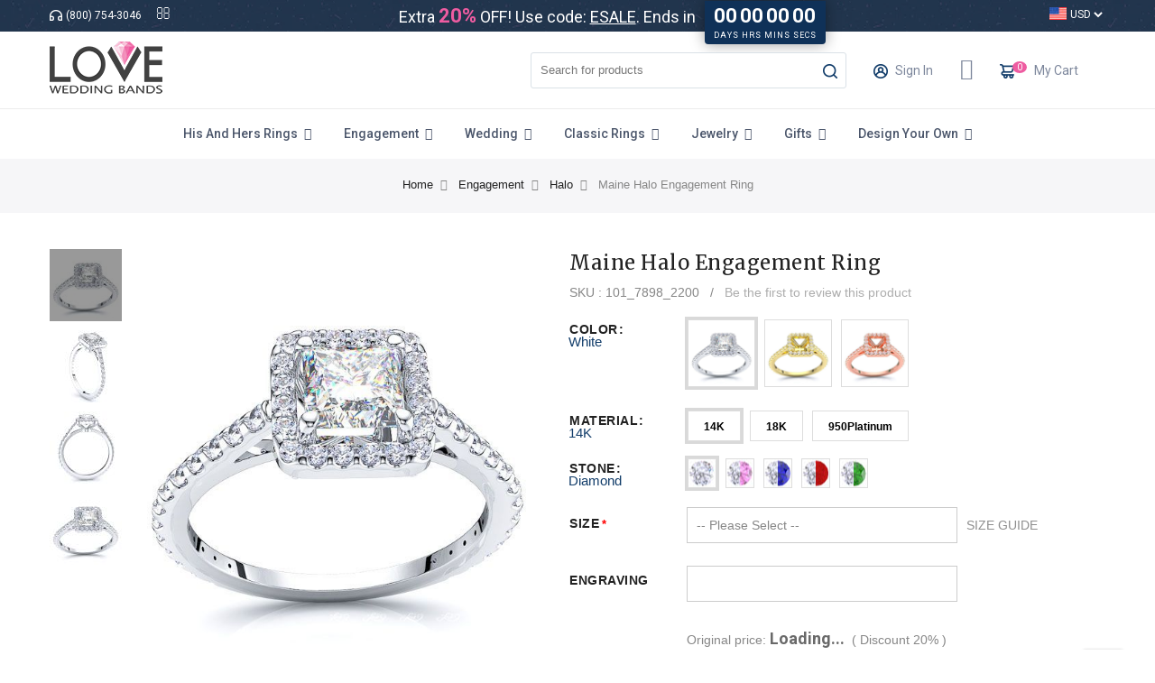

--- FILE ---
content_type: text/html; charset=UTF-8
request_url: https://www.loveweddingbands.com/engagement/halo/maine-halo-enagagement-ring
body_size: 43957
content:
 <!doctype html> <html class="use-header4" lang="en"><head prefix="og: http://ogp.me/ns# fb: http://ogp.me/ns/fb# product: http://ogp.me/ns/product#"> <meta charset="utf-8"/><link rel="preconnect" href="https://fonts.gstatic.com/" crossorigin /><link rel="preconnect" href="https://d1o9ptdotw2rw9.cloudfront.net" crossorigin /><link rel="dns-prefetch" href="https://d1o9ptdotw2rw9.cloudfront.net" crossorigin /><link rel="preconnect" href="//my.clickdesk.com" /><link rel="dns-prefetch" href="//my.clickdesk.com" /><link rel="preconnect" href="//www.google-analytics.com" /><link rel="dns-prefetch" href="//www.google-analytics.com" /><link rel="preconnect" href="//www.googletagmanager.com" /><link rel="dns-prefetch" href="//www.googletagmanager.com" /><link rel="dns-prefetch" href="//www.gstatic.com" /><link rel="dns-prefetch" href="//www.googleadservices.com" /><link rel="dns-prefetch" href="//googleads.g.doubleclick.net" /><link rel="dns-prefetch" href="//connect.facebook.net" /><link rel="dns-prefetch" href="//www.facebook.com" /> <meta name="title" content="Halo Engagement Rings - Maine Halo Bridal Ring"/>
<meta name="description" content="Shop for Solid Maine Halo Enagagement Ring Princess Cut Diamond. Design your ring: 14K 18K Platinum Rose Yellow White Gold Emarald Sapphire Ruby Diamond."/>
<meta name="robots" content="INDEX,FOLLOW"/>
<meta name="viewport" content="width=device-width, initial-scale=1, maximum-scale=1.0, user-scalable=no"/>
<title>Halo Engagement Rings - Maine Halo Bridal Ring</title>

<link  rel="canonical" href="https://www.loveweddingbands.com/maine-halo-enagagement-ring" />
<link  rel="icon" type="image/x-icon" href="https://d1o9ptdotw2rw9.cloudfront.net/media/favicon/stores/1/favicon.png" />
<link  rel="shortcut icon" type="image/x-icon" href="https://d1o9ptdotw2rw9.cloudfront.net/media/favicon/stores/1/favicon.png" />
<meta name="google-site-verification" content="wObDGdzpMT5IW35bA-UoWUfJeybg9k3AA3iNfcSFq4c" />
<!-- Google Tag Manager -->

<!-- End Google Tag Manager -->

     <!-- BEGIN GOOGLE ANALYTICS CODE --><!-- END GOOGLE ANALYTICS CODE -->    <link  rel="stylesheet" type="text/css"  media="all" href="https://d1o9ptdotw2rw9.cloudfront.net/static/version1768744482/frontend/Mgs/claue/en_US/css/product.min.css" />  <meta property="og:type" content="product" /><meta property="og:title" content="Maine&#x20;Halo&#x20;Engagement&#x20;Ring" /><meta property="og:image" content="https://d1o9ptdotw2rw9.cloudfront.net/media/catalog/product/cache/6ab510966e191bbf1d48c96dc83389ab/1/0/101_7898_2200_White_Gold_Diamond_Halo_Set_Engagement_Rings_1.jpg" /><meta property="og:description" content="Impressive&#x21;&#x20;This&#x20;eye&#x20;catching&#x20;solid&#x20;yet&#x20;delicate&#x20;looking&#x20;halo&#x20;diamond&#x20;engagement&#x20;ring&#x20;features&#x20;fifty-eight&#x20;pave&#x20;set&#x20;diamonds&#x20;to&#x20;showcase&#x20;your&#x20;center&#x20;diamond.&#x20;The&#x20;basket&#x20;can&#x20;accommodate&#x20;a&#x20;princess&#x20;cut&#x20;diamond&#x20;in&#x20;the&#x20;0.50&#x20;ctw&#x20;-&#x20;2.50&#x20;ctw&#x20;range.&#x20;Features&#x20;comfort&#x20;fit&#x20;for&#x20;more&#x20;comfortable&#x20;wear.&#x20;Made&#x20;in&#x20;New&#x20;York,&#x20;USA.&#x20;Design&#x20;your&#x20;Halo&#x20;Engagement&#x20;Ring&#x20;with&#x20;Gems&#x20;options&#x20;of&#x20;Diamond,&#x20;Emerald,&#x20;Blue&#x20;Sapphire,&#x20;Pink&#x20;Sapphire&#x20;and&#x20;Ruby." /><meta property="og:url" content="https://www.loveweddingbands.com/maine-halo-enagagement-ring" /> <meta property="product:price:amount" content="2714"/> <meta property="product:price:currency" content="USD"/>  <style>@import url(https://fonts.googleapis.com/css?family=Lato:900|Merriweather:300i,400,700,700i|Roboto:300,400,500,600,700,700i,800,900&display=swap);@font-face{font-family:FontAwesome;src:url(https://d1o9ptdotw2rw9.cloudfront.net/static/version1768744482/frontend/Mgs/claue/en_US/fonts/fontawesome-webfont.eot?v=4.5.0);src:url(https://d1o9ptdotw2rw9.cloudfront.net/static/version1768744482/frontend/Mgs/claue/en_US/fonts/fontawesome-webfont.eot?#iefix&v=4.5.0) format('embedded-opentype'),url(https://d1o9ptdotw2rw9.cloudfront.net/static/version1768744482/frontend/Mgs/claue/en_US/fonts/fontawesome-webfont.woff2?v=4.5.0) format('woff2'),url(https://d1o9ptdotw2rw9.cloudfront.net/static/version1768744482/frontend/Mgs/claue/en_US/fonts/fontawesome-webfont.woff?v=4.5.0) format('woff'),url(https://d1o9ptdotw2rw9.cloudfront.net/static/version1768744482/frontend/Mgs/claue/en_US/fonts/fontawesome-webfont.ttf?v=4.5.0) format('truetype'),url(https://d1o9ptdotw2rw9.cloudfront.net/static/version1768744482/frontend/Mgs/claue/en_US/fonts/fontawesome-webfont.svg?v=4.5.0#fontawesomeregular) format('svg');font-weight:400;font-style:normal}@font-face{font-family:Pe-icon-7-stroke;src:url(https://d1o9ptdotw2rw9.cloudfront.net/static/version1768744482/frontend/Mgs/claue/en_US/fonts/Pe-icon-7-stroke.eot?d7yf1v);src:url(https://d1o9ptdotw2rw9.cloudfront.net/static/version1768744482/frontend/Mgs/claue/en_US/fonts/Pe-icon-7-stroke.eot?#iefixd7yf1v) format('embedded-opentype'),url(https://d1o9ptdotw2rw9.cloudfront.net/static/version1768744482/frontend/Mgs/claue/en_US/fonts/Pe-icon-7-stroke.woff?d7yf1v) format('woff'),url(https://d1o9ptdotw2rw9.cloudfront.net/static/version1768744482/frontend/Mgs/claue/en_US/fonts/Pe-icon-7-stroke.ttf?d7yf1v) format('truetype'),url(https://d1o9ptdotw2rw9.cloudfront.net/static/version1768744482/frontend/Mgs/claue/en_US/fonts/Pe-icon-7-stroke.svg?d7yf1v#Pe-icon-7-stroke) format('svg');font-weight:400;font-style:normal}.mfp-bg{top:0;left:0;width:100%;height:100%;z-index:1042;overflow:hidden;position:fixed;background:#0b0b0b;opacity:.8}.mfp-wrap{top:0;left:0;width:100%;height:100%;z-index:1043;position:fixed;outline:0!important;-webkit-backface-visibility:hidden}.clearfix:after{content:" ";visibility:hidden;display:block;height:0;clear:both}.swatch-opt{margin:20px 0}.nav-main-menu a{color:#222}.header .nav.nav-main-menu>li>a{display:block;font-size:14px;padding:19px 18px;background:0 0;position:relative}@media (min-width:1200px){.header:not(.header6):not(.header7) .navigation .nav-main-menu{display:table;margin:0 auto;position:relative}.header:not(.header6):not(.header7) .navigation .nav-main-menu>li{display:table-cell;vertical-align:middle;float:none}.header:not(.header6):not(.header7) .navigation .nav-main-menu>li>a{white-space:nowrap}.header:not(.header6):not(.header7) .navigation .nav-main-menu>li>a .icon-next{display:none!important}.header:not(.header6):not(.header7) .navigation .nav-main-menu li{position:relative}.header:not(.header6):not(.header7) .navigation .nav-main-menu li>ul.dropdown-menu a{color:#878787;background:0 0!important}.header:not(.header6):not(.header7) .navigation .nav-main-menu li>ul.dropdown-menu ul>li:not(:last-child)>a{border-bottom:1px solid #eee}.header:not(.header6):not(.header7) .navigation .nav-main-menu li>ul.dropdown-menu ul>li:first-child>a{border-bottom:1px solid #eee}.header:not(.header6):not(.header7) .navigation .nav-main-menu li>a+.toggle-menu{display:none!important}.header:not(.header6):not(.header7) .navigation .nav-main-menu li>.dropdown-menu{left:0;opacity:0;position:absolute;top:100%;z-index:100;padding:0;display:none!important;border-radius:0;-webkit-border-radius:0;-moz-border-radius:0;-o-border-radius:0;box-shadow:0 0 3px 0 rgba(0,0,0,.1);background-color:#fff;min-width:250px;margin:0;border:none;transform:translateY(20px);-webkit-transform:translateY(20px);-moz-transform:translateY(20px);-o-transform:translateY(20px)}.header:not(.header6):not(.header7) .navigation .nav-main-menu li li>a{display:block;font-size:13px;padding:12px 15px 8px;line-height:1.75}.header:not(.header6):not(.header7) .navigation .nav-main-menu li.mega-menu-fullwidth{position:static!important}.header:not(.header6):not(.header7) .navigation .nav-main-menu li.mega-menu-fullwidth>ul.dropdown-menu{left:0;right:0;border-top:1px solid #efefef;padding:14px 30px 16px}.header:not(.header6):not(.header7) .navigation .nav-main-menu li.mega-menu-fullwidth>ul.dropdown-menu ul{position:static;left:auto;right:auto;top:auto;border:none;box-shadow:none;transform:none;-webkit-transform:none;-moz-transform:none;-o-transform:none;opacity:1;visibility:inherit;background-color:transparent;text-transform:none}.header:not(.header6):not(.header7) .navigation .nav-main-menu li.mega-menu-fullwidth>ul.dropdown-menu ul li>a{padding:10px 0 6px;border-bottom:none}.header:not(.header6):not(.header7) .navigation .nav-main-menu li.mega-menu-fullwidth:not(.menu-2columns)>ul.dropdown-menu{width:1170px;left:50%;right:auto;margin-left:-585px}.header:not(.header6):not(.header7) .navigation .nav-main-menu li>ul.sub-menu{display:block!important}}@media (max-width:1199px){.header:not(.header6):not(.header7) .nav-main-menu .dropdown-menu{width:auto!important;padding:0;margin:0;position:static;float:none;background:0 0;border-radius:0;-webkit-border-radius:0;-moz-border-radius:0;-o-border-radius:0;border:none;box-shadow:none}.header:not(.header6):not(.header7) .nav-main-menu a .icon-next{display:none!important}.header:not(.header6):not(.header7) .nav-main-menu li{position:relative;float:none!important}.header:not(.header6):not(.header7) .nav-main-menu li>a{padding-right:40px;border-bottom:1px solid #ddd;display:block;padding:10px 15px!important;color:#575757;font-size:14px}.header:not(.header6):not(.header7) .nav-main-menu li>a+.toggle-menu{width:40px;position:absolute;right:0;text-align:center;line-height:45px;top:0}.header:not(.header6):not(.header7) .nav-main-menu li>ul.dropdown-menu,.header:not(.header6):not(.header7) .nav-main-menu li>ul.sub-menu{display:none;padding-left:10px!important}.header:not(.header6):not(.header7) .nav-main-menu li>ul.sub-menu{display:block;padding-left:0!important}}html{font-family:sans-serif;-webkit-text-size-adjust:100%;-ms-text-size-adjust:100%}body{margin:0;outline:0}header,main,nav,section{display:block}a{background:0 0}b,strong{font-weight:700}h1{margin:.67em 0;font-size:2em}sup{position:relative;font-size:75%;line-height:0;vertical-align:baseline}sup{top:-.5em}img{border:0}button,input,select,textarea{margin:0;font:inherit;color:inherit}button{overflow:visible}button,select{text-transform:none}button{-webkit-appearance:button}input{line-height:normal}input[type=checkbox]{-webkit-box-sizing:border-box;-moz-box-sizing:border-box;box-sizing:border-box;padding:0}textarea{overflow:auto}table{border-spacing:0;border-collapse:collapse}td,th{padding:0}*{-webkit-box-sizing:border-box;-moz-box-sizing:border-box;box-sizing:border-box}:after,:before{-webkit-box-sizing:border-box;-moz-box-sizing:border-box;box-sizing:border-box}html{font-size:10px}body{font-family:"Helvetica Neue",Helvetica,Arial,sans-serif;font-size:14px;line-height:1.42857143;color:#333;background-color:#fff}button,input,select,textarea{font-family:inherit;font-size:inherit;line-height:inherit}a{color:#428bca;text-decoration:none}img{vertical-align:middle}.img-responsive{display:block;max-width:100%;height:auto}h1,h2,h3,h4,h5{font-family:inherit;font-weight:500;line-height:1.1;color:inherit}h1,h2,h3{margin-top:20px;margin-bottom:10px}h4,h5{margin-top:10px;margin-bottom:10px}h1{font-size:36px}h2{font-size:30px}h3{font-size:24px}h4{font-size:18px}h5{font-size:14px}p{margin:0 0 10px}.text-success{color:#3c763d}ul{margin-top:0;margin-bottom:10px}ul ul{margin-bottom:0}.container{padding-right:15px;padding-left:15px;margin-right:auto;margin-left:auto}@media (min-width:768px){.container{width:750px}}@media (min-width:992px){.container{width:970px}}@media (min-width:1200px){.container{width:1170px}}.container-fluid{padding-right:15px;padding-left:15px;margin-right:auto;margin-left:auto}.row{margin-right:-15px;margin-left:-15px}.col-lg-12,.col-md-12,.col-sm-12,.col-sm-2,.col-sm-4,.col-sm-5,.col-sm-6,.col-sm-7,.col-xs-12,.col-xs-5,.col-xs-7{position:relative;min-height:1px;padding-right:15px;padding-left:15px}.col-xs-12,.col-xs-5,.col-xs-7{float:left}.col-xs-12{width:100%}.col-xs-7{width:58.33333333%}.col-xs-5{width:41.66666667%}@media (min-width:768px){.col-sm-12,.col-sm-2,.col-sm-4,.col-sm-5,.col-sm-6,.col-sm-7{float:left}.col-sm-12{width:100%}.col-sm-7{width:58.33333333%}.col-sm-6{width:50%}.col-sm-5{width:41.66666667%}.col-sm-4{width:33.33333333%}.col-sm-2{width:16.66666667%}}@media (min-width:992px){.col-md-12{float:left}.col-md-12{width:100%}}@media (min-width:1200px){.col-lg-12{float:left}.col-lg-12{width:100%}}table{background-color:transparent}th{text-align:left}.table{width:100%;max-width:100%;margin-bottom:20px}.table>tbody>tr>td,.table>tbody>tr>th{padding:8px;line-height:1.42857143;vertical-align:top;border-top:1px solid #ddd}label{display:inline-block;max-width:100%;margin-bottom:5px;font-weight:700}input[type=checkbox]{margin:4px 0 0;line-height:normal}.form-control{display:block;width:100%;height:34px;padding:6px 12px;font-size:14px;line-height:1.42857143;color:#555;background-color:#fff;background-image:none;border:1px solid #ccc;border-radius:4px;-webkit-box-shadow:inset 0 1px 1px rgba(0,0,0,.075);box-shadow:inset 0 1px 1px rgba(0,0,0,.075)}.form-control::-webkit-input-placeholder{color:#777}.form-group{margin-bottom:15px}.checkbox{position:relative;display:block;min-height:20px;margin-top:10px;margin-bottom:10px}.btn{display:inline-block;padding:6px 12px;margin-bottom:0;font-size:14px;font-weight:400;line-height:1.42857143;text-align:center;white-space:nowrap;vertical-align:middle;background-image:none;border:1px solid transparent}.fade{opacity:0}.dropdown{position:relative}.dropdown-menu{position:absolute;top:100%;left:0;z-index:1000;display:none;float:left;min-width:160px;padding:5px 0;margin:2px 0 0;font-size:14px;text-align:left;list-style:none;background-color:#fff;-webkit-background-clip:padding-box;background-clip:padding-box;border:1px solid #ccc;border:1px solid rgba(0,0,0,.15);border-radius:4px;-webkit-box-shadow:0 6px 12px rgba(0,0,0,.175);box-shadow:0 6px 12px rgba(0,0,0,.175)}.nav{padding-left:0;margin-bottom:0;list-style:none}.nav>li{position:relative;display:block}.nav>li>a{position:relative;display:block;padding:10px 15px}.label{display:inline;padding:.2em .6em .3em;font-size:75%;font-weight:700;line-height:1;color:#fff;text-align:center;white-space:nowrap;vertical-align:baseline;border-radius:.25em}.close{float:right;font-size:21px;font-weight:700;line-height:1;color:#000;text-shadow:0 1px 0 #fff;opacity:.2}button.close{-webkit-appearance:none;padding:0;background:0 0;border:0}.fade{opacity:0}.modal{position:fixed;top:0;right:0;bottom:0;left:0;z-index:1050;display:none;overflow:hidden;-webkit-overflow-scrolling:touch;outline:0}.modal.fade .modal-dialog{-webkit-transform:translate3d(0,-25%,0);-o-transform:translate3d(0,-25%,0);transform:translate3d(0,-25%,0)}.modal-dialog{position:relative;width:auto;margin:10px}.modal-content{position:relative;background-color:#fff;-webkit-background-clip:padding-box;background-clip:padding-box;border:1px solid #999;border:1px solid rgba(0,0,0,.2);border-radius:6px;outline:0;-webkit-box-shadow:0 3px 9px rgba(0,0,0,.5);box-shadow:0 3px 9px rgba(0,0,0,.5)}.modal-header{min-height:16.43px;padding:15px;border-bottom:1px solid #e5e5e5}.modal-header .close{margin-top:-2px;opacity:1;font-weight:400}.modal-title{margin:0;line-height:1.42857143}.modal-body{position:relative;padding:15px}@media (min-width:768px){.modal-dialog{width:600px;margin:30px auto}.modal-content{-webkit-box-shadow:0 5px 15px rgba(0,0,0,.5);box-shadow:0 5px 15px rgba(0,0,0,.5)}}.clearfix:after,.clearfix:before,.container-fluid:after,.container-fluid:before,.container:after,.container:before,.nav:after,.nav:before,.row:after,.row:before{display:table;content:" "}.clearfix:after,.container-fluid:after,.container:after,.nav:after,.row:after{clear:both}.hidden{display:none!important;visibility:hidden!important}.visible-sm{display:none!important}@media (min-width:1200px){.hidden-lg{display:none!important}}.fa{display:inline-block;font:normal normal normal 14px/1 FontAwesome;font-size:inherit;text-rendering:auto;-webkit-font-smoothing:antialiased;-moz-osx-font-smoothing:grayscale}.fa-envelope-o:before{content:"\f003"}.fa-phone:before{content:"\f095"}.fa-angle-down:before{content:"\f107"}.fa-angle-down:before{content:"\f107"}#maincontent{min-height:400px}[class*=" pe-7s-"],[class^=pe-7s-]{display:inline-block;font-family:Pe-icon-7-stroke;speak:none;font-style:normal;font-weight:400;font-variant:normal;text-transform:none;line-height:1;-webkit-font-smoothing:antialiased;-moz-osx-font-smoothing:grayscale}.pe-7s-like:before{content:"\e642"}.header .header-wl a{font-size:24px;line-height:1}.pe-7s-close:before{content:"\e680"}.pe-7s-user:before{content:"\e605"}.pe-7s-search:before{content:"\e618"}#maincontent{min-height:400px}body{overflow-x:hidden}@media (min-width:1200px){body.wide .container{width:1200px}}*{padding:0}:active,:focus{outline:0!important}a{color:#8e8e8e;text-decoration:none}ul{list-style:none;margin:0}table>caption{border:0 none;clip:rect(0,0,0,0);height:1px;margin:-1px;overflow:hidden;padding:0;position:absolute;width:1px}.table tbody tr td,.table tbody tr th{padding:15px}body{color:#878787;background-color:#fff;font-style:normal;font-weight:400;line-height:1.75;font-size:14px}h1,h2,h3,h4,h5{font-weight:600;margin:0;color:#222;line-height:1.428;letter-spacing:.5px}h1{font-size:48px}h2{font-size:36px}h3{font-size:24px}h4{font-size:21px}h5{font-size:18px}.btn{height:40px;font-weight:600;padding:0 35px;line-height:36px;background-color:transparent}.btn-secondary{color:#fff;border:2px solid #123d6a;background-color:#123d6a}.label,label{font-size:13px;color:#5f5f5f;padding:0;margin:0 0 9px;font-weight:400;text-align:left;line-height:inherit}::-webkit-input-placeholder{color:#c1c1c1}input:-webkit-autofill{-webkit-box-shadow:0 0 0 1000px #fff inset}input[type=number],input[type=text]{background:#fff;border:1px solid #ccc;box-sizing:border-box;border-radius:0;-webkit-border-radius:0;-moz-border-radius:0;-o-border-radius:0;font-size:13px;height:40px;line-height:36px;padding:0 10px;vertical-align:baseline;width:100%;color:#878787;box-shadow:none!important}input[type=number]{-moz-appearance:textfield;-webkit-appearance:textfield}input::-webkit-inner-spin-button,input::-webkit-outer-spin-button{-webkit-appearance:none}textarea,textarea.form-control{width:100%;height:auto;border:1px solid #ccc;min-height:120px;border-radius:0;-webkit-border-radius:0;-moz-border-radius:0;-o-border-radius:0;background:#fff;box-shadow:none;padding:15px;box-shadow:none!important}select{width:100%;border:1px solid #ccc;border-radius:0;-webkit-border-radius:0;-moz-border-radius:0;-o-border-radius:0}select:not([multiple]){-moz-appearance:none;-webkit-appearance:none;background:#fff url(https://d1o9ptdotw2rw9.cloudfront.net/static/version1768744482/frontend/Mgs/claue/en_US/images/select-bg.svg) no-repeat scroll 100% 45%;height:40px;text-indent:.01em;text-overflow:"";padding:0 25px 0 10px}select:not([multiple]) option{height:40px;padding:8px 10px}.field.required>.label:after,.field.required>label:after{color:red;content:"*";font-size:13px;margin:0 0 0 3px}.field>.label,.field>label,.form-group>label{display:inline-block;font-weight:500}.fieldset>.field:not(.choice){margin-bottom:15px}.no-display{display:none}.modal-content{border-radius:0;-webkit-border-radius:0;-moz-border-radius:0;-o-border-radius:0}.modal.fade .modal-dialog{margin:0 auto;top:50%;transform:translate3d(0,-100%,0);-webkit-transform:translate3d(0,-100%,0);-moz-transform:translate3d(0,-100%,0);-o-transform:translate3d(0,-100%,0)}.price-box .price{color:#696969}.price-box .price-label{display:none}.search-autocomplete{display:none;position:absolute;z-index:3;right:15px;left:15px;width:auto!important;top:100%}.minicart-wrapper{position:relative}.minicart-wrapper:after{content:"";display:table;clear:both}.minicart-wrapper .action.showcart{white-space:nowrap;text-decoration:none;position:relative;color:#000;display:block;line-height:1}.minicart-wrapper .action.showcart:before{-webkit-font-smoothing:antialiased;font-size:24px;content:"\e615";font-family:Pe-icon-7-stroke;overflow:hidden;speak:none;line-height:1;text-align:center}.minicart-wrapper .block-minicart{background:#fff;top:0;bottom:0;width:320px;left:auto;right:-320px;position:fixed;z-index:999;opacity:0}.minicart-wrapper .close-minicart{font-size:16px;line-height:50px;letter-spacing:2px;text-transform:uppercase;background:#000;color:#fff;text-align:center;font-weight:600;position:relative}.minicart-wrapper .close-minicart button{position:absolute;left:8px;top:0;bottom:0;font-size:40px;background:0 0;border:none;opacity:.8}.minicart-wrapper .close-minicart button i{display:block}.header{background-color:#fff;border-bottom:1px solid #fff;position:relative;z-index:99}.header .dropdown-toplinks{position:static}.header .dropdown-toplinks .dropdown-toggle{background:0 0;border:none;color:#000;font-size:24px;line-height:1;display:block}.header .dropdown-toplinks .dropdown-menu{min-width:0;left:auto;right:0;opacity:0;position:absolute;top:100%;visibility:hidden;z-index:100;display:block!important;padding:0;border-radius:0;-webkit-border-radius:0;-moz-border-radius:0;-o-border-radius:0;box-shadow:0 0 3px 0 rgba(0,0,0,.1);background-color:#fff;margin:0;border:none;transform:translateY(20px);-webkit-transform:translateY(20px);-moz-transform:translateY(20px);-o-transform:translateY(20px)}.header .dropdown-toplinks .dropdown-menu li{white-space:nowrap}.header .dropdown-toplinks .dropdown-menu li a:not(.no-display){border-bottom:1px solid #eee;padding:12px 15px 8px;display:block}.header .search-form .form-search{position:fixed;top:0;left:0;right:0;bottom:0;z-index:9999;background:rgba(0,0,0,.95);opacity:0;visibility:hidden}.header .search-form .form-search .form.minisearch{max-width:580px;margin:0 auto;padding:15px;margin-top:130px}.header .search-form .form-search .form.minisearch .input-text{border:0;background:0 0;border-bottom:1px solid rgba(255,255,255,.08);padding:0;text-align:center;font-size:20px;color:#fff;box-shadow:none;letter-spacing:2px}.header .search-form .form-search .form.minisearch .button{opacity:0;visibility:hidden;display:none}.header .search-close{position:absolute;right:20px;top:40px;color:#fff;width:60px;height:60px;background:0 0;border:none;font-size:60px}.header .search-close i{display:block}.header .action.nav-toggle{border:none;background:0 0;padding:5px 0;margin-top:0}.header.header4 .bottom-header-content{border-top:1px solid #ececec}.content-heading{text-align:center;margin-bottom:33px}.content-heading h3.title{display:inline-block;position:relative;color:#000;line-height:24px}.content-heading h3.title:after,.content-heading h3.title:before{position:absolute;content:"";width:60px;height:2px;background:#000;top:48%}.content-heading h3.title:before{left:-75px}.content-heading h3.title:after{right:-75px}.breadcrumbs{background-color:#f6f6f8;font-size:13px;padding:18px 0 13px;margin-bottom:40px}.breadcrumbs>.container-fluid{position:relative;z-index:1}.breadcrumbs .items:after{content:"";display:table;clear:both}.breadcrumbs .items>li{float:left}.breadcrumbs .items>li+li:before{color:#878787;font-family:FontAwesome;content:"\f105";padding:0 8px}.breadcrumbs .items>li a{color:#222}.full-review.product-reviews-summary{display:table}.full-review.product-reviews-summary .reviews-actions{display:table-cell;vertical-align:middle}.full-review.product-reviews-summary .reviews-actions a{color:#adadad}.product-detail-infomation .product-name{font-size:16px;margin-bottom:5px;font-weight:600}.product-info-main .product-add-form .box-tocart{margin-top:23px}.product-info-main .product-add-form .box-tocart:after{content:"";display:table;clear:both}.product-info-main .product-add-form .box-tocart>.fieldset{float:left}.product-info-main .product-add-form .box-tocart .field.qty{display:inline-block;margin-right:10px;margin-bottom:10px;vertical-align:top}.product-info-main .product-add-form .actions{display:inline-block;margin-bottom:10px;vertical-align:top}.product-info-main .product-add-form .actions:after{content:"";display:table;clear:both}.product-info-main .product-add-form .actions button{height:40px;width:40px;background-color:#fff;border:1px solid #e6e6e6;color:#6c6c6c;font-size:18px;text-align:center;border-radius:50%;line-height:40px;box-shadow:none;float:left}.product-info-main .product-add-form .actions button span{display:block}.product-info-main .product-add-form .actions button.tocart{font-size:13px;width:auto;padding:0 34px;background-color:#123d6a;border:1px solid #123d6a;color:#fff;border-radius:40px;line-height:40px;font-weight:600;text-transform:uppercase}.product-info-main .product-add-form .actions.action-add-to{margin-left:10px}.box-tocart .fieldset:after{content:"";display:table;clear:both}.product-info-main .product-info-price .price-box .price{font-size:22px}.product-info-main .product-info-stock-sku{color:#222}.product-info-main .product-add-form{margin-bottom:10px}.product-info-main .product-sub-infomation:not(:empty){padding:15px 0 8px}.product-info-main .product-sub-infomation>div{padding:5px 0}.product-add-form .product-options-wrapper{padding-top:13px}.product-add-form .product-options-wrapper .fieldset>.field>.label{display:inline-block;font-size:14px;color:#222;line-height:1;font-weight:600;text-transform:uppercase;letter-spacing:.5px;margin:0 0 10px!important}.product-add-form .product-options-wrapper .fieldset>.field>.control{padding-bottom:21px;padding-top:0}.product-add-form .product-options-wrapper .fieldset>.field>.control select{margin-bottom:5px;max-width:450px}.product-add-form .product-options-wrapper .swatch-opt{margin-bottom:21px;margin-top:0}.product.info.detailed{clear:both;margin-bottom:4px;margin-top:66px}.product.info.detailed .additional-attributes{width:auto;border:none}.product.info.detailed .item.content .table.additional-attributes{margin:0;width:100%}.product.info.detailed .item.content .table.additional-attributes tr td,.product.info.detailed .item.content .table.additional-attributes tr th{display:table-cell;vertical-align:middle;text-align:left;border:1px solid #ddd;padding:15px}.product.info.detailed .item.content .table.additional-attributes tr th{font-weight:600}#mgs-ajax-loading{display:none}#mgs-ajax-loading .preloader{background:url(https://d1o9ptdotw2rw9.cloudfront.net/static/version1768744482/frontend/Mgs/claue/en_US/images/loader.svg) no-repeat 0 0;background-size:100%;width:50px;height:50px;position:absolute;margin:auto;top:0;bottom:0;left:0;right:0;z-index:9999}.minicart-wrapper.minicart-wrapper--dropdown:after{content:none!important}.minicart-wrapper.minicart-wrapper--dropdown .block-minicart{position:absolute;right:0;top:100%;bottom:auto;box-shadow:0 3px 9px rgba(0,0,0,.3);display:block;opacity:0;visibility:hidden;transform:translateY(20px);-webkit-transform:translateY(20px);-moz-transform:translateY(20px);-o-transform:translateY(20px)}.minicart-wrapper.minicart-wrapper--dropdown .close-minicart{display:none}body,html{-webkit-overflow-scrolling:touch!important}.product-detail-media{position:relative}.product-info-main .product-add-form .tocart{margin-right:10px}.header{position:absolute;top:0;left:0;right:0}#search_mini_form .mgs-instant-search-dropdown{top:50px}@media (max-width:1199px){.header:not(.header6):not(.header7) .megamenu-content{height:100%;left:calc(-1*(100% - 54px));overflow:auto;position:fixed;width:calc(100% - 54px);max-width:400px;background-color:#fff;z-index:1000;padding:0;left:-400px;top:0;bottom:0}}@media (min-width:1200px){.header:not(.header6):not(.header7) #main-Menucontent{display:block!important}}h1,h2,h3,h4,h5{font-weight:400!important}#theid{background:#fff none repeat scroll 0 0;border-radius:2px;box-shadow:0 0 8px rgba(0,0,0,.15);color:#666!important;font-size:11px;left:-41px;line-height:1.5;padding:15px;position:absolute;top:-130px;width:270px}.hover-content{background:#fff none repeat scroll 0 0;border-radius:2px;box-shadow:0 0 8px rgba(0,0,0,.15);color:#666!important;font-size:11px;line-height:1.5;padding:15px;position:absolute;width:270px}.tooltip-holder.hover.left{display:inline-block;width:146px}.ir218-social-contact.text-33.clearfix{display:inline-block;width:100px}.product-add-form .product-options-wrapper{padding-top:0}.product-options-wrapper .input-text.product-custom-option{max-width:450px}.iteminfo-fullwidth{padding-bottom:30px}.product-info-main .product-add-form .box-tocart .field.qty{display:none!important}.action.mailto.friend{display:none}.product-info-main .product-add-form .actions button.tocart{border-radius:unset!important;font-size:15px!important;min-width:300px}.field.custom-option{float:left;height:50px!important}.custom-option .control{float:left}.custom-option .label{float:left;min-width:130px;padding-top:2%}.custom-option select{float:left;width:300px!important}.custom-option .input-text.product-custom-option{float:left;min-width:300px}.box-tocart .actions.action-add-to{float:left!important;clear:none!important;margin-left:10px!important;padding:0!important}.product-options-bottom .box-tocart{margin-left:28%}.iconfont.iconfont-i.ir218-size-tips{float:left;margin-left:10px;margin-top:8px}.catalog-product-view .product-info-main h1.product-name{font-size:22px}body .header:not(.header6):not(.header7) .navigation .nav-main-menu>li>a .icon-next{display:inline-block!important;margin-left:4px}.navigation .nav-main-menu>li>a .icon-next .fa{font-size:14px!important}.header .nav.nav-main-menu>li>a{text-transform:capitalize;font-size:14px;padding:15px 18px;color:#4b566b;font-weight:500}.navigation li.level0{font-family:Roboto}.modal-body #newsletterSignup{margin-left:0;margin-right:4px;margin-bottom:10px;position:static}#email_us_modal .modal-title{padding-left:27px}#email_us_modal .modal-body{position:relative;padding:42px}.modal-body .rga{margin-top:0!important}#email_us_modal .modal-body textarea,textarea.form-control{min-height:169px!important}#email_us_modal .modal-dialog{width:800px!important;max-height:640px!important}.product-info-main h1{background:#fff}.product-info-main h12{background:#fff none repeat scroll 0 0;float:left;padding-right:12px}.product-add-form .product-options-wrapper .fieldset>.field>.control select{background:#ddd none repeat scroll 0 0}.product-add-form .product-options-wrapper .fieldset>.field>.control select{background:#fff none repeat scroll 0 0;margin-bottom:5px;max-width:450px}.product-options-wrapper .input-text.product-custom-option{background:#fff none repeat scroll 0 0!important}.product-info-main .product-add-form .box-tocart{margin-top:0!important}.product-info-main .product-add-form .box-tocart{margin-left:130px!important}body .breadcrumbs{text-align:center}body .breadcrumbs ul.items{display:inline-block}.middle-header-content{padding:5px 0}.productiteminfo.page-main.container{background-color:#f6f6f8;width:100%;margin-top:10px}.product.info.detailed{margin-top:40px!important}.product-add-form .product-options-wrapper .fieldset>.field>.control select{max-width:300px!important}.st-custom-button.twtr{background:rgba(0,0,0,0) url(https://d1o9ptdotw2rw9.cloudfront.net/static/version1768744482/frontend/Mgs/claue/en_US/images/twtr-grey.png) no-repeat scroll left 13px top 5px/34px auto;text-indent:-999px;height:48px;width:58px;background-color:unset!important}.st-custom-button.fb{background:rgba(0,0,0,0) url(https://d1o9ptdotw2rw9.cloudfront.net/static/version1768744482/frontend/Mgs/claue/en_US/images/fb-grey.png) no-repeat scroll left 16px top 3px/34px auto;text-indent:-999px;height:48px;width:58px;background-color:unset!important}.st-custom-button.pinterest{background:rgba(0,0,0,0) url(https://d1o9ptdotw2rw9.cloudfront.net/static/version1768744482/frontend/Mgs/claue/en_US/images/pntrest-grey-.png) no-repeat scroll left 12px top 5px/34px auto;text-indent:-999px;height:48px;width:58px;background-color:unset!important}.st-custom-button.gmail{background:rgba(0,0,0,0) url(https://d1o9ptdotw2rw9.cloudfront.net/static/version1768744482/frontend/Mgs/claue/en_US/images/email-grey.png) no-repeat scroll left 12px top 4px/34px auto;text-indent:-999px;height:48px;width:58px;background-color:unset!important}.product.attribute.description{text-align:justify}.col-sm-6.col-xs-12.product-detail-infomation.product-detail-infomation-sticky.product-all-detail{width:52%}.col-sm-6.col-xs-12.product-main-image{width:48%}.product-detail-media .sharethis{text-align:center}.product-info-main .product-info-price .price-box .price{font-size:18px;font-weight:700}.product-info-main .price-final_price.price-box .sale-price .price{font-size:32px;line-height:1.5}.note-for-coupon{margin-bottom:10px}.product-info-main .product-add-form .product-options-wrapper{padding-top:0}.product-info-main .product-add-form .product-options-wrapper .swatch-opt{margin-bottom:0}.logo>img{width:auto}.field.required.custom-option{height:50px;margin-bottom:15px!important;margin-top:-5px}.fa{display:inline-block;font-family:FontAwesome;font-feature-settings:normal;font-kerning:normal;font-language-override:initial;font-size:xx-large!important;font-size-adjust:none;font-stretch:normal;font-style:normal;font-synthesis:weight style;font-variant:normal;font-weight:bolder!important;line-height:1;text-rendering:auto}.header:not(.header6):not(.header7) .navigation .nav-main-menu li>ul.dropdown-menu a{padding-left:5%}.deal-timer-wrap{display:inline-block;height:24px;vertical-align:text-top;margin-left:6px;margin-top:-7px}.deal-timer-top{height:auto;width:134px;-webkit-box-sizing:border-box;-moz-box-sizing:border-box;box-sizing:border-box;border-radius:0 0 4px 4px;background-color:#0f3158;box-shadow:0 0 16px 0 rgba(0,0,0,.39);position:relative;padding:0 10px 5px}.deal-timer-top>div{display:flex;justify-content:space-between;align-items:flex-end}.deal-timer-top .countdown span{line-height:1.5;font-size:22px;text-align:center}.deal-timer-top .time-note span{font-size:9px;line-height:1.2;text-transform:uppercase;letter-spacing:1px}.search-autocomplete{top:49px;left:0;right:0}.ring-size-flyout .overlay{display:none;height:100%;width:100%;position:fixed;top:0;left:0;background-color:#000;opacity:0;z-index:998}.ring-size-flyout .size-guide{height:100%;position:fixed;top:0;width:100%;background-color:#fff;right:-100%;z-index:999;overflow:auto;-webkit-overflow-scrolling:touch;padding:30px 40px;max-width:904px}.ring-size-flyout .close{position:absolute;right:25px;top:20px;opacity:1;color:#222;font-weight:500;font-size:38px;z-index:1}.ring-size-flyout .itemlist{padding-top:4rem}.ring-size-flyout .itemlist_items{border-bottom:1px solid #000;list-style-type:none;overflow:hidden}.ring-size-flyout .itemlist_items_item{display:inline-block}.ring-size-flyout .itemlist_items_item_link{font-weight:300;display:block;margin-right:56px;padding-bottom:10px;text-decoration:none;border-bottom:1.5px solid transparent}.ring-size-flyout .itemlist_items_item .active{font-weight:600;border-bottom:1.5px solid #000}.ring-size-flyout .contentswrap .content{display:none;padding-top:20px}.ring-size-flyout .contentswrap .content.active{display:block}.ring-size-flyout .ctable td,.ring-size-flyout .ctable th{padding:8px;line-height:1.42857143;vertical-align:top;width:20%}.ring-size-flyout .ctable-wrap{max-height:422px;overflow-y:auto;margin-bottom:2rem}.ring-size-flyout .find-your-fit{margin-bottom:2rem}.header:not(.header6):not(.header7) .navigation .nav-main-menu li.mega-menu-fullwidth>ul.dropdown-menu ul li>a{font-size:14px;padding:2px 0 1px}.header:not(.header6):not(.header7) .navigation .nav-main-menu li strong{font-size:15px;font-weight:500}.menu-right{z-index:1}.menu-right #search_mini_form .mgs-instant-search-dropdown{top:100%;right:0;left:0}.header:not(.header5):not(.header8):not(.header9) .search-form.not-full .form-search .form.minisearch .button{visibility:visible;opacity:1;display:block;position:absolute;left:0;top:-1px}.header:not(.header5):not(.header8):not(.header9) .search-form.not-full .form-search .form.minisearch .input-text{padding-left:45px;height:40px}[class^=menuicon-]:before{display:inline-block;width:32px;background:none no-repeat scroll left center transparent;margin-right:7px;content:"";height:24px;vertical-align:middle;background-size:32px auto}.menuicon-halo:before{background-image:url(https://d1o9ptdotw2rw9.cloudfront.net/static/version1768744482/frontend/Mgs/claue/en_US/images/menu_icons/Halo.png)}.menuicon-pave:before{background-image:url(https://d1o9ptdotw2rw9.cloudfront.net/static/version1768744482/frontend/Mgs/claue/en_US/images/menu_icons/Pave.png)}.menuicon-solitaire:before{background-image:url(https://d1o9ptdotw2rw9.cloudfront.net/static/version1768744482/frontend/Mgs/claue/en_US/images/menu_icons/Solitaire.png)}.menuicon-side-stone:before{background-image:url(https://d1o9ptdotw2rw9.cloudfront.net/static/version1768744482/frontend/Mgs/claue/en_US/images/menu_icons/Sidestone.png)}.menuicon-tree-stone:before{background-image:url("https://d1o9ptdotw2rw9.cloudfront.net/static/version1768744482/frontend/Mgs/claue/en_US/images/menu_icons/Three Stone.png")}.menuicon-fancy:before{background-image:url(https://d1o9ptdotw2rw9.cloudfront.net/static/version1768744482/frontend/Mgs/claue/en_US/images/menu_icons/Fancy.png)}.menuicon-plain:before{background-image:url("https://d1o9ptdotw2rw9.cloudfront.net/static/version1768744482/frontend/Mgs/claue/en_US/images/menu_icons/Classic Ring.png")}.menuicon-anniversary:before{background-image:url("https://d1o9ptdotw2rw9.cloudfront.net/static/version1768744482/frontend/Mgs/claue/en_US/images/menu_icons/Anniversary Wedding rings.png")}.menuicon-eternity:before{background-image:url("https://d1o9ptdotw2rw9.cloudfront.net/static/version1768744482/frontend/Mgs/claue/en_US/images/menu_icons/Eternity Wedding rings.png")}.menuicon-celtic:before{background-image:url("https://d1o9ptdotw2rw9.cloudfront.net/static/version1768744482/frontend/Mgs/claue/en_US/images/menu_icons/Celtic Wedding Bands.png")}.menuicon-diamond-ring:before{background-image:url("https://d1o9ptdotw2rw9.cloudfront.net/static/version1768744482/frontend/Mgs/claue/en_US/images/menu_icons/Diamond Wedding Band.png")}.menuicon-handmade:before{background-image:url("https://d1o9ptdotw2rw9.cloudfront.net/static/version1768744482/frontend/Mgs/claue/en_US/images/menu_icons/Hand braided Wedding Bands.png")}.menuicon-hisnher:before{background-image:url("https://d1o9ptdotw2rw9.cloudfront.net/static/version1768744482/frontend/Mgs/claue/en_US/images/menu_icons/His and Hers Matching Wedding Bands.png")}.menuicon-stylish:before{background-image:url("https://d1o9ptdotw2rw9.cloudfront.net/static/version1768744482/frontend/Mgs/claue/en_US/images/menu_icons/Carved Wedding Bands.png")}.menuicon-pendants:before{height:32px;background-image:url("https://d1o9ptdotw2rw9.cloudfront.net/static/version1768744482/frontend/Mgs/claue/en_US/images/menu_icons/Diamond Pendant.png")}.menuicon-earrings:before{height:32px;background-image:url("https://d1o9ptdotw2rw9.cloudfront.net/static/version1768744482/frontend/Mgs/claue/en_US/images/menu_icons/Diamond Earring.png")}.menuicon-pendants-design:before{height:32px;background-image:url("https://d1o9ptdotw2rw9.cloudfront.net/static/version1768744482/frontend/Mgs/claue/en_US/images/menu_icons/Diamond Pendant.png")}.menuicon-earrings-design:before{height:32px;background-image:url("https://d1o9ptdotw2rw9.cloudfront.net/static/version1768744482/frontend/Mgs/claue/en_US/images/menu_icons/Diamond Earring.png")}.menuicon-diamond:before{height:32px;background-image:url(https://d1o9ptdotw2rw9.cloudfront.net/static/version1768744482/frontend/Mgs/claue/en_US/images/menu_icons/Diamond.png)}.menuicon-blue-sapphire:before{height:32px;background-image:url(https://d1o9ptdotw2rw9.cloudfront.net/static/version1768744482/frontend/Mgs/claue/en_US/images/menu_icons/Blue_sapphire.png)}.menuicon-pink-sapphire:before{height:32px;background-image:url(https://d1o9ptdotw2rw9.cloudfront.net/static/version1768744482/frontend/Mgs/claue/en_US/images/menu_icons/Pink_sapphire.png)}.menuicon-emerald:before{height:32px;background-image:url(https://d1o9ptdotw2rw9.cloudfront.net/static/version1768744482/frontend/Mgs/claue/en_US/images/menu_icons/Emerald.png)}.menuicon-ruby:before{height:32px;background-image:url(https://d1o9ptdotw2rw9.cloudfront.net/static/version1768744482/frontend/Mgs/claue/en_US/images/menu_icons/Ruby.png)}[class^=menufont-]:before{margin-right:7px;color:#838383;font-size:32px;vertical-align:middle;line-height:28px;font-family:LoveWeddingFonts;speak:none;font-style:normal;font-weight:400;font-variant:normal;text-transform:none;-webkit-font-smoothing:antialiased;-moz-osx-font-smoothing:grayscale}.menufont-white-gold:before{color:#848484;content:"\E631";font-size:20px;line-height:1.2}.menufont-yellow-gold:before{color:#c9a63a;content:"\E631";font-size:20px;line-height:1.2}.menufont-rose-gold:before{color:#ff8080;content:"\E631";font-size:20px;line-height:1.2}.menufont-platinum:before{color:#848484;content:"\E631";font-size:20px;line-height:1.2}.menufont-platinum{position:relative}.menufont-platinum:after{content:"PT";left:5px;position:absolute;font-size:10px;font-weight:bolder;top:4px}.header:not(.header5):not(.header8):not(.header9) .search-form.not-full .search-close{display:block;right:15px;top:8px;width:24px;height:24px;background:0 0;font-size:45px;z-index:1;line-height:1;color:#222;transform:rotate(0);-webkit-transform:rotate(0);-moz-transform:rotate(0);-o-transform:rotate(0)}.header:not(.header5):not(.header8):not(.header9) .search-form.not-full .search-close i{line-height:0;width:24px}.price-box .price-label{display:inline-block}.product-info-price .price-box .regular-price .price-label:after{content:":"}.price-box.price-final_price .sale-price .price,.price-box.price-final_price .sale-price .price-container{color:#123d6a}.product-info-main .price-final_price.price-box .sale-price .price:after{content:"*"}.footer-address p,.footer-address p a{color:#bdcbda;font-family:Roboto,sans-serif;font-size:16px;margin-bottom:15px}.footer-address p.email span{margin-right:15px}.footer-address p.mobile span{margin-right:15px}.footer-address{width:32%;padding-right:1.33%}.countrydrop img{display:inline-block;height:auto;margin-top:-2px}.countrydrop select{font-family:Roboto;background:#0f3158;color:#fff;font-size:12px;border:0;-moz-appearance:button!important;-webkit-appearance:button!important;background:0 0;height:auto;text-indent:0;padding:0;width:auto}.countrydrop select option{background:#0f3158;color:#fff}.h-top-outer{display:flex;justify-content:space-between;line-height:1}.header-wrapper{display:flex;justify-content:space-between;align-items:center;padding:5px 0}.header-top{background:url(https://d1o9ptdotw2rw9.cloudfront.net/static/version1768744482/frontend/Mgs/claue/en_US/images/top-head.webp) repeat scroll 0 0 #0f3158;color:#fff;padding:8px 0}.menu-right>ul>li{margin:0 30px 0 0;position:relative}.menu-right ul>li:first-child{margin-left:0}.menu-right ul>li:last-child{margin-right:0}.menu-right>ul{display:flex;align-items:center}.header .menu-right .dropdown-toplinks button.dropdown-toggle,.menu-right a{font-family:Roboto,sans-serif;font-stretch:normal;font-style:normal;line-height:40px;color:#7d879c;font-size:14px}.header .menu-right .dropdown-toplinks button.dropdown-toggle .sprite{display:inline-block;margin-right:8px}.menu-right a sup{background:#ee5ca1;font-size:10px!important;color:#fff;padding:1px 5px;border-radius:50%;position:relative!important;left:-5px;top:-5px!important}.searchaction .head-search{border:1px solid #dae1e7;border-radius:3px;padding:10px;width:350px;max-width:100%}.searchaction{position:relative}.searchaction button.button{position:absolute;right:10px;top:8px;background:no-repeat;border:none}.mobilenum a{font-family:Roboto,sans-serif;font-size:12px;color:#fff}.sale span{font-family:Roboto,sans-serif;font-size:18px;color:#fff;line-height:16px;text-align:center;display:inline-block}.sale span strong{color:#ee5ca1;font-size:22px}.header .dropdown-toplinks .dropdown-menu li a:not(.no-display){line-height:normal}.minicart-wrapper .action.showcart{line-height:40px;color:#7d879c}.minicart-wrapper .action.showcart:before{display:none}.humberger span{width:20px;height:2px;background:#000;display:block;margin-bottom:4px}.header .dropdown-toplinks{display:block!important}.price-box.price-final_price .sale-price .price{font-weight:700}.product-add-form .price-box.price-final_price .sale-price .price{font-weight:400}.sprite{background-image:url(https://d1o9ptdotw2rw9.cloudfront.net/static/version1768744482/frontend/Mgs/claue/en_US/images/spritesheet.png);background-repeat:no-repeat;display:inline-block;vertical-align:middle}.sprite-30days-fixwd{width:25px;height:25px;background-position:-55px -5px}.sprite-cart{width:16px;height:16px;background-position:-119px -5px}.sprite-email{width:17px;height:14px;background-position:-145px -5px}.sprite-freeshipping-fixwd{width:25px;height:25px;background-position:-55px -111px}.sprite-lifetime-fixwd{width:25px;height:25px;background-position:-5px -161px}.sprite-phone{width:17px;height:18px;background-position:-190px -111px}.sprite-pno{width:14px;height:12px;background-position:-90px -165px}.sprite-profile{width:16px;height:16px;background-position:-114px -165px}.sprite-search{width:16px;height:16px;background-position:-5px -85px}@media (min-width:1200px){.header .navigation .nav-main-menu li.mega-menu-fullwidth .dropdown-menu img{display:none}.hide-desktop{display:none!important}.header:not(.header6):not(.header7) .navigation .nav-main-menu li.mega-menu-fullwidth>ul.dropdown-menu{padding:14px 14px 16px}.responsive-menu{display:none}}@media (max-width:1199px){.header:not(.header6):not(.header7) .nav-main-menu li>a+.toggle-menu{display:none}.login-section .countrydrop{float:right;line-height:35px;margin-right:5px}.login-section .countrydrop select{color:#0f3158}.header:not(.header6):not(.header7) .nav-main-menu li>a{padding:8px 15px!important}.header:not(.header6):not(.header7) .nav-main-menu li>ul.dropdown-menu{padding-left:0!important}.header:not(.header5):not(.header8):not(.header9) .menu-search{position:relative;border-bottom:1px solid #e3e3e3;padding-bottom:2rem}.header:not(.header5):not(.header8):not(.header9) .menu-search .search-form.not-full .form-search{position:relative;max-width:calc(100% - 20px);margin:0 10px}.header:not(.header5):not(.header8):not(.header9) .search-form.not-full .form-search .form.minisearch .input-text{border-radius:5px}.header:not(.header5):not(.header8):not(.header9) .search-form.not-full .form-search{opacity:1;visibility:visible}.header:not(.header5):not(.header8):not(.header9) .search-form.not-full .form-search .form.minisearch .input-text{height:35px}.header:not(.header5):not(.header8):not(.header9) .search-form.not-full .form-search .form.minisearch .button{top:-5px}.header:not(.header6):not(.header7) .nav-main-menu [class*=col-]{padding:0;float:none;width:100%}.header .actions-call .action-call,.user-icon-button{background:0 0;border:none;color:#0f3158;font-size:21px;line-height:1;display:block}.user-icon-button{display:inline-block;vertical-align:middle}.user-login{line-height:3;margin-left:10px}.minicart-wrapper{z-index:10}#menu_search_mini_form{position:relative}#menu_search_mini_form .mgs-instant-search-dropdown{position:absolute;z-index:1;margin-top:0;right:0;left:0;box-shadow:2px 3px 6px 0 #ddd}.megamenu-content .login-section{margin-top:1rem;margin-bottom:1rem}.menu-phone{margin-top:2rem}.menu-phone .footer-address p a{color:#123d6a}}@media (max-width:1169px){.container{width:96%;margin:0 auto}.menu-right a{font-size:14px}.footer-address p{font-size:14px}.footer-address{width:45%;margin-bottom:20px}}@media (max-width:1024px){.menu-right>ul>li{margin:0 18px 0 0;position:relative}.menu-right>ul>li:after{width:10px;right:5px}.logo{margin-right:15px}.menu-right a{font-size:12px}}@media (max-width:991px){.menu-right a{font-size:11px}}@media (min-width:768px){.header:not(.header6):not(.header7) .navigation .nav-main-menu li.mega-menu-fullwidth>ul.dropdown-menu ul li>a[class^=menuicon-]{padding:0}#placeholder-header{min-height:176px}}@media (max-width:767px){#placeholder-header{min-height:139px}.nav-main-menu li ul img{display:none}.header:not(.header5):not(.header8):not(.header9) .search-form.not-full .search-close{top:6px;font-size:32px}.header:not(.header5):not(.header8):not(.header9) .search-form.not-full .form-search{max-width:500px;position:absolute;top:calc(100% + 5px);left:auto;right:0;bottom:0;z-index:9;height:100%;background:0 0;width:calc(100vw - 30px)}.header:not(.header5):not(.header8):not(.header9) .search-form.not-full .form-search .form.minisearch{max-width:1920px;margin:0 auto;padding:0;margin-top:0}.header:not(.header5):not(.header8):not(.header9) .search-form.not-full .form-search .form.minisearch .input-text{color:#000;background-color:#fff;border:1px solid #888;text-align:left;padding-right:45px;font-size:16px}.header:not(.header5):not(.header8):not(.header9) .search-form.not-full .form-search .form.minisearch .button{background:0 0;border:initial;position:absolute;top:0;right:0;height:auto;width:50px;font-size:24px;color:#000}.breadcrumbs ul>li.item{display:inline-block;float:none}.product-add-form .product-options-wrapper .fieldset>.field>.control{position:relative;padding-bottom:15px}.ring-size-flyout .size-guide{padding:30px 16px}.header:not(.header6):not(.header7) .megamenu-content{z-index:10000;overflow-x:hidden}.minicart-wrapper>a>span:last-child{display:none}.deal-timer-wrap{vertical-align:bottom;margin-top:5px;height:27px}.product-info-main .product-add-form .box-tocart>.fieldset{float:none}.product-info-main .product-add-form .actions{display:block}.product-info-main .product-add-form .actions button.tocart{display:block;width:100%}.product-info-main h12{float:none}.logo{margin-right:0;width:40%}.menu-right ul{display:flex;align-items:center;justify-content:flex-end;padding-right:9px}li.mobile-hide{display:none}.logo img{width:100px;height:auto}.footer-address{width:100%}.h-top-outer{flex-wrap:wrap}.footer-address p{font-size:14px}.mobile-hide,.mobilenum{display:none}.footer-address{margin-bottom:0}}@media (max-width:415px){.breadcrumbs ul>li.item{max-width:100%;text-overflow:unset;white-space:normal;overflow:visible}.page-bottom{margin-top:-30px}.product-all-detail{width:100%!important}.product-main-image{width:100%!important}.catalog-product-view .product-info-main .product-add-form .box-tocart{margin:0!important}.catalog-product-view .product-options-wrapper .input-text.product-custom-option{background:#fff none repeat scroll 0 0!important;min-width:215px!important}.catalog-product-view .custom-block-left{float:left;width:100%;padding:10px 0}.catalog-product-view .product-add-form .product-options-wrapper .fieldset>.field>.control select{min-width:215px!important}.custom-option .input-text.product-custom-option,.custom-option select{min-width:215px!important}button#product-addtocart-button{min-width:215px!important}div#attributedescription{padding:10px 0}.custom_description .content-heading{margin-bottom:0!important;margin-left:0;text-align:justify;margin-top:-20px!important}}@media (max-width:600px){.header:not(.header6):not(.header7) .navigation .nav-main-menu li{float:left;position:relative;width:100%!important}.fa{font-size:x-large!important}.col-sm-6.col-xs-12.product-detail-infomation.product-detail-infomation-sticky.product-all-detail,.col-sm-6.col-xs-12.product-main-image{width:100%}.product-info-main .product-add-form .box-tocart{margin-left:0!important}.custom-option select{float:left;width:150px!important}.custom-option .input-text.product-custom-option{float:left;width:150px!important}.custom-option .input-text.product-custom-option{min-width:150px}.full-review.product-reviews-summary.empty{float:left;width:100%}.fore3,.fore4{float:left}.fore4:before{content:"|";padding:0 20px}.ir218-social-contact.text-33.clearfix{display:inline-block;width:100%}.st-custom-button.fb,.st-custom-button.gmail,.st-custom-button.pinterest,.st-custom-button.twtr{width:54px}.product-info-price{float:left}#product_addtocart_form .product-info-price{float:none;display:block}.field.custom-option{margin-top:20px}.custom-option .control{float:left;width:100%}.custom-option .input-text.product-custom-option,.custom-option select,.product-info-main .product-add-form .actions button.tocart{min-width:280px!important}.content-heading{margin-bottom:20px;text-align:justify}#attributedescription{width:100%;padding:0}.custom_description .content-heading{margin-bottom:20px;margin-left:10px;text-align:justify}.productiteminfo .custom_description .content-heading{margin-left:0}.fieldset>.field:not(.choice){float:none}.content-heading h3.title{overflow-x:hidden}}body.mass-preloader{overflow-y:auto}body.mass-preloader .page-wrapper{display:block}#search_mini_form{position:relative}#search_mini_form .mgs-instant-search-dropdown{position:absolute;z-index:1;margin-top:5px;right:15px;left:15px}.not-full #search_mini_form .mgs-instant-search-dropdown{margin-top:0;right:0;box-shadow:2px 3px 6px 0 #ddd;left:0}.not-full #search_mini_form .mgs-instant-search-dropdown{margin-top:0;right:0;box-shadow:2px 3px 6px 0 #ddd;left:0}@media (min-width:1700px){body.wide .container{width:1440px}}</style>
<!-- Magic Thumb Magento 2 module version v1.6.3 [v1.6.88:v3.0.16] -->

<link type="text/css" href="https://d1o9ptdotw2rw9.cloudfront.net/static/version1768744482/frontend/Mgs/claue/en_US/MagicToolbox_MagicThumb/css/magicthumb.min.css" rel="stylesheet" media="screen" />
<link type="text/css" href="https://d1o9ptdotw2rw9.cloudfront.net/static/version1768744482/frontend/Mgs/claue/en_US/MagicToolbox_MagicThumb/css/magicthumb.module.min.css" rel="stylesheet" media="screen" />


 
<!-- Magic 360 Magento 2 module version v1.6.3 [v1.6.88:v4.6.10] -->

<link type="text/css" href="https://d1o9ptdotw2rw9.cloudfront.net/static/version1768744482/frontend/Mgs/claue/en_US/MagicToolbox_Magic360/css/magic360.min.css" rel="stylesheet" media="screen" />
<link type="text/css" href="https://d1o9ptdotw2rw9.cloudfront.net/static/version1768744482/frontend/Mgs/claue/en_US/MagicToolbox_Magic360/css/magic360.module.min.css" rel="stylesheet" media="screen" />



   <link rel="stylesheet" type="text/css" media="all" href="https://d1o9ptdotw2rw9.cloudfront.net/media/mgs/css/1/custom_config.css" /> </head><body data-container="body" data-mage-init='{"loaderAjax": {}, "loader": { "icon": "https://d1o9ptdotw2rw9.cloudfront.net/static/version1768744482/frontend/Mgs/claue/en_US/images/loader-2.gif"}}' id="html-body" itemtype="http://schema.org/Product" itemscope="itemscope" class="mass-preloader page-product-configurable catalog-product-view product-maine-halo-enagagement-ring categorypath-engagement-halo category-halo page-layout-1column wide">               <div class="cookie-status-message" id="cookie-status">The store will not work correctly when cookies are disabled.</div>            <main><div class="page-wrapper  lazy-loading-img" data-ratioimage="ratio-1"><div id="placeholder-header"></div><header class="header header4">                                                  <div class="header-top"><div class="container"><div class="h-top-outer"><div class="mobilenum"><span class="sprite sprite-pno">&nbsp;</span>&nbsp;<a href="tel:8007543046">(800) 754-3046</a>&nbsp;&nbsp;&nbsp;&nbsp;<a href="javascript:void(0)" data-toggle="modal" data-target="#email_us_modal"><i class="fa fa-envelope-o" aria-hidden="true" style="font-size: 16px !important;font-weight: normal !important;">&nbsp;</i></a></div>
<div class="sale">
<span>Extra <strong>20%</strong> OFF! Use code: <u>ESALE</u>. Ends in <div class="deal-timer-wrap"><div class="deal-timer-top">
<div id="deal-timer-esale" class="countdown"><span class="days"><b>00</b></span> <span class="hours"><b>00</b></span> <span class="mins"><b>00</b></span> <span class="secs"><b>00</b></span></div>
<div class="time-note"><span class="days">days</span> <span class="hours">hrs</span> <span class="mins">mins</span> <span class="secs">secs</span></div>
</div>
</div></span>
</div> <div class="mobile-hide">      <div class="countrydrop"><img src="https://d1o9ptdotw2rw9.cloudfront.net/static/version1768744482/frontend/Mgs/claue/en_US/images/flg.jpg" alt="USD" /><select onchange="window.location=this.value"> <option value="https://www.loveweddingbands.com/directory/currency/switch?currency=EUR">EUR</option> <option selected="selected"value="https://www.loveweddingbands.com/directory/currency/switch?currency=USD">USD</option></select></div></div></div></div></div><div class="middle-header-content"><div class="container"><div class="header-wrapper"><div class="logo">  <a class="logo" href="https://www.loveweddingbands.com" title="LoveWeddingBands"><img src="https://d1o9ptdotw2rw9.cloudfront.net/media/logo/websites/1/Loveweddingbands_logo.png" alt="LoveWeddingBands" width="125" height="65" /></a></div><div class="menu-right"><ul><li class="hidden-lg hidden-md hidden-sm"><div class="actions-call"><a href="tel:8007543046" class="action-call"><i class="fa fa-phone" aria-hidden="true"></i></a></div></li> <li class="mobile-hide">  <div class="search-form not-full"><form class="form minisearch" id="search_mini_form" action="https://www.loveweddingbands.com/catalogsearch/result" method="get"><div class="searchaction"><input id="search" data-mage-init='{"quickSearch":{ "formSelector":"#search_mini_form", "url":"https://www.loveweddingbands.com/search/ajax/suggest", "destinationSelector":"#search_autocomplete"} }' type="text" name="q" value="" class="head-search input-text form-control" maxlength="128" placeholder="Search for products" role="combobox" aria-expanded="true" aria-haspopup="false" aria-autocomplete="both" autocomplete="off"/><button type="submit" title="Search" class="button"><span class="sprite sprite-search">&nbsp;</span></button></div><div id="search_autocomplete" class="search-autocomplete" style="display: none;"></div> <div class="mgs-instant-search-dropdown" data-bind="scope: 'instant_search_form'"><!-- ko template: getTemplate() --><!-- /ko --></div></form></div></li> <li class="mobile-hide"><div class="dropdown dropdown-toplinks"><button class="dropdown-toggle" type="button" data-toggle="dropdown"><span class="sprite sprite-profile">&nbsp;</span>Sign In</a></button><div class="dropdown-menu"><ul class="links"> <li class="item link compare" data-bind="scope: 'compareProducts'" data-role="compare-products-link"><a class="action compare no-display" title="Compare&#x20;Products" data-bind="attr: {'href': compareProducts().listUrl}, css: {'no-display': !compareProducts().count}" >Compare Products <span class="counter qty" data-bind="text: compareProducts().countCaption"></span></a></li> <li><a href="https://www.loveweddingbands.com/customer/account" id="idNwIPsSn6" >My Account</a></li> <li class="link wishlist" data-bind="scope: 'wishlist'"><a href="https://www.loveweddingbands.com/wishlist">My Wish List <!-- ko if: wishlist().counter --><span data-bind="text: wishlist().counter" class="counter qty"></span> <!-- /ko --></a></li> <li><a href="https://www.loveweddingbands.com/customer/account/create" id="idJAGSWfhy" >Create an Account</a></li> <li class="link authorization-link" data-label="or"><a href="https://www.loveweddingbands.com/customer/account/login" >Sign In</a></li></ul></div></div></li>  <li><div class="header-wl"><a href="https://www.loveweddingbands.com/wishlist"><i class="pe-7s-like"></i></a></div></li>  <li>   <div data-block="minicart" class="minicart-wrapper minicart-wrapper--dropdown"><a class="action showcart" href="https://www.loveweddingbands.com/checkout/cart" data-bind="scope: 'minicart_content'"><span class="sprite sprite-cart">&nbsp;</span> <!-- ko if: getCartParam('summary_count') --><sup><!-- ko text: getCartParam('summary_count') --><!-- /ko --></sup> <!-- /ko --><!-- ko ifnot: getCartParam('summary_count') --><sup class="counter-number">0</sup> <!-- /ko --><span>My Cart</span></a>  <div class="block block-minicart empty" data-role="dropdownDialog" data-mage-init='{"dropdownDialog":{ "appendTo":"[data-block=minicart]", "triggerTarget":".showcart", "timeout": "2000", "closeOnMouseLeave": false, "closeOnEscape": true, "triggerClass":"active", "parentClass":"active", "buttons":[]}}'><div id="minicart-content-wrapper" data-bind="scope: 'minicart_content'"><h3 class="close-minicart">Mini Cart <button id="close-minicart"><i class="close-cart pe-7s-close pa"></i></button></h3><!-- ko template: getTemplate() --><!-- /ko --></div></div> </div></li> <li class="responsive-menu menu-right"><div class="action nav-toggle humberger"><span></span><span></span><span></span></div></li></ul></div></div></div></div>  <div class="bottom-header-content"><div class="megamenu-content"><div class="hide-desktop"><div class="row login-section"><div class="col-xs-7"><span class="user-login"><button type="button" class="user-icon-button"><i class="pe-7s-user"></i></button>  <a href="https://www.loveweddingbands.com/customer/account/login">LOGIN</a> / <a href="https://www.loveweddingbands.com/customer/account/create">SIGNUP</a> </span></div><div class="col-xs-5">         <div class="countrydrop"><img src="https://d1o9ptdotw2rw9.cloudfront.net/static/version1768744482/frontend/Mgs/claue/en_US/images/flg.jpg" alt="USD" /><select onchange="window.location=this.value"> <option value="https://www.loveweddingbands.com/directory/currency/switch?currency=EUR">EUR</option> <option selected="selected"value="https://www.loveweddingbands.com/directory/currency/switch?currency=USD">USD</option></select></div></div></div><div class="row"><div class="col-xs-12"><div class="menu-search">    <div class="search-form not-full"><div class="form-search"><button class="search-close" onclick="closeFormSearch()"><i class="pe-7s-close"></i></button> <form class="form minisearch" id="menu_search_mini_form" action="https://www.loveweddingbands.com/catalogsearch/result" method="get"><input id="menu_search" data-mage-init='{"quickSearch":{ "formSelector":"#menu_search_mini_form", "url":"https://www.loveweddingbands.com/search/ajax/suggest", "destinationSelector":"#menu_search_autocomplete"} }' type="text" name="q" value="" class="input-text form-control" maxlength="128" placeholder="Search for..." role="combobox" aria-expanded="true" aria-haspopup="false" aria-autocomplete="both" autocomplete="off"/><button type="submit" title="Search" class="button"><i class="pe-7s-search"></i></button> <div id="menu_search_autocomplete" class="search-autocomplete" style="display: none;"></div> <div class="mgs-instant-search-dropdown" data-bind="scope: 'instant_search_form'"><!-- ko template: getTemplate() --><!-- /ko --></div></form></div></div></div></div></div></div><div id="main-Menucontent">          <nav class="navigation" role="navigation"><ul id="mainMenu" class="nav nav-main nav-main-menu">   <li class="  mega-menu-item mega-menu-fullwidth menu-6columns level0 static-menu level0 dropdown"><a href="https://www.loveweddingbands.com/wedding/his-n-hers" class="level0 dropdown-toggle"><span>His and Hers Rings</span> <span class="icon-next"><i class="fa fa-angle-down"></i></span></a><span class="toggle-menu"><a onclick="toggleEl(this,'mobile-menu-5-1')" href="javascript:void(0)" class=""><span class="fa fa-plus"></span></a></span><ul class="dropdown-menu" id="mobile-menu-5-1"><li><div class="col-sm-2 col-xs-12"></div>
<div class="col-sm-4 col-xs-12">
	<ul class="sub-menu"> 
		<li class="level1">
			<ul class="sub-menu">
				<li><a  class="menuicon-hisnher" href='https://www.loveweddingbands.com/wedding/his-n-hers'>His & Hers</a></li>
				<li><a href='https://www.loveweddingbands.com/wedding/his-and-hers/top-ten'>Top Ten</a></li>
			</ul>
		</li>
	</ul>
</div>
<div class="col-sm-4 col-xs-12">
	<img width="351" height="234" src="https://d1o9ptdotw2rw9.cloudfront.net/media/wysiwyg/menu/his-n-hers-menu.webp" alt="Jewelry" />
</div></li></ul></li>  <li class="  mega-menu-item mega-menu-fullwidth menu-3columns level0 static-menu level0 dropdown"><a href="https://www.loveweddingbands.com/engagement" class="level0 dropdown-toggle"><span>Engagement</span> <span class="icon-next"><i class="fa fa-angle-down"></i></span></a><span class="toggle-menu"><a onclick="toggleEl(this,'mobile-menu-6-1')" href="javascript:void(0)" class=""><span class="fa fa-plus"></span></a></span><ul class="dropdown-menu" id="mobile-menu-6-1"><li><div class="col-sm-2 col-xs-12"></div>
<div class="col-sm-4 col-xs-12">
    <ul class="sub-menu"> 
        <li class="level1">
            <ul class="sub-menu">
                <li><a href='https://www.loveweddingbands.com/engagement' class="hide-desktop">View all products</a></li>
                <li><a href='https://www.loveweddingbands.com/engagement-ring-setting'><strong>Diamond Engagement Rings</strong></a></li>
                <li><a href='https://www.loveweddingbands.com/engagement/halo' class="menuicon-halo">Halo</a></li>
                <li><a href='https://www.loveweddingbands.com/engagement/pave' class="menuicon-pave">Pave</a></li>
                <li><a href='https://www.loveweddingbands.com/engagement/solitaire' class="menuicon-solitaire">Solitaire</a></li>
                <li><a href='https://www.loveweddingbands.com/engagement/sidestone' class="menuicon-side-stone">Sidestone</a></li>
                <li><a href='https://www.loveweddingbands.com/engagement/three-stone' class="menuicon-tree-stone">Three Stone</a></li>
                <li><a href='https://www.loveweddingbands.com/engagement/fancy' class="menuicon-fancy">Fancy</a></li>
                <li><a href='https://www.loveweddingbands.com/engagement/best-sellers'>Best Sellers</a></li>
            </ul>
        </li>
    </ul>
</div>
<div class="col-sm-4 col-xs-12">
    <img width="351" height="234" src="https://d1o9ptdotw2rw9.cloudfront.net/media/wysiwyg/menu/menu-engagement-new.webp" alt="Engagement Ring" />
</div></li></ul></li>  <li class="  mega-menu-item mega-menu-fullwidth menu-3columns level0 static-menu level0 dropdown"><a href="https://www.loveweddingbands.com/wedding" class="level0 dropdown-toggle"><span>Wedding</span> <span class="icon-next"><i class="fa fa-angle-down"></i></span></a><span class="toggle-menu"><a onclick="toggleEl(this,'mobile-menu-7-1')" href="javascript:void(0)" class=""><span class="fa fa-plus"></span></a></span><ul class="dropdown-menu" id="mobile-menu-7-1"><li><div class="col-sm-2 col-xs-12">
	<ul class="sub-menu"> 
		<li class="level1">
			<a href='https://www.loveweddingbands.com/wedding' class="hide-desktop"><strong>View all products</strong></a>
			<a href='https://www.loveweddingbands.com/wedding/womens'><strong>Women Wedding Rings</strong></a>
			<ul class="sub-menu">
				<li><a href='https://www.loveweddingbands.com/diamond-rings/eternity' class="menuicon-eternity">Eternity</a></li>
				<li><a href='https://www.loveweddingbands.com/diamond-rings/anniversary' class="menuicon-anniversary">Anniversary</a></li>
				<li><a class="menuicon-diamond-ring" href='https://www.loveweddingbands.com/wedding/diamond-women-ring'>Diamond</a></li>
				<li><a class="menuicon-handmade" href='https://www.loveweddingbands.com/wedding/handbraided-women-ring'>Hand Braided</a></li>
				<li><a class="menuicon-celtic" href='https://www.loveweddingbands.com/wedding/celtic-women-ring'>Celtic</a></li>
				<li><a class="menuicon-plain" href='https://www.loveweddingbands.com/wedding/plain-women-ring'>Plain</a></li>
				<li><a class="menuicon-stylish" href='https://www.loveweddingbands.com/wedding/stylish-women-ring'>Stylish (Carved)</a></li>
				<li><a href='https://www.loveweddingbands.com/wedding/top-10-rings'>Top Ten</a></li>
			</ul>
		</li>
	</ul>
</div>
<div class="col-sm-2 col-xs-12">
	<ul class="sub-menu"> 
		<li class="level1">
			<a href='https://www.loveweddingbands.com/wedding/mens'><strong>Mens Wedding Bands</strong></a>
			<ul class="sub-menu">
				<li><a class="menuicon-stylish" href='https://www.loveweddingbands.com/wedding/stylish'>Stylish (Carved)</a></li>
				<li><a class="menuicon-diamond-ring" href='https://www.loveweddingbands.com/wedding/diamond-rings'>Diamond</a></li>
				<li><a class="menuicon-handmade" href='https://www.loveweddingbands.com/wedding/handmade'>Hand Braided</a></li>
				<li><a class="menuicon-celtic" href='https://www.loveweddingbands.com/wedding/celtic'>Celtic</a></li>
				<li><a class="menuicon-plain" href='https://www.loveweddingbands.com/wedding/plain'>Plain</a></li>
				<li><a href='https://www.loveweddingbands.com/wedding/top-10-bands'>Top Ten</a></li>
			</ul>
		</li>
	</ul>
</div>
<div class="col-sm-2 col-xs-12">
	<ul class="sub-menu"> 
		<li class="level1">
			<a href='https://www.loveweddingbands.com/wedding/his-n-hers'><strong>His &amp; Hers Matching Sets</strong></a>
			<ul class="sub-menu">
				<li><a  class="menuicon-hisnher" href='https://www.loveweddingbands.com/wedding/his-n-hers'>His &amp; Hers</a></li>
				<li><a href='https://www.loveweddingbands.com/wedding/his-n-hers/top-ten'>Top Ten</a></li>
			</ul>
		</li>
	</ul>
</div>
<div class="col-sm-2 col-xs-12">
	<ul class="sub-menu"> 
		<li class="level1">
			<a href='https://www.loveweddingbands.com/wedding/best-sellers'><strong>Best Sellers</strong></a>
		</li>
		<li class="level1">
			<a href="javascript:void(0);"><strong>Shop By Gemstone</strong></a>
			<ul class="sub-menu">
				<li class="stones"><a href='https://www.loveweddingbands.com/women-diamond-rings' class="menuicon-diamond">Diamond</a></li>
				<li class="stones"><a href='https://www.loveweddingbands.com/blue-sapphire-women-rings' class="menuicon-blue-sapphire">Blue Sapphire</a></li>
				<li class="stones"><a href='https://www.loveweddingbands.com/pink-sapphire-women-rings' class="menuicon-pink-sapphire">Pink Sapphire</a></li>
				<li class="stones"><a href='https://www.loveweddingbands.com/emerald-women-rings' class="menuicon-emerald">Emerald</a></li>
				<li class="stones"><a href='https://www.loveweddingbands.com/ruby-women-rings' class="menuicon-ruby">Ruby</a></li>
			</ul>
		</li>
	</ul>
</div>
<div class="col-sm-2 col-xs-12">
	<ul class="sub-menu"> 
		<li class="level1">
			<a href="javascript:void(0);"><strong>Shop By Metal</strong></a>
			<ul class="sub-menu">
				<li><a href='https://www.loveweddingbands.com/white-gold-rings' class="menufont-white-gold">White Gold</a></li>
				<li><a href='https://www.loveweddingbands.com/yellow-gold-rings' class="menufont-yellow-gold">Yellow Gold</a></li>
				<li><a href='https://www.loveweddingbands.com/rose-gold-rings' class="menufont-rose-gold">Rose Gold</a></li>
				<li><a href='https://www.loveweddingbands.com/platinum-rings' class="menufont-platinum">Platinum</a></li>
			</ul>
		</li>
	</ul>
</div>
<div class="col-sm-2 col-xs-12">
	<img width="160" height="176" src="https://d1o9ptdotw2rw9.cloudfront.net/media/wysiwyg/menu/engagement-rings.webp" alt="Wedding Ring" />
</div></li></ul></li>  <li class="  mega-menu-item mega-menu-fullwidth menu-3columns level0 static-menu level0 dropdown"><a href="https://www.loveweddingbands.com/classic-rings" class="level0 dropdown-toggle"><span>Classic Rings</span> <span class="icon-next"><i class="fa fa-angle-down"></i></span></a><span class="toggle-menu"><a onclick="toggleEl(this,'mobile-menu-8-1')" href="javascript:void(0)" class=""><span class="fa fa-plus"></span></a></span><ul class="dropdown-menu" id="mobile-menu-8-1"><li><div class="col-sm-2 col-xs-12"></div>
<div class="col-sm-2 col-xs-12">
    <ul class="sub-menu"> 
        <li class="level1">
            <ul class="sub-menu">
                <li><a href='https://www.loveweddingbands.com/classic-rings' class="hide-desktop">View all products</a></li>
                <li><a href='https://www.loveweddingbands.com/solid-dome-comfort-fit-wedding-band'>Dome</a></li>
                <li><a href='https://www.loveweddingbands.com/solid-flat-comfort-fit-wedding-ring'>Flat</a></li>
                <li><a href='https://www.loveweddingbands.com/solid-dome-milgrain-comfort-fit-wedding-bands'>Milgrain</a></li>
                <li><a href='https://www.loveweddingbands.com/solid-flat-milgrain-comfort-fit-wedding-band'>Flat Milgrian</a></li>
                <li><a href='https://www.loveweddingbands.com/solid-beveled-edge-comfort-fit-wedding-ring'>Beveled Edge</a></li>
                <li><a href='https://www.loveweddingbands.com/solid-knife-edge-comfort-fit-wedding-ring'>Knife Edge</a></li>
            </ul>
        </li>
    </ul>
</div>
<div class="col-sm-2 col-xs-12">
    <ul class="sub-menu"> 
        <li class="level1">
            <ul class="sub-menu">
                <li><a href='https://www.loveweddingbands.com/solid-euro-dome-comfort-fit-wedding-band'>Euro Dome</a></li>
                <li><a href='https://www.loveweddingbands.com/solid-dome-park-avenue-comfort-fit-wedding-ring'>Dome Park</a></li>
                <li><a href='https://www.loveweddingbands.com/solid-flat-park-avenue-comfort-fit-wedding-band'>Flat Park</a></li>
                <li><a href='https://www.loveweddingbands.com/solid-dome-step-comfort-fit-wedding-ring'>Dome Step Edge</a></li>
                <li><a href='https://www.loveweddingbands.com/solid-flat-step-comfort-fit-wedding-band'>Flat Step Edge</a></li>
                <li><a href='https://www.loveweddingbands.com/solid-double-milgrain-comfort-fit-wedding-ring'>Double Milgrain</a></li>
            </ul>
        </li>
    </ul>
</div>
<div class="col-sm-4 col-xs-12">
    <img width="351" height="234" src="https://d1o9ptdotw2rw9.cloudfront.net/media/wysiwyg/menu/classicrings.webp" alt="Engagement Ring" />
</div></li></ul></li>  <li class="  mega-menu-item mega-menu-fullwidth menu-3columns level0 static-menu level0 dropdown"><a href="https://www.loveweddingbands.com/jewelry" class="level0 dropdown-toggle"><span>Jewelry</span> <span class="icon-next"><i class="fa fa-angle-down"></i></span></a><span class="toggle-menu"><a onclick="toggleEl(this,'mobile-menu-9-1')" href="javascript:void(0)" class=""><span class="fa fa-plus"></span></a></span><ul class="dropdown-menu" id="mobile-menu-9-1"><li><div class="col-sm-2 col-xs-12"></div>
<div class="col-sm-4 col-xs-12">
	<ul class="sub-menu"> 
		<li class="level1">
			<ul class="sub-menu">
				<li><a href='https://www.loveweddingbands.com/jewelry' class="hide-desktop">View all products</a></li>
				<li><a href='https://www.loveweddingbands.com/jewelry/pendants' class="menuicon-pendants">Pendants</a></li>
				<li><a href='https://www.loveweddingbands.com/jewelry/earrings' class="menuicon-earrings">Earrings</a></li>
			</ul>
		</li>
	</ul>
</div>
<div class="col-sm-4 col-xs-12">
	<img width="351" height="234" src="https://d1o9ptdotw2rw9.cloudfront.net/media/wysiwyg/menu/jewelry-menu.webp" alt="Jewelry" />
</div></li></ul></li>  <li class="  mega-menu-item mega-menu-fullwidth menu-3columns level0 static-menu level0 dropdown"><a href="https://www.loveweddingbands.com/gifts" class="level0 dropdown-toggle"><span>Gifts</span> <span class="icon-next"><i class="fa fa-angle-down"></i></span></a><span class="toggle-menu"><a onclick="toggleEl(this,'mobile-menu-10-1')" href="javascript:void(0)" class=""><span class="fa fa-plus"></span></a></span><ul class="dropdown-menu" id="mobile-menu-10-1"><li><div class="col-sm-2 col-xs-12"></div>
<div class="col-sm-4 col-xs-12">
	<ul class="sub-menu"> 
		<li class="level1">
			<ul class="sub-menu">
				<li><a href='https://www.loveweddingbands.com/gifts' class="hide-desktop">View all products</a></li>
				<li><a href='https://www.loveweddingbands.com/gifts/gifts-for-her'>Gifts For Her</a></li>
				<li><a href='https://www.loveweddingbands.com/gifts/gifts-for-him'>Gifts For Him</a></li>
				<li><a href='https://www.loveweddingbands.com/gifts/gifts-for-mom'>Gifts For Mom</a></li>
				<li><a href='https://www.loveweddingbands.com/gifts/anniversary-gifts'>Anniversary Gifts</a></li>
				<li><a href='https://www.loveweddingbands.com/gifts/birthday-gifts'>Birthday Gifts</a></li>
				<li><a href='https://www.loveweddingbands.com/gifts/graduation-gifts'>Graduation Gifts</a></li>
				<li><a href='https://www.loveweddingbands.com/gifts/under-300-gifts'>Gifts Under $300</a></li>
			</ul>
		</li>
	</ul>
</div>
<div class="col-sm-4 col-xs-12">
	<img width="351" height="234" src="https://d1o9ptdotw2rw9.cloudfront.net/media/wysiwyg/menu/gift-menu.webp" alt="Gifts" />
</div>
</li></ul></li>  <li class="  mega-menu-item mega-menu-fullwidth menu-3columns level0 static-menu level0 dropdown"><a href="https://www.loveweddingbands.com/design" class="level0 dropdown-toggle"><span>Design Your Own</span> <span class="icon-next"><i class="fa fa-angle-down"></i></span></a><span class="toggle-menu"><a onclick="toggleEl(this,'mobile-menu-11-1')" href="javascript:void(0)" class=""><span class="fa fa-plus"></span></a></span><ul class="dropdown-menu" id="mobile-menu-11-1"><li><div class="col-sm-2 col-xs-12"></div>
<div class="col-sm-4 col-xs-12">
	<ul class="sub-menu"> 
		<li class="level1">
			<ul class="sub-menu">
				<li><a href='https://www.loveweddingbands.com/design' class="hide-desktop">View all products</a></li>
				<li><a href='https://www.loveweddingbands.com/design/design-your-ring' class="menuicon-halo">Design Your Own Ring</a></li>
				<li><a href='https://www.loveweddingbands.com/design/design-your-pendant' class="menuicon-pendants-design">Design Your Own Pendants</a></li>
				<li><a href='https://www.loveweddingbands.com/design/design-your-earrings' class="menuicon-earrings-design">Design Your Own Earrings</a></li>
			</ul>
		</li>
	</ul>
</div>
<div class="col-sm-4 col-xs-12">
	<img width="351" height="234" src="https://d1o9ptdotw2rw9.cloudfront.net/media/wysiwyg/menu/desingyour-menu.webp" alt="Design Your Own Jewelry" />
</div></li></ul></li>   </ul></nav></div> <div class="hide-desktop menu-phone"><div class="footer-address col-xs-12">
<p class="email"><span class="sprite sprite-email">&nbsp;</span><a href="javascript:void(0)" data-toggle="modal" data-target="#email_us_modal">service@loveweddingbands.com</a></p>
<p class="mobile"><span class="sprite sprite-phone">&nbsp;</span><a href="tel:8007543046">(800) 754-3046</a></p>  </div></div></div></div>      <!-- <button class="action close-nav-button"><span class="pe-7s-close" aria-hidden="true"></span></button> --> </header>    <div class="breadcrumbs"><div class="container-fluid"><ul class="items"> <li class="item 0"> <a href="https://www.loveweddingbands.com/" title="Go to Home Page">Home</a> </li>  <li class="item 1"> <a href="https://www.loveweddingbands.com/engagement" title="Engagement">Engagement</a> </li>  <li class="item 2"> <a href="https://www.loveweddingbands.com/engagement/halo" title="Halo">Halo</a> </li>  <li class="item 3"> Maine Halo Engagement Ring </li> </ul></div></div><section id="maincontent" class="page-main container"> <a id="contentarea" tabindex="-1"></a><div class="page messages"> <div data-placeholder="messages"></div> <div data-bind="scope: 'messages'"><div data-bind="foreach: { data: cookieMessages, as: 'message' }" class="messages"><div data-bind="attr: { class: 'message-' + message.type + ' ' + message.type + ' message', 'data-ui-id': 'message-' + message.type }"><div data-bind="html: message.text"></div></div></div><div data-bind="foreach: { data: messages().messages, as: 'message' }" class="messages"><div data-bind="attr: { class: 'message-' + message.type + ' ' + message.type + ' message', 'data-ui-id': 'message-' + message.type }"><div data-bind="html: message.text"></div></div></div></div></div><div class="row"><div class="column main col-lg-12 col-md-12 col-sm-12 col-xs-12"><input name="form_key" type="hidden" value="BrQRM9Ps2urqRdcv" />                                                   <input id="mgs_template_layout" type="hidden" name="mgs_template_layout" value="4"><input id="galleryPopup" type="hidden" name="galleryPopup" value="0">       <div class="no-display price product-price">2714</div>  <div class="row product-detail-infomation-sticky-parent layout-4"><div class="col-sm-6 col-xs-12 product-main-image"><div class="product-detail-media"> <div class="MagicToolboxContainer selectorsLeft minWidth" data-mage-init='{"magicToolboxThumbSwitcher": {"playIfBase":0,"showRelated":0,"videoAutoRestart":0,"tool":"magicthumb","switchMethod":"click","productId":"211972"}}'> <div class="MagicToolboxSelectorsContainer" style="flex-basis: 80px; width: 80px;"><div id="MagicToolboxSelectors211972" class=""><a class="mt-thumb-switcher " href="https://d1o9ptdotw2rw9.cloudfront.net/media/catalog/product/cache/a7123f4d4119fe7113755933b0d2be11/1/0/101_7898_2200_White_Gold_Diamond_Halo_Set_Engagement_Rings_A.jpg" data-thumb-id="MagicThumbImage-product-211972" data-image="https://d1o9ptdotw2rw9.cloudfront.net/media/catalog/product/cache/171e97dc18198b606141ba6b6ee05ed4/1/0/101_7898_2200_White_Gold_Diamond_Halo_Set_Engagement_Rings_A.jpg"><img src="https://d1o9ptdotw2rw9.cloudfront.net/media/catalog/product/cache/996c58a1f529f3ada5182c1bf81371cf/1/0/101_7898_2200_White_Gold_Diamond_Halo_Set_Engagement_Rings_A.jpg"  alt="Maine Halo Engagement Ring" /></a>
		<a class="mt-thumb-switcher " href="https://d1o9ptdotw2rw9.cloudfront.net/media/catalog/product/cache/a7123f4d4119fe7113755933b0d2be11/1/0/101_7898_2200_White_Gold_Diamond_Halo_Set_Engagement_Rings_B.jpg" data-thumb-id="MagicThumbImage-product-211972" data-image="https://d1o9ptdotw2rw9.cloudfront.net/media/catalog/product/cache/171e97dc18198b606141ba6b6ee05ed4/1/0/101_7898_2200_White_Gold_Diamond_Halo_Set_Engagement_Rings_B.jpg"><img src="https://d1o9ptdotw2rw9.cloudfront.net/media/catalog/product/cache/996c58a1f529f3ada5182c1bf81371cf/1/0/101_7898_2200_White_Gold_Diamond_Halo_Set_Engagement_Rings_B.jpg"  alt="Maine Halo Engagement Ring" /></a>
		<a class="mt-thumb-switcher " href="https://d1o9ptdotw2rw9.cloudfront.net/media/catalog/product/cache/a7123f4d4119fe7113755933b0d2be11/1/0/101_7898_2200_White_Gold_Diamond_Halo_Set_Engagement_Rings_C.jpg" data-thumb-id="MagicThumbImage-product-211972" data-image="https://d1o9ptdotw2rw9.cloudfront.net/media/catalog/product/cache/171e97dc18198b606141ba6b6ee05ed4/1/0/101_7898_2200_White_Gold_Diamond_Halo_Set_Engagement_Rings_C.jpg"><img src="https://d1o9ptdotw2rw9.cloudfront.net/media/catalog/product/cache/996c58a1f529f3ada5182c1bf81371cf/1/0/101_7898_2200_White_Gold_Diamond_Halo_Set_Engagement_Rings_C.jpg"  alt="Maine Halo Engagement Ring" /></a>
		<a class="mt-thumb-switcher active-selector " href="https://d1o9ptdotw2rw9.cloudfront.net/media/catalog/product/cache/a7123f4d4119fe7113755933b0d2be11/1/0/101_7898_2200_White_Gold_Diamond_Halo_Set_Engagement_Rings_1.jpg" data-thumb-id="MagicThumbImage-product-211972" data-image="https://d1o9ptdotw2rw9.cloudfront.net/media/catalog/product/cache/171e97dc18198b606141ba6b6ee05ed4/1/0/101_7898_2200_White_Gold_Diamond_Halo_Set_Engagement_Rings_1.jpg"><img src="https://d1o9ptdotw2rw9.cloudfront.net/media/catalog/product/cache/996c58a1f529f3ada5182c1bf81371cf/1/0/101_7898_2200_White_Gold_Diamond_Halo_Set_Engagement_Rings_1.jpg"  alt="Maine Halo Engagement Ring" /></a></div></div> <div class="MagicToolboxMainContainer"><div id="mtImageContainer" style="display: block;"><div><a title="" class="MagicThumb" id="MagicThumbImage-product-211972" href="https://d1o9ptdotw2rw9.cloudfront.net/media/catalog/product/cache/a7123f4d4119fe7113755933b0d2be11/1/0/101_7898_2200_White_Gold_Diamond_Halo_Set_Engagement_Rings_1.jpg" data-options="hint:off;"><img itemprop="image"  src="https://d1o9ptdotw2rw9.cloudfront.net/media/catalog/product/cache/171e97dc18198b606141ba6b6ee05ed4/1/0/101_7898_2200_White_Gold_Diamond_Halo_Set_Engagement_Rings_1.jpg" alt="Maine Halo Engagement Ring" /></a></div></div><div id="mt360Container" style="display: none;"></div><div id="mtVideoContainer" style="display: none;"></div></div></div>    <div class="sharethis">

<div data-network="twitter" class="st-custom-button twtr">Twitter</div>
<div data-network="facebook" class="st-custom-button fb">Facebook</div> 
<div data-network="pinterest" class="st-custom-button pinterest">Pinterest</div> 
<div data-network="email" class="st-custom-button gmail" data-toggle="modal" data-target="#email_us_modal">Email</div> 

</div>

<style type="text/css">
.st-custom-button[data-network] {
   background-color: #9EEC46;
   display: inline-block;
   padding: 5px 10px;
   cursor: pointer;
   font-weight: bold;
   color: #fff;
   }
}
</style> </div></div><div class="col-sm-6 col-xs-12 product-detail-infomation product-detail-infomation-sticky product-all-detail"><div class="product-detail-infomation-content has-sticky-menu"> <div class="product-info-main">      <h1 itemprop="name" class="product-name">Maine Halo Engagement Ring</h1><meta itemprop="brand" content="LoveWeddingBands Co"/><h12>SKU : <span itemprop="sku">101_7898_2200</span> &nbsp; /</h12>          <div class="full-review product-reviews-summary empty"><div class="reviews-actions"><a class="action add" href="https://www.loveweddingbands.com/engagement/halo/maine-halo-enagagement-ring#review-add">Be the first to review this product</a></div></div>                   <div class="product-add-form"><form data-product-sku="101_7898_2200" action="https://www.loveweddingbands.com/checkout/cart/add/uenc/aHR0cHM6Ly93d3cubG92ZXdlZGRpbmdiYW5kcy5jb20vZW5nYWdlbWVudC9oYWxvL21haW5lLWhhbG8tZW5hZ2FnZW1lbnQtcmluZw~~/product/211972" method="post" id="product_addtocart_form" enctype="multipart/form-data"><input type="hidden" name="product" value="211972" /><input type="hidden" name="selected_configurable_option" value="" /><input type="hidden" name="related_product" id="related-products-field" value="" /><input type="hidden" name="item" value="211972" /><input name="form_key" type="hidden" value="BrQRM9Ps2urqRdcv" />        <div class="product-options-wrapper" id="product-options-wrapper"><div class="fieldset" tabindex="0">  <div class="swatch-opt" data-role="swatch-options"></div>        <div class="field required custom-option"><label class="label" for="select_12106"><span>Size</span></label> <div class="control"><select name="options[12106]" id="select_12106" class=" required product-custom-option admin__control-select" title=""  data-selector="options[12106]"><option value="" >-- Please Select --</option><option value="249375"  price="0" >4 </option><option value="249376"  price="0" >4.25 </option><option value="249377"  price="0" >4.5 </option><option value="249378"  price="0" >4.75 </option><option value="249379"  price="0" >5 </option><option value="249380"  price="0" >5.25 </option><option value="249381"  price="0" >5.5 </option><option value="249382"  price="0" >5.75 </option><option value="249383"  price="0" >6 </option><option value="249384"  price="0" >6.25 </option><option value="249385"  price="0" >6.5 </option><option value="249386"  price="0" >6.75 </option><option value="249387"  price="0" >7 </option><option value="249388"  price="0" >7.25 </option><option value="249389"  price="0" >7.5 </option><option value="249390"  price="0" >7.75 </option><option value="249391"  price="0" >8 </option><option value="249392"  price="0" >8.25 </option><option value="249393"  price="0" >8.5 </option><option value="249394"  price="0" >8.75 </option><option value="249395"  price="0" >9 </option><option value="249396"  price="0" >9.25 </option><option value="249397"  price="0" >9.5 </option><option value="249398"  price="0" >9.75 </option><option value="249399"  price="0" >10 </option><option value="249400"  price="0" >10.25 </option><option value="249401"  price="0" >10.5 </option><option value="249402"  price="0" >10.75 </option><option value="249403"  price="0" >11 </option><option value="249404"  price="0" >11.25 </option><option value="249405"  price="0" >11.5 </option><option value="249406"  price="0" >11.75 </option><option value="249407"  price="0" >12 </option><option value="249408"  price="0" >12.25 </option><option value="249409"  price="0" >12.5 </option><option value="249410"  price="0" >12.75 </option><option value="249411"  price="0" >13 </option></select><span class="iconfont iconfont-i ir218-size-tips"><a href="javascript:void(0)" class="side_guide_modal">SIZE GUIDE</a></span>   </div></div>    <div class="field custom-option" ><label class="label" for="options_12107_text"><span>Engraving</span> </label> <div class="control">  <input type="text" id="options_12107_text" class="input-text product-custom-option"  name="options[12107]" data-selector="options[12107]" value=""/> </div></div>   </div></div> <div class="product-options-bottom">  <div id="squareupomnisubscription" data-bind="scope:'squareupomnisubscription'"><!-- ko template: getTemplate() --><!-- /ko --></div>        <div style="clear:both;"></div><div class="box-tocart"><div class="product-info-price"><div class="price-box price-final_price" data-role="priceBox" data-product-id="211972" data-price-box="product-id-211972">   <div class="regular-price">  <span class="price-container " > <span class="price-label">Original price</span>  <span  id="old-price-211972"  data-price-amount="2714" data-price-type="oldPrice" class="price-wrapper " ><span class="price">$2,714</span></span>  </span> &nbsp;( Discount 20% )</div><div class="sale-price">  <span class="price-container "  itemprop="offers" itemscope itemtype="http://schema.org/Offer"> <span class="price-label">Special price</span>  <span  id="product-price-211972"  data-price-amount="2171" data-price-type="finalPrice" class="price-wrapper " ><span class="price">$2,171</span></span>     <meta itemprop="price" content="1737" /><meta itemprop="priceCurrency" content="USD" /><meta itemprop="availability" content="http://schema.org/InStock"/><meta itemprop="itemCondition" content="https://schema.org/NewCondition"/><meta itemprop="url" content="https://www.loveweddingbands.com/maine-halo-enagagement-ring" /></span></div><div class="note-for-coupon">*Use code <strong>ESALE</strong> at checkout</div> </div>  <span style="float: left; width: 100%; margin-bottom: 15px" data-mage-init='{"Astound_Affirm/js/aslowasPDP": {"logo":"black","script":"https:\/\/www.affirm.com\/js\/v2\/affirm.js","public_api_key":"QLLFG07QUU8MB220","min_order_total":"0.01","max_order_total":"50000","selector":".product-info-main","currency_rate":null,"backorders_options":[],"element_id":"als_pdp","country_code":"USA","locale":"en_US"}}'><div id="als_pdp" data-amount="0" class="affirm-as-low-as" data-page-type="product"  data-affirm-color="black" data-learnmore-show="true"></div></span> </div> <div class="fieldset"> <div class="field qty"><label class="label" for="qty"><span>Qty</span></label> <div class="control"><span class="edit-qty minus" onclick="minusQty('qty')">-</span> <input type="number" name="qty" id="qty" maxlength="12" value="1" title="Qty" class="input-text qty" data-validate="{&quot;required-number&quot;:true,&quot;validate-item-quantity&quot;:{&quot;maxAllowed&quot;:10000}}" /><span class="edit-qty plus" onclick="plusQty('qty')">+</span></div></div> <div class="actions"><button type="submit" title="Add To Cart" class="action primary tocart" id="product-addtocart-button"><span>Add To Cart</span></button> </div></div><div class="actions action-add-to"> <button type="button" class="action towishlist" data-post='{"action":"https:\/\/www.loveweddingbands.com\/wishlist\/index\/add","data":{"product":211972,"uenc":"aHR0cHM6Ly93d3cubG92ZXdlZGRpbmdiYW5kcy5jb20vZW5nYWdlbWVudC9oYWxvL21haW5lLWhhbG8tZW5hZ2FnZW1lbnQtcmluZw~~"}}' data-action="add-to-wishlist" title="Add to Wish List"><span class="pe-7s-like"></span></button>    <button type="button" onclick="setLocation('https://www.loveweddingbands.com/sendfriend/product/send/id/211972/cat_id/15')" class="action mailto friend" title="Send Email to Friend"><span class="pe-7s-mail"></span></button>  <ul class="ir218-social-contact text-33 clearfix "><li class="fore3"><a class="request-info" href="javascript:void(0)" data-toggle="modal" data-target="#email_us_modal">EMAIL US</a> <!--<a rel="nofollow" class="request-info" href="javascript:void(0);"><i class="iconfont iconfont-mail3"></i>EMAIL US</a> --></li> <li class="fore4"><a id="pdp_telephone_text" href="javascript:void(0);"><i class="iconfont iconfont-tel3"></i><span>800-754-3046</span></a></li></ul><div class="clearfix"></div></div><div class="clearfix"></div><ul style="display:inline-block;"><li class="tooltip-holder hover left" id="freeShipli" ><i class="sprite sprite-freeshipping-fixwd" style="margin-top:-1px;height:25px;float: left;"></i> <span style="display:inline-block;padding-left:5px;line-height:25px;">Free Shipping</span> <div id="freeshippingId" style="display:none;" class="hover-content">Free 2nd Day Shipping within the USA.</div></li> <li class="tooltip-holder hover left" id="30dayli"><i class="sprite sprite-30days-fixwd" style="margin-top:-1px;height:25px;float: left;"></i> <span style="display:inline-block;padding-left:5px;line-height:25px;">30 Day Returns</span> <div id="30dayReturnsId" style="display:none;" class="hover-content">LoveWeddingBands believes in complete customer satisfaction and will gladly refund, replace or exchange any unworn item received back in our facility within 30 days.</div></li> <li class="tooltip-holder hover left" id="lifetimeli"><i class="sprite sprite-lifetime-fixwd" style="margin-top:-1px;height:25px;float: left;"></i> <span style="display:inline-block;padding-left:5px;line-height:25px;">Lifetime Warranty</span> <div id="lifeTimeId" style="display:none;" class="hover-content">Every jewelry piece is crafted using materials of exceptional quality and inspected thoroughly before shipment. With our lifetime warranty, you get free cleaning services, re-polishing, prong tightening and re-rhodium plating.</div></li></ul></div>   </div>  </form></div>  <div class="product-sub-infomation"><div class="product-info-stock-sku">   </div>               </div></div></div></div></div>                                       </div></div></section><div class="page-bottom"><div class="content">     </div><div class="iteminfo-fullwidth"><div class="productiteminfo page-main container"> <style type="text/css"> .custom-block-right { /*width: 50%; float: left;*/ } .custom-block-left { float: left; width: 49%; padding: 10px; } .custom_description{ } /*.right-diamond-block{ float: left; width: 49%; }*/ .di-heading{ background-color: #ececec; }</style>    <div class="custom_description product info detailed after-content page-main container"><div class="content-heading"><h3 class="title">Product Specifications</h3></div>        <div class="custom-block-left" id="attributedescription" data-role="content"> <div class="title-content" style="margin-bottom: 10px;"><h4 class="title attributedescription">Details</h4></div><div itemprop="description">   <div class="product attribute description"><div class="value" ><div><strong>Center diamond is not included in the price, Sold separately.</strong></div>Maine Halo Enagagement Ring. Impressive! This eye catching solid yet delicate looking halo diamond engagement ring features fifty-eight pave set diamonds to showcase your center diamond. The basket can accommodate a princess cut diamond in the 0.50 ctw - 2.50 ctw range. Features comfort fit for more comfortable wear. Made in New York, USA. Design your Halo Engagement Ring with Gems options of Diamond, Emerald, Blue Sapphire, Pink Sapphire and Ruby.<br />Buy now the Maine Halo Enagagement Ring from our exclusive selection of women engagement ring and find the ring of your dreams as the symbol of your eternal love. You will get inspired by the unique look of this precious ring with highest quality. An expertly designed and customized Maine Halo Enagagement Ring will add an extra elegance to your style. Show your everlasting commitment with this premium-quality ring in our engagement collection. Crafted with extraordinary care and attention to detail, this halo features timeless and chic designs. You can also get your ring custom made by selecting your favorite gems and metal in this ring store. It will be the best way to express your unique love. Order now online this stunning Maine Halo Enagagement Ring from our gorgeous selection, and get it delivered directly to your home with free express 2nd day shipping!<br />Buy now the Maine Halo Enagagement Ring from our exclusive selection of women engagement ring and find the ring of your dreams as the symbol of your eternal love. You will get inspired by the unique look of this precious ring with highest quality. An expertly designed and customized Maine Halo Enagagement Ring will add an extra elegance to your style. Show your everlasting commitment with this premium-quality ring in our engagement collection. Crafted with extraordinary care and attention to detail, this halo features timeless and chic designs. You can also get your ring custom made by selecting your favorite gems and metal in this ring store. It will be the best way to express your unique love. Order now online this stunning Maine Halo Enagagement Ring from our gorgeous selection, and get it delivered directly to your home with free express 2nd day shipping!</div></div></div><!--</div>--></div>        <div class="data item content custom-block-left" id="additional" data-role="content"><div class="title-content" style="margin-bottom: 10px;"><h4 class="title additional">More Information</h4></div>   <div class="additional-attributes-wrapper table-wrapper"><table class="data table additional-attributes" id="product-attribute-specs-table"><caption class="table-caption">More Information</caption><tbody> <tr><th class="col label" scope="row">SKU</th><td class="col data" data-th="SKU">101_7898_2200</td></tr> <tr><th class="col label" scope="row">Total Carat Weight</th><td class="col data" data-th="Total Carat Weight">0.65 ctw</td></tr> <tr><th class="col label" scope="row">Total Number Of Stones</th><td class="col data" data-th="Total Number Of Stones">58</td></tr> <tr><th class="col label" scope="row">Top Width</th><td class="col data" data-th="Top Width">1.70mm</td></tr> <tr><th class="col label" scope="row">Bottom Width</th><td class="col data" data-th="Bottom Width">1.30mm</td></tr> <tr><th class="col label" scope="row">Center Stone Size</th><td class="col data" data-th="Center Stone Size">0.50 ctw - 2.50 ctw</td></tr> <tr><th class="col label" scope="row">Center Stone Type</th><td class="col data" data-th="Center Stone Type">Princess Cut</td></tr></tbody></table></div></div>          <div class="custom-block-left" id="attributestone" data-role="content">    <div class="data item content right-diamond-block" id="diamondinfo-" data-role="content"> <div class="title-content" style="margin-bottom: 10px;"><h4 class="title ">Diamond Information</h4></div><div id="di-content" class="di-content" style="position: relative;"><div class="di-loader" style="display: none;width: 100%;height: 68px;position: absolute;left: 1px;top: 73px;text-align: center;font-size: 20px">Loading...</div><table class="di-table data table additional-attributes" border="1" cellpadding="15" style="text-align:center;width: 100%;color: #5f5f5f;"><thead><tr class="di-heading"><td><strong>Stone</strong></td><td><strong>Type</strong></td><td><strong>No Of Stones</strong></td><td><strong>Carat Weight</strong></td><td><strong>Color</strong></td><td><strong>Clarity</strong></td></tr></thead><tbody class="di-tbody"><td colspan="6">No Information Found</td></tbody></table></div></div>  <div style="clear:both;"></div></div> </div></div> <!-- review-add --><div class="customer-review page-main container">   </div><div class="fullwidth"> <div class="margin-top60 "><div class="shipping-details page-main container"><div class="content-heading"><h3 class="title">DELIVERY &amp; RETURNS</h3><div class="block-note">Shipping Details</div></div><div class="row"><div class="col-md-4 col-sm-6 fore1"><div class="shipping-box"> <img alt="Shipping Gift Box" src="https://d1o9ptdotw2rw9.cloudfront.net/media/synapsemage/images/Shipping-box.webp" class="img-responsive center-block"></div></div><div class="col-md-4 col-sm-6 fore2 description"><p class="fs-15 text-33">Estimated delivery when Order now:</p><div class="h2 delivery"><span class="estimated-date">Ship On :<span class="text-success ship_day" data-days="10">Thu, Jan 29 </span><span class="text-success ship_day_abnormal hidden"></span></span>  <div class="estimaate"> <a class="" id="ttID0" style="color:rgb(76, 177, 241);">Need it sooner? <div style="display:none;" class="" id="theid"><h2>Need it sooner?</h2>Each of our items is made specifically for your order. Depending on the type of item, this manufacturing process can take up to 10 days. If you would like to receive your order sooner, please contact our customer service at 800-754-3046.</div></a></div> </div></div><div class="clearfix visible-sm"></div><div class="col-md-4 col-sm-12 fore3"><div class="financing-options"><h3 class="h4"><a href="/return-policy">30-Day Return Policy:</a></h3><p>LoveWeddingBands believes in complete customer satisfaction and will gladly refund, replace or exchange any unworn item received back in our facility within 30 days</p><dl></br> <dt><a href="/shipping-policy">Shipping Method:</a></dt><!--<dd>Free FedEx 2ND Day Shipping.</dd>--><dd>Free Shipping.</dd></dl></div></div><div class="shipping-additional"><ul class="list-green clearfix"></br> <li> <span><i class="sprite sprite-freeshipping" style="display: block; margin-left: auto; margin-right: auto;">&nbsp;</i></span> <a href="#"><strong>FREE SHIPPING!</strong></a></li> <li> <span><i class="sprite sprite-jbox" style="display: block; margin-left: auto; margin-right: auto;">&nbsp;</i></span> <a href="#"><strong>FREE JEWELRY BOX</strong></a></li> <li> <span><i class="sprite sprite-ringsize" style="display: block; margin-left: auto; margin-right: auto;">&nbsp;</i></span> <a href="#"><strong>FREE RING RESIZING!</strong></a></li> <li> <span><i class="sprite sprite-30days" style="display: block; margin-left: auto; margin-right: auto;">&nbsp;</i></span> <a href="#"><strong style="">30-DAY RETURNS</strong></a></li> <li> <span><i class="sprite sprite-lifetime" style="display: block; margin-left: auto; margin-right: auto;">&nbsp;</i></span> <a href="#"><strong>LIFETIME WARRANTY</strong></a></li> <li> <span><i class="sprite sprite-madein" style="display: block; margin-left: auto; margin-right: auto;">&nbsp;</i></span> <a href="#"><strong>MADE IN NEW YORK</strong></a></li></ul></div></div></div></div><div id="recent-product-cat-block"></div></div></div><footer class="footer footer2">    <div class="ftmain"><div class="container"><div class="footer-wrapper"><div class="footer-address"><!-- Static block: footer_contact_us --><div class="ftlogo"><a href="https://www.loveweddingbands.com"><img src="https://d1o9ptdotw2rw9.cloudfront.net/media/wysiwyg/wedding/ftlogo.png" alt="LoveWeddingBands" /></a></div>
<p>Love Wedding Bands thrives to design and deliver the best wedding bands, diamond rings and a classic collection of modern jewelry to resonate the style of today!! 
</p>
<p class="address"><span class="sprite sprite-address">&nbsp;</span><span>47th Street, New York, <br>NY 10036</span></p>
<p class="email"><span class="sprite sprite-email">&nbsp;</span><a href="mailto:service@loveweddingbands.com">service@loveweddingbands.com</a></p>
<!-- <p class="mobile"><span class="sprite sprite-phone">&nbsp;</span><a href="tel:8007543046">(800) 754-3046</a></p> -->  </div><div class="footer-quicklink collapsible"><!-- Static block: footer_block_quick_link --><h3>Useful Links</h3>
<div class="quicklinks">
<ul>
<li><a href="https://www.loveweddingbands.com/return-policy">Return Policy</a></li>
<li><a href="https://www.loveweddingbands.com/about-loveweddingbands">About Us</a></li>
<li><a href="https://www.loveweddingbands.com/shipping-policy">Shipping Policy</a></li>
<li><a href="https://www.loveweddingbands.com/customer/account">My Account</a></li>
<li><a href="https://www.loveweddingbands.com/lifetime-warranty">Lifetime Warranty</a></li>
<li><a href="https://www.loveweddingbands.com/sales/guest/form">Order Tracking</a></li>
<li><a href="https://www.loveweddingbands.com/conflict-free-diamonds">Conflict Free Policy</a></li>
<li><a href="https://www.loveweddingbands.com/privacy-policy">Privacy Policy</a></li>
<li><a href="https://www.loveweddingbands.com/media/ring_sizer/ring_sizer_loveweddinbands.pdf" target="_blank">Ring Sizer</a></li>
<li><a href="https://www.loveweddingbands.com/terms-conditions">T &amp; C</a></li>
<li><a href="https://www.loveweddingbands.com/contact">Contact Us</a></li>
<li><a href="https://www.loveweddingbands.com/sitemap">Sitemap</a></li>
<li><a href="https://www.loveweddingbands.com/blog/">Blog</a></li>
</ul>
</div></div><div class="footer-insta collapsible"><!-- Static block: footer_block_instagram --></div><div class="footer-ftnews collapsible"><!-- Static block: footer_block_subscribe --><h3>Newsletter</h3>
<div>
<p>Sign up for our mailing list to get latest updates and offers</p>
<div> <div class="block newsletter"><div class="content"><form class="form subscribe" novalidate action="https://www.loveweddingbands.com/newsletter/subscriber/new" method="post" data-mage-init='{"validation": {"errorClass": "mage-error"}}' id="newsletter-validate-detail-footer"><div class="field form-group newsletter"><div class="control"><input name="email" type="email" id="newsletter-footer" placeholder="Your email address" data-validate="{required:true, 'validate-email':true}"/></div></div><div class="actions"><button class="action subscribe btn btn-primary btn-sm" title="Subscribe" type="submit"><span>Subscribe</span></button></div></form></div></div></div>
</div>
<br/>
<img src="https://d1o9ptdotw2rw9.cloudfront.net/media/wysiwyg/lets-encrypt.webp" alt="letsencrypt" style="max-width:100%;" /></div></div></div></div><div class="ftbotom"><div class="container"><div class="copyright"><p>&copy; 2024 All Rights Reserved by <span>LoveWeddingBands</span> - Design Your Own Jewelry</p><!-- Static block: footer_block_menu_bottom --><ul>
<li><a href="http://facebook.com/loveweddingbands" target="_blank" rel="noopener"><span class="sprite sprite-fb">&nbsp;</span></a></li>
<li><a href="http://twitter.com/loveweddingband" target="_blank" rel="noopener"><span class="sprite sprite-twit">&nbsp;</span></a></li>
<li><a href="http://youtube.com/loveweddingbands" target="_blank" rel="noopener"><span class="sprite sprite-utube">&nbsp;</span></a></li>
<li><a href="https://www.pinterest.com/Love_Wedding_Bands" target="_blank" rel="noopener"><span class="sprite sprite-pinte">&nbsp;</span></a></li>
<li><a href="http://instagram.com/loveweddingbands" target="_blank" rel="noopener"><span class="sprite sprite-insta">&nbsp;</span></a></li>
</ul></div></div></div>  <!-- DUMMY CONTENT STARTS --><div id="email_us_modal" class="modal fade"><div class="modal-dialog"><div class="modal-content"><div class="modal-header"><button type="button" class="bootbox-close-button close" data-dismiss="modal" aria-hidden="true">×</button><h4 class="modal-title">Email Us</h4></div><div class="modal-body"><div class="bootbox-body"><div class="row rga" style="margin-top:15px;"><form method="post" data-hasrequired="&#x2A;&#x20;Required&#x20;Fields" data-mage-init='{"validation":{}}' action="https://www.loveweddingbands.com/import/emailus/index"><div class="col-sm-6"><div class="form-group"><label for="firstName">First Name</label> <div><input type="text" class="form-control " id="firstName" name="firstName" placeholder="First Name" data-validate="{required:true}" ></div></div><div class="form-group"><label for="lastName">Last Name</label> <div><input type="text" class="form-control " id="lastName" name="lastName" placeholder="Last Name" data-validate="{required:true}"></div></div><div class="form-group"><label for="emailAddress">Email Address</label> <div><input type="text" class="form-control" id="emailAddress" name="emailAddress" placeholder="Email Address"data-validate="{required:true, 'validate-email':true}"></div></div><div class="form-group"><label for="questionType">Email Subject</label> <div><input type="text" class="form-control " id="questionType" name="questionType" placeholder="Email Subject" data-validate="{required:true}"/></div></div></div><div class="col-sm-6"><div class="form-group"><label for="question">Comments</label><div><textarea class="form-control" id="question" name="question" placeholder="Comments" data-validate="{required:true}"></textarea></div></div><div style="font-size: 14px;"><div class="checkbox"><input type="checkbox" id="newsletterSignup" name="newsletterSignup" >Receive exclusive offers from Loveweddingbands</div></div></div><div class="col-sm-6"><div style="font-size: 13px;">Need an immediate answer?<br><a href="tel:8007543046">Call: (800) 754-3046</a></div></div><div class="col-sm-6"><button class=" btn btn-secondary btn-sm" title="Submit" type="submit"><span>Submit</span></button></div></form></div><div class="clearfix"></div></div></div></div></div></div><div id="top_middle_section_modal" class="modal fade"><div class="modal-dialog"><div class="modal-content"><div class="modal-header"><button type="button" class="bootbox-close-button close" data-dismiss="modal" aria-hidden="true">×</button> <h4 class="modal-title">Risk-Free Retail</h4></div><div class="modal-body"><div class="bootbox-body"><h5>30-Day Returns</h5><p>Perhaps you are not completely sure about a piece that you purchase from LoveWeddingBands. This is understandable especially when you are buying for another person, which is why you can now enjoy a 30-day period to get all those opinions that you like from your friends and family to make sure that you are 100% about what you are purchasing.</p><h5>100% Refund</h5><p>If you have decided that the item is not what you wanted or you are not 100% fully satisfied with your product, return the item in its original condition for a full refund. Please note that we do not charge a restocking fee.</p><h5>Lifetime Warranty</h5><p>We look after our LoveWeddingBands customers. We know that a good piece of jewelry is for life, which is why we offer a lifetime guarantee. We will continue to look after you and your jewelry long after you’ve purchased and gifted your piece.</p><h5>Free 2nd Day Shipping</h5><p>All shipments within the US are 100% free. We value your custom and we want to provide you with nothing but the best.</p><h5>Free Re-Sizing</h5><p>If your ring doesn't fit right, don't worry. We offer free resizing to our valued customers. Most of our rings can be resized one size bigger or smaller. Please call for diamond rings.</p><h5>Made in New York</h5><p>We are proud to say that all LoveWeddingBands items are made in New York City Under humane working conditions.</p><h5>Eco-Friendly Jewelry</h5><p>We use 100% recycled precious metals in our jewelry. We are proud to be an environmentally conscious jewelry manufacturer.</p></div><div class="clearfix"></div></div></div></div></div><div id="side_guide_modal" class="ring-size-flyout">
	<div class="size-guide">
		<div class="wrapin">
			<h2 class="page-title">Size Guide</h2>
			<button type="button" class="bootbox-close-button close">×</button>
			<div class="itemlist">
				<ul class="itemlist_items">
					<li class="itemlist_items_item">
						<a href="#table_rings" class="itemlist_items_item_link active">Rings</a>
					</li>
					<li class="itemlist_items_item">
						<a href="#table_pendants" class="itemlist_items_item_link">Pendants</a>
					</li>
				</ul>
			</div>
			<div class="contentswrap">
				<div class="content active" id="table_rings">
					<div class="row">
						<div class="col-sm-5">
							<div class="ctable-wrap">
							<table class="ctable">
								<thead>
									<tr><th>US Size</th><th>Inside circumference (mm)</th></tr>
								</thead>
								<tbody>
									<tr><td>3</td><td>44.2</td></tr>
									<tr><td>3.25</td><td>44.8</td></tr>
									<tr><td>3.5</td><td>45.5</td></tr>
									<tr><td>3.75</td><td>46.1</td></tr>
									<tr><td>4</td><td>46.8</td></tr>
									<tr><td>4.25</td><td>47.4</td></tr>
									<tr><td>4.5</td><td>48.0</td></tr>
									<tr><td>4.75</td><td>48.7</td></tr>
									<tr><td>5</td><td>49.3</td></tr>
									<tr><td>5.25</td><td>50.0</td></tr>
									<tr><td>5.5</td><td>50.6</td></tr>
									<tr><td>5.75</td><td>51.2</td></tr>
									<tr><td>6</td><td>51.9</td></tr>
									<tr><td>6.25</td><td>52.5</td></tr>
									<tr><td>6.5</td><td>53.1</td></tr>
									<tr><td>6.75</td><td>53.8</td></tr>
									<tr><td>7</td><td>54.4</td></tr>
									<tr><td>7.25</td><td>55.1</td></tr>
									<tr><td>7.5</td><td>55.7</td></tr>
									<tr><td>7.75</td><td>56.3</td></tr>
									<tr><td>8</td><td>57.0</td></tr>
									<tr><td>8.25</td><td>57.6</td></tr>
									<tr><td>8.5</td><td>58.3</td></tr>
									<tr><td>8.75</td><td>58.9</td></tr>
									<tr><td>9</td><td>59.5</td></tr>
									<tr><td>9.25</td><td>60.2</td></tr>
									<tr><td>9.5</td><td>60.8</td></tr>
									<tr><td>9.75</td><td>61.4</td></tr>
									<tr><td>10</td><td>62.1</td></tr>
									<tr><td>10.25</td><td>62.7</td></tr>
									<tr><td>10.5</td><td>63.4</td></tr>
									<tr><td>10.75</td><td>64.0</td></tr>
									<tr><td>11</td><td>64.6</td></tr>
									<tr><td>11.25</td><td>65.3</td></tr>
									<tr><td>11.5</td><td>65.9</td></tr>
									<tr><td>11.75</td><td>66.6</td></tr>
									<tr><td>12</td><td>67.2</td></tr>
									<tr><td>12.25</td><td>67.8</td></tr>
									<tr><td>12.5</td><td>68.5</td></tr>
									<tr><td>12.75</td><td>69.1</td></tr>
									<tr><td>13</td><td>69.7</td></tr>
									<tr><td>13.25</td><td>70.4</td></tr>
									<tr><td>13.5</td><td>71.0</td></tr>
								</tbody>
							</table>
							</div>
							<div class="find-your-fit">
								<h3>Find your fit</h3>
								<p>LoveWeddingBands uses standard US rings sizes. Refer to our measurement chart or the ruler found in our size guide.</p>
								<a href='https://d1o9ptdotw2rw9.cloudfront.net/media//ring_sizer/ring_sizer_loveweddinbands.pdf' tabindex="0" target="_blank"><u>View &amp; download complete guide</u></a>
							</div>
						</div>
						<div class="col-sm-7">
							<img src="https://d1o9ptdotw2rw9.cloudfront.net/media/wysiwyg/ring_size_ref.webp" class="img-responsive" alt="ring-size-img"/>
						</div>
					</div>
				</div>
				<div class="content" id="table_pendants">
					<div class="row">
						<div class="col-sm-5">
							<div class="ctable-wrap">
								<table class="ctable">
									<thead>
										<tr><th>Length (in)</th><th>Length (cm)</th></tr>
									</thead>
									<tbody>
										<tr><td>16</td><td>40.50</td></tr>
										<tr><td>18</td><td>45.75</td></tr>
										<tr><td>20</td><td>50.75</td></tr>
										<tr><td>24</td><td>61.00</td></tr>
										<tr><td>30</td><td>76.25</td></tr>
										<tr><td>36</td><td>91.50</td></tr>
									</tbody>
								</table>
							</div>
						</div>
						<div class="col-sm-7">
							<img src="https://d1o9ptdotw2rw9.cloudfront.net/media/wysiwyg/chain_guide_ref.webp" class="img-responsive" alt="pendent-size-img" />
						</div>
					</div>
				</div>
			</div>
		</div>
	</div>
	<div class="overlay">&nbsp;</div>
</div> <!-- DUMMY CONTENT ENDS--> <!-- -->  </footer>         <a href="" class="scroll-to-top"><i class="fa fa-arrow-up"></i></a>   <div class="mfp-wrap mfp-close-btn-in mfp-auto-cursor mfp-ready" id="mgs-ajax-loading"><div class="mfp-bg mfp-ready"></div><div class="preloader"></div></div><!-- Add Template Hover Products -->        </div></main>    <script>
	var BASE_URL = WEB_URL = 'https://www.loveweddingbands.com/';
	var RTL = false;
    var require = {
        "baseUrl": "https://d1o9ptdotw2rw9.cloudfront.net/static/version1768744482/frontend/Mgs/claue/en_US"
    };
        var CATALOG_CHECK = 0;
         var CATALOG_CHECK = 2;
    </script><script  type="text/javascript"  src="https://d1o9ptdotw2rw9.cloudfront.net/static/version1768744482/_cache/merged/faa07c2ec3dc00ab540a4391b383fbf4.min.js"></script><script>(function(w,d,s,l,i){w[l]=w[l]||[];w[l].push({'gtm.start':
new Date().getTime(),event:'gtm.js'});var f=d.getElementsByTagName(s)[0],
j=d.createElement(s),dl=l!='dataLayer'?'&l='+l:'';j.async=true;j.src=
'https://www.googletagmanager.com/gtm.js?id='+i+dl;f.parentNode.insertBefore(j,f);
})(window,document,'script','dataLayer','GTM-W5XG7H');</script><script type="text/javascript">
    (function(c,l,a,r,i,t,y){
        c[a]=c[a]||function(){(c[a].q=c[a].q||[]).push(arguments)};
        t=l.createElement(r);t.async=1;t.src="https://www.clarity.ms/tag/"+i;
        y=l.getElementsByTagName(r)[0];y.parentNode.insertBefore(t,y);
    })(window, document, "clarity", "script", "p5oqa4394b");
</script><script type="text/x-magento-init">
{
    "*": {
        "Magento_GoogleAnalytics/js/google-analytics": {
            "isCookieRestrictionModeEnabled": 0,
            "currentWebsite": 1,
            "cookieName": "user_allowed_save_cookie",
            "ordersTrackingData": [],
            "pageTrackingData": {"optPageUrl":"","isAnonymizedIpActive":false,"accountId":"UA-1842253-1"}        }
    }
}</script><script type="text/x-magento-init">
        {
            "*": {
                "Magento_PageCache/js/form-key-provider": {
                    "isPaginationCacheEnabled":
                        0                }
            }
        }</script><script type="application/ld+json">
{
    "@context": "https://schema.org",
    "@type": "Organization",
    "url": "https://www.loveweddingbands.com/",
    "logo": "https://d1o9ptdotw2rw9.cloudfront.net/static/version1768744482/frontend/Mgs/claue/en_US/Magento_Theme/images/logo.svg",
    "address": {
        "@type": "PostalAddress",
        "addressLocality": "New York, USA",
        "postalCode": "10036",
        "streetAddress": "47th Street"
    },
    "email": "service@loveweddingbands.com",
    "member": [
        {
            "@type": "Organization"
        }
    ],
    "name": "Love Wedding Bands"
}</script><script type="application/ld+json">
{
    "@context": "https://schema.org",
    "@type": "BreadcrumbList",
    "itemListElement": [
        {
            "@type": "ListItem",
            "position": 1,
            "name": "Maine Halo Engagement Ring",
            "item": "https://www.loveweddingbands.com/maine-halo-enagagement-ring"
        }
    ]
}</script><script type="application/ld+json">
{
    "@context": "https://schema.org",
    "@type": "Product",
    "name": "Maine Halo Engagement Ring",
    "image": "https://www.loveweddingbands.com/media/catalog/product/1/0/101_7898_2200_White_Gold_Diamond_Halo_Set_Engagement_Rings_1.jpg",
    "description": "Impressive! This eye catching solid yet delicate looking halo diamond engagement ring features fifty-eight pave set diamonds to showcase your center diamond. The basket can accommodate a princess cut diamond in the 0.50 ctw - 2.50 ctw range. Features comfort fit for more comfortable wear. Made in New York, USA. Design your Halo Engagement Ring with Gems options of Diamond, Emerald, Blue Sapphire, Pink Sapphire and Ruby.",
    "sku": "101_7898_2200",
    "offers": {
        "@type": "Offer",
        "priceCurrency": "USD",
        "price": "2714.00",
        "availability": "https://schema.org/InStock",
        "url": "https://www.loveweddingbands.com/maine-halo-enagagement-ring"
    }
}</script><script type="text/javascript">window["mgctlbx$Pltm"] = "Magento 2";</script><script type="text/javascript" src="https://d1o9ptdotw2rw9.cloudfront.net/static/version1768744482/frontend/Mgs/claue/en_US/MagicToolbox_MagicThumb/js/magicthumb.min.js"></script><script type="text/javascript">
	var mgtOptions = {
		'captionSource':'title',
		'expandEffect':'expand',
		'expandSpeed':350,
		'expandImageSize':'fit-screen',
		'expandTrigger':'click',
		'expandAlign':'screen',
		'expandEasing':'ease-in-out',
		'gallerySpeed':250,
		'selectorTrigger':'click',
		'selectorEffect':'switch',
		'captionPosition':'bottom',
		'keyboard':true,
		'cssClass':'',
		'rightClick':true,
		'lazyLoad':false,
		'autostart':true,
		'buttons':'auto',
		'textBtnClose':'Close',
		'textBtnNext':'Next',
		'textBtnPrev':'Previous',
		'hint':'once',
		'textClickHint':'Click to expand',
		'textHoverHint':'Hover to expand'
	}
</script><script type="text/javascript">
	var mgtMobileOptions = {
		'slideMobileEffect':'rotate',
		'textClickHint':'Tap to expand'
	}
</script><script type="text/javascript">
(function () {
    window.allowHighlightActiveSelectorOnUpdate = true;
    window.mgtOptions || (window.mgtOptions = {});
    mgtOptions['onExpandSwap'] = function(data) {
        if (allowHighlightActiveSelectorOnUpdate && data.group.match(/^MagicThumbImage-product-\d+$/)) {
            
            var aTags = document.querySelectorAll('.MagicToolboxSelectorsContainer a');
            for (var i = 0; i < aTags.length; i++) {
                if (aTags[i].getElementsByTagName('img').length) {
                    $mjs(aTags[i]).jRemoveClass('active-selector');

                }
            }
            $mjs(data.nextItem).jAddClass('active-selector');
        }
        allowHighlightActiveSelectorOnUpdate = true;
    }
}());</script><script type="text/javascript">window["mgctlbx$Pltm"] = "Magento 2";</script><script type="text/javascript" src="https://d1o9ptdotw2rw9.cloudfront.net/static/version1768744482/frontend/Mgs/claue/en_US/MagicToolbox_Magic360/js/magic360.min.js"></script><script type="text/javascript">
	Magic360Options = {
		'rows':1,
		'columns':36,
		'magnify':true,
		'magnifier-width':'80%',
		'magnifier-shape':'inner',
		'fullscreen':true,
		'spin':'drag',
		'autospin-direction':'clockwise',
		'sensitivityX':50,
		'sensitivityY':50,
		'mousewheel-step':1,
		'autospin-speed':3600,
		'smoothing':true,
		'autospin':'once',
		'autospin-start':'load,hover',
		'autospin-stop':'click',
		'initialize-on':'load',
		'start-column':1,
		'start-row':'auto',
		'loop-column':true,
		'loop-row':false,
		'reverse-column':false,
		'reverse-row':false,
		'column-increment':1,
		'row-increment':1,
		'hint':true
	}
</script><script type="text/javascript">
	Magic360Lang = {
		'loading-text':'Loading...',
		'fullscreen-loading-text':'Loading large spin...',
		'hint-text':'Drag to spin',
		'mobile-hint-text':'Swipe to spin'
	}
</script><script>
    window.guestWishlist = {
        addUrl:'https://www.loveweddingbands.com/guestwishlist/index/add',
        isActive: false,
        currentUrl: 'https://www.loveweddingbands.com/engagement/halo/maine-halo-enagagement-ring'// use for add to cart form wishlist sidebar
    };</script><script type="text/x-magento-init">
    {
        "body": {
            "addToWishlist": {"productType":["simple","configurable","virtual","grouped","bundle","downloadable"]}        }
    }</script><script type="text&#x2F;javascript">document.querySelector("#cookie-status").style.display = "none";</script><script type="text/x-magento-init">
    {
        "*": {
            "cookieStatus": {}
        }
    }</script><script type="text/x-magento-init">
    {
        "*": {
            "mage/cookies": {
                "expires": null,
                "path": "\u002F",
                "domain": ".www.loveweddingbands.com",
                "secure": false,
                "lifetime": "3600"
            }
        }
    }</script><script> window.cookiesConfig = window.cookiesConfig || {}; window.cookiesConfig.secure = false; </script><script>    require.config({
        map: {
            '*': {
                wysiwygAdapter: 'mage/adminhtml/wysiwyg/tiny_mce/tinymce5Adapter'
            }
        }
    });</script><script type="text/x-magento-init">
{
    "*": {
        "Magento_Ui/js/core/app": {"components":{"autocompleteDataProvider":{"component":"MGS_InstantSearch\/js\/action\/dataProvider","config":{"url":"https:\/\/www.loveweddingbands.com\/instantsearch\/ajax\/result"}},"instant_search_form":{"component":"MGS_InstantSearch\/js\/autocomplete","displayArea":"instant_search_form","children":{"steps":{"component":"uiComponent","displayArea":"steps","children":{"product":{"component":"MGS_InstantSearch\/js\/view\/product","sortOrder":0},"category":{"component":"MGS_InstantSearch\/js\/view\/category","sortOrder":0},"page":{"component":"MGS_InstantSearch\/js\/view\/cms\/page","sortOrder":0},"blog":{"component":"MGS_InstantSearch\/js\/view\/blog","sortOrder":0}}}},"config":{"textNoResult":"No Result"}},"autocompleteBindEvents":{"component":"MGS_InstantSearch\/js\/action\/bindEvents","config":{"searchFormSelector":"#search_mini_form","searchButtonSelector":"button.search","inputSelector":"#search, .minisearch input[type=\"text\"]","searchDelay":"500","url":"https:\/\/www.loveweddingbands.com\/instantsearch\/result"}}}} }
}</script><script>
    window.instantSearch = {"result":{"product":{"data":[],"size":0,"url":""},"category":{"data":[],"size":0,"url":""},"page":{"data":[],"size":0,"url":""},"blog":{"data":[],"size":0,"url":""}}};</script><script type="text/x-magento-init">
{"[data-role=compare-products-link]": {"Magento_Ui/js/core/app": {"components":{"compareProducts":{"component":"Magento_Catalog\/js\/view\/compare-products"}}}}}</script><script type="text/x-magento-init">
    {
        "*": {
            "Magento_Ui/js/core/app": {
                "components": {
                    "wishlist": {
                        "component": "Magento_Wishlist/js/view/wishlist"
                    }
                }
            }
        }
    }</script><script>
        window.checkout = {"shoppingCartUrl":"https:\/\/www.loveweddingbands.com\/checkout\/cart","checkoutUrl":"https:\/\/www.loveweddingbands.com\/checkout","updateItemQtyUrl":"https:\/\/www.loveweddingbands.com\/checkout\/sidebar\/updateItemQty","removeItemUrl":"https:\/\/www.loveweddingbands.com\/checkout\/sidebar\/removeItem","imageTemplate":"Magento_Catalog\/product\/image_with_borders","baseUrl":"https:\/\/www.loveweddingbands.com\/","minicartMaxItemsVisible":3,"websiteId":"1","maxItemsToDisplay":10,"storeId":"1","storeGroupId":"1","customerLoginUrl":"https:\/\/www.loveweddingbands.com\/customer\/account\/login","isRedirectRequired":false,"autocomplete":"off","asLowAsActiveMiniCart":false,"apr":"0.10","months":"12","logo":"black","script":"https:\/\/www.affirm.com\/js\/v2\/affirm.js","public_api_key":"QLLFG07QUU8MB220","min_order_total":"0.01","max_order_total":"50000","currency_rate":null,"display_cart_subtotal_incl_tax":0,"display_cart_subtotal_excl_tax":1,"edu":true,"defaultEduDesc":"You will be redirected to Affirm to securely complete your purchase. Just fill out a few pieces of basic information and get a real-time decision. Checking your eligibility won't affect your credit score.","affirmTitle":"PLACE ORDER NOW","locale":"en_US","country_code":"USA","currency":"USD","element_id":"als_mcc","promo_id":"","color_id":"black","captcha":{"user_login":{"isCaseSensitive":false,"imageHeight":50,"imageSrc":"","refreshUrl":"https:\/\/www.loveweddingbands.com\/captcha\/refresh","isRequired":false,"timestamp":1768805154}}};</script><script type="text/x-magento-init">
    {
        "[data-block='minicart']": {
            "Magento_Ui/js/core/app": {"components":{"minicart_content":{"children":{"subtotal.container":{"children":{"subtotal":{"children":{"subtotal.totals":{"config":{"display_cart_subtotal_incl_tax":0,"display_cart_subtotal_excl_tax":1,"template":"Magento_Tax\/checkout\/minicart\/subtotal\/totals"},"children":{"subtotal.totals.msrp":{"component":"Magento_Msrp\/js\/view\/checkout\/minicart\/subtotal\/totals","config":{"displayArea":"minicart-subtotal-hidden","template":"Magento_Msrp\/checkout\/minicart\/subtotal\/totals"}}},"component":"Magento_Tax\/js\/view\/checkout\/minicart\/subtotal\/totals"}},"component":"uiComponent","config":{"template":"Magento_Checkout\/minicart\/subtotal"}}},"component":"uiComponent","config":{"displayArea":"subtotalContainer"}},"item.renderer":{"component":"Magento_Checkout\/js\/view\/cart-item-renderer","config":{"displayArea":"defaultRenderer","template":"Magento_Checkout\/minicart\/item\/default"},"children":{"item.image":{"component":"Magento_Catalog\/js\/view\/image","config":{"template":"Magento_Catalog\/product\/image","displayArea":"itemImage"}},"checkout.cart.item.price.sidebar":{"component":"uiComponent","config":{"template":"Magento_Checkout\/minicart\/item\/price","displayArea":"priceSidebar"}}}},"extra_info":{"component":"uiComponent","config":{"displayArea":"extraInfo"},"children":{"affirm_minicard":{"component":"Astound_Affirm\/js\/view\/minicart","config":{"template":"Astound_Affirm\/minicart\/info"}}}},"promotion":{"component":"uiComponent","config":{"displayArea":"promotion"}}},"config":{"itemRenderer":{"default":"defaultRenderer","simple":"defaultRenderer","virtual":"defaultRenderer"},"template":"Magento_Checkout\/minicart\/content"},"component":"Magento_Checkout\/js\/view\/minicart"}},"types":[]} },
        "*": {
            "Magento_Ui/js/block-loader": "https://d1o9ptdotw2rw9.cloudfront.net/static/version1768744482/frontend/Mgs/claue/en_US/images/loader-1.gif"
        }
    }</script><script type="text/x-magento-init">
{
    "*": {
        "Magento_Ui/js/core/app": {"components":{"instant_search_form":{"component":"MGS_InstantSearch\/js\/autocomplete","displayArea":"instant_search_form","children":{"steps":{"component":"uiComponent","displayArea":"steps","children":{"product":{"component":"MGS_InstantSearch\/js\/view\/product","sortOrder":0},"category":{"component":"MGS_InstantSearch\/js\/view\/category","sortOrder":0},"page":{"component":"MGS_InstantSearch\/js\/view\/cms\/page","sortOrder":0},"blog":{"component":"MGS_InstantSearch\/js\/view\/blog","sortOrder":0}}}},"config":{"textNoResult":"No Result"}},"autocompleteBindEvents":{"component":"MGS_InstantSearch\/js\/action\/bindEvents","config":{"searchFormSelector":"#menu_search_mini_form","searchButtonSelector":"#menu_search_mini_form button.search","inputSelector":"#menu_search, .minisearch input[type=\"text\"]","searchDelay":"100","url":"https:\/\/www.loveweddingbands.com\/instantsearch\/result"}},"autocompleteDataProvider":{"component":"MGS_InstantSearch\/js\/action\/dataProvider","config":{"url":"https:\/\/www.loveweddingbands.com\/instantsearch\/ajax\/result"}}}} }
}</script><script>
    window.instantSearch = {"result":{"product":{"data":[],"size":0,"url":""},"category":{"data":[],"size":0,"url":""},"page":{"data":[],"size":0,"url":""},"blog":{"data":[],"size":0,"url":""}}};</script><script type="text/javascript">
	require([
	'jquery'
	], function(jQuery){
		(function($) {
			$('#menu_search_mini_form input#menu_search').on('keyup', function(){
				$('#search_mini_form input#search').val(this.value);
				$(this).focus();
			});
		})(jQuery);
	});</script><script type="text/x-magento-init">
    {
        "*": {
            "Magento_Ui/js/core/app": {
                "components": {
                        "messages": {
                            "component": "Magento_Theme/js/view/messages"
                        }
                    }
                }
            }
    }</script><script type="text/x-magento-init">
    {
        "*": {
            "Magento_Customer/js/section-config": {
                "sections": {"stores\/store\/switch":["*"],"stores\/store\/switchrequest":["*"],"directory\/currency\/switch":["*"],"*":["messages"],"customer\/account\/logout":["*","recently_viewed_product","recently_compared_product","persistent"],"customer\/account\/loginpost":["*"],"customer\/account\/createpost":["*"],"customer\/account\/editpost":["*"],"customer\/ajax\/login":["checkout-data","cart","captcha"],"catalog\/product_compare\/add":["compare-products"],"catalog\/product_compare\/remove":["compare-products"],"catalog\/product_compare\/clear":["compare-products"],"sales\/guest\/reorder":["cart"],"sales\/order\/reorder":["cart"],"checkout\/cart\/add":["cart","directory-data"],"checkout\/cart\/delete":["cart"],"checkout\/cart\/updatepost":["cart"],"checkout\/cart\/updateitemoptions":["cart"],"checkout\/cart\/couponpost":["cart"],"checkout\/cart\/estimatepost":["cart"],"checkout\/cart\/estimateupdatepost":["cart"],"checkout\/onepage\/saveorder":["cart","checkout-data","last-ordered-items"],"checkout\/sidebar\/removeitem":["cart"],"checkout\/sidebar\/updateitemqty":["cart"],"rest\/*\/v1\/carts\/*\/payment-information":["cart","last-ordered-items","captcha","instant-purchase"],"rest\/*\/v1\/guest-carts\/*\/payment-information":["cart","captcha"],"rest\/*\/v1\/guest-carts\/*\/selected-payment-method":["cart","checkout-data"],"rest\/*\/v1\/carts\/*\/selected-payment-method":["cart","checkout-data","instant-purchase"],"customer\/address\/*":["instant-purchase"],"customer\/account\/*":["instant-purchase"],"vault\/cards\/deleteaction":["instant-purchase"],"multishipping\/checkout\/overviewpost":["cart"],"paypal\/express\/placeorder":["cart","checkout-data"],"paypal\/payflowexpress\/placeorder":["cart","checkout-data"],"paypal\/express\/onauthorization":["cart","checkout-data"],"persistent\/index\/unsetcookie":["persistent"],"review\/product\/post":["review"],"wishlist\/index\/add":["wishlist"],"wishlist\/index\/remove":["wishlist"],"wishlist\/index\/updateitemoptions":["wishlist"],"wishlist\/index\/update":["wishlist"],"wishlist\/index\/cart":["wishlist","cart"],"wishlist\/index\/fromcart":["wishlist","cart"],"wishlist\/index\/allcart":["wishlist","cart"],"wishlist\/shared\/allcart":["wishlist","cart"],"wishlist\/shared\/cart":["cart"],"ajaxcart\/index\/updatecart":["cart"],"guestwishlist\/index\/add":["guest_wishlist"],"guestwishlist\/index\/index":["guest_wishlist","cart"],"guestwishlist\/index\/remove":["guest_wishlist"],"guestwishlist\/index\/fromcart":["guest_wishlist"],"guestwishlist\/index\/all":["guest_wishlist"],"mgs_quickview\/index\/updatecart":["cart"],"squareupomni\/checkoutexpress\/quoteonfailure":["cart","directory-data"]},
                "clientSideSections": ["checkout-data","cart-data"],
                "baseUrls": ["https:\/\/www.loveweddingbands.com","http:\/\/www.loveweddingbands.com"],
                "sectionNames": ["messages","customer","compare-products","last-ordered-items","cart","directory-data","captcha","instant-purchase","loggedAsCustomer","persistent","review","wishlist","guest_wishlist","recently_viewed_product","recently_compared_product","product_data_storage","paypal-billing-agreement"]            }
        }
    }</script><script type="text/x-magento-init">
    {
        "*": {
            "Magento_Customer/js/customer-data": {
                "sectionLoadUrl": "https\u003A\u002F\u002Fwww.loveweddingbands.com\u002Fcustomer\u002Fsection\u002Fload",
                "expirableSectionLifetime": 60,
                "expirableSectionNames": ["cart","persistent"],
                "cookieLifeTime": "",
                "cookieDomain": "",
                "updateSessionUrl": "https\u003A\u002F\u002Fwww.loveweddingbands.com\u002Fcustomer\u002Faccount\u002FupdateSession",
                "isLoggedIn": ""
            }
        }
    }</script><script type="text/x-magento-init">
    {
        "*": {
            "Magento_Customer/js/invalidation-processor": {
                "invalidationRules": {
                    "website-rule": {
                        "Magento_Customer/js/invalidation-rules/website-rule": {
                            "scopeConfig": {
                                "websiteId": "1"
                            }
                        }
                    }
                }
            }
        }
    }</script><script type="text/x-magento-init">
    {
        "body": {
            "pageCache": {"url":"https:\/\/www.loveweddingbands.com\/page_cache\/block\/render\/id\/211972\/category\/15","handles":["default","catalog_product_view","catalog_product_view_id_211972","catalog_product_view_sku_101_7898_2200","catalog_product_view_type_configurable","instant_search"],"originalRequest":{"route":"catalog","controller":"product","action":"view","uri":"\/engagement\/halo\/maine-halo-enagagement-ring"},"versionCookieName":"private_content_version"}        }
    }</script><script type="text/x-magento-init">
    {
        "body": {
            "requireCookie": {"noCookieUrl":"https:\/\/www.loveweddingbands.com\/cookie\/index\/noCookies","triggers":[".action.towishlist"],"isRedirectCmsPage":false}        }
    }</script><script>    let checkoutConfig = {"formKey":"BrQRM9Ps2urqRdcv","customerData":[],"quoteData":{"entity_id":"bb4MOCWUbPfuOnvgijjtCp5nyFuB6Ug0","store_id":"1","created_at":"2026-01-19 06:45:53","updated_at":"2026-01-19 06:45:53","converted_at":null,"is_active":"1","is_virtual":0,"is_multi_shipping":"0","items_count":"0","items_qty":"0.0000","orig_order_id":"0","store_to_base_rate":"0.0000","store_to_quote_rate":"0.0000","base_currency_code":"USD","store_currency_code":"USD","quote_currency_code":"USD","grand_total":"0.0000","base_grand_total":"0.0000","checkout_method":null,"customer_id":null,"customer_tax_class_id":null,"customer_group_id":"0","customer_email":null,"customer_prefix":null,"customer_firstname":null,"customer_middlename":null,"customer_lastname":null,"customer_suffix":null,"customer_dob":null,"customer_note":null,"customer_note_notify":"1","customer_is_guest":"1","applied_rule_ids":null,"reserved_order_id":null,"password_hash":null,"coupon_code":null,"global_currency_code":"USD","base_to_global_rate":"1.0000","base_to_quote_rate":"1.0000","customer_taxvat":null,"customer_gender":null,"subtotal":"0.0000","base_subtotal":"0.0000","subtotal_with_discount":"0.0000","base_subtotal_with_discount":"0.0000","is_changed":"1","trigger_recollect":"0","ext_shipping_info":null,"is_persistent":"0","gift_message_id":null,"ga_session_id":null,"ga_timestamp":null,"ga_cookie":null,"mp_smtp_ace_token":"0","mp_smtp_ace_sent":"0","mp_smtp_ace_log_ids":null,"mp_smtp_ace_log_data":null,"square_order_id":null,"items":[],"extension_attributes":{"shipping_assignments":[]}},"quoteItemData":[],"quoteMessages":[],"isCustomerLoggedIn":false,"selectedShippingMethod":null,"storeCode":"default","isGuestCheckoutAllowed":true,"isCustomerLoginRequired":false,"registerUrl":"https:\/\/www.loveweddingbands.com\/customer\/account\/create","checkoutUrl":"https:\/\/www.loveweddingbands.com\/checkout","defaultSuccessPageUrl":"https:\/\/www.loveweddingbands.com\/checkout\/onepage\/success","pageNotFoundUrl":"https:\/\/www.loveweddingbands.com\/checkout\/noroute","forgotPasswordUrl":"https:\/\/www.loveweddingbands.com\/customer\/account\/forgotpassword","staticBaseUrl":"https:\/\/d1o9ptdotw2rw9.cloudfront.net\/static\/version1768744482\/","priceFormat":{"pattern":"$%s","precision":0,"requiredPrecision":0,"decimalSymbol":".","groupSymbol":",","groupLength":3,"integerRequired":false},"basePriceFormat":{"pattern":"$%s","precision":0,"requiredPrecision":0,"decimalSymbol":".","groupSymbol":",","groupLength":3,"integerRequired":false},"postCodes":{"AD":{"pattern_1":{"example":"AD100","pattern":"^AD\\d{3}$"}},"AM":{"pattern_1":{"example":"123456","pattern":"^[0-9]{6}$"}},"AR":{"pattern_1":{"example":"1234","pattern":"^[0-9]{4}$"},"pattern_2":{"example":"A1234BCD","pattern":"^[a-zA-z]{1}[0-9]{4}[a-zA-z]{3}$"}},"AS":{"pattern_1":{"example":"12345","pattern":"^[0-9]{5}$"}},"AT":{"pattern_1":{"example":"1234","pattern":"^[0-9]{4}$"}},"AU":{"pattern_1":{"example":"1234","pattern":"^[0-9]{4}$"}},"AX":{"pattern_1":{"example":"22123","pattern":"^22\\d{3}$"}},"AZ":{"pattern_1":{"example":"1234","pattern":"^[0-9]{4}$"},"pattern_2":{"example":"123456","pattern":"^[0-9]{6}$"}},"BA":{"pattern_1":{"example":"12345","pattern":"^[0-9]{5}$"}},"BB":{"pattern_1":{"example":"BB12345","pattern":"^(BB\\d{5})?$"}},"BD":{"pattern_1":{"example":"1234","pattern":"^[0-9]{4}$"}},"BE":{"pattern_1":{"example":"1234","pattern":"^[0-9]{4}$"}},"BG":{"pattern_1":{"example":"1234","pattern":"^[0-9]{4}$"}},"BH":{"pattern_1":{"example":"323","pattern":"^((1[0-2]|[1-9])\\d{2})?$"}},"BM":{"pattern_1":{"example":"MA 02","pattern":"^[A-Z]{2}[ ]?[A-Z0-9]{2}$"}},"BN":{"pattern_1":{"example":"AB1234","pattern":"^[a-zA-z]{2}[0-9]{4}$"}},"BR":{"pattern_1":{"example":"12345678","pattern":"^[0-9]{8}$"},"pattern_2":{"example":"12345-678","pattern":"^[0-9]{5}\\-[0-9]{3}$"}},"BY":{"pattern_1":{"example":"123456","pattern":"^[0-9]{6}$"}},"CA":{"pattern_1":{"example":"A1B 2C3","pattern":"^[a-zA-z]{1}[0-9]{1}[a-zA-z]{1}\\s[0-9]{1}[a-zA-z]{1}[0-9]{1}$"},"pattern_2":{"example":"A1B2C3","pattern":"^[a-zA-z]{1}[0-9]{1}[a-zA-z]{1}[0-9]{1}[a-zA-z]{1}[0-9]{1}$"},"pattern_3":{"example":"A1B","pattern":"^[a-zA-z]{1}[0-9]{1}[a-zA-z]{1}$"}},"CC":{"pattern_1":{"example":"6799","pattern":"^6799$"}},"CH":{"pattern_1":{"example":"1234","pattern":"^[0-9]{4}$"}},"CK":{"pattern_1":{"example":"1234","pattern":"^\\d{4}$"}},"CL":{"pattern_1":{"example":"1234567","pattern":"^\\d{7}$"}},"CN":{"pattern_1":{"example":"123456","pattern":"^[0-9]{6}$"}},"CR":{"pattern_1":{"example":"12345 or 123-1234","pattern":"^\\d{4,5}|\\d{3}-\\d{4}$"}},"CS":{"pattern_1":{"example":"12345","pattern":"^[0-9]{5}$"}},"CU":{"pattern_1":{"example":"12345","pattern":"^[0-9]{5}$"}},"CV":{"pattern_1":{"example":"1234","pattern":"^\\d{4}$"}},"CX":{"pattern_1":{"example":"6798","pattern":"^6798$"}},"CY":{"pattern_1":{"example":"1234","pattern":"^[0-9]{4}$"}},"CZ":{"pattern_1":{"example":"123 45","pattern":"^[0-9]{3}\\s[0-9]{2}$"}},"DE":{"pattern_1":{"example":"12345","pattern":"^[0-9]{5}$"}},"DK":{"pattern_1":{"example":"1234","pattern":"^[0-9]{4}$"}},"DO":{"pattern_1":{"example":"12345","pattern":"^\\d{5}$"}},"DZ":{"pattern_1":{"example":"12345","pattern":"^[0-9]{5}$"}},"EC":{"pattern_1":{"example":"A1234B or AB123456 or 123456","pattern":"^([A-Z]\\d{4}[A-Z]|(?:[A-Z]{2})?\\d{6})?$"}},"EE":{"pattern_1":{"example":"12345","pattern":"^[0-9]{5}$"}},"EG":{"pattern_1":{"example":"12345","pattern":"^\\d{5}$"}},"ES":{"pattern_1":{"example":"12345","pattern":"^[0-9]{5}$"}},"ET":{"pattern_1":{"example":"1234","pattern":"^\\d{4}$"}},"FI":{"pattern_1":{"example":"12345","pattern":"^[0-9]{5}$"}},"FK":{"pattern_1":{"example":"FIQQ 1ZZ","pattern":"^FIQQ 1ZZ$"}},"FM":{"pattern_1":{"example":"96941","pattern":"^(9694[1-4])([ \\-]\\d{4})?$"}},"FO":{"pattern_1":{"example":"123","pattern":"^\\d{3}$"}},"FR":{"pattern_1":{"example":"12345","pattern":"^[0-9]{5}$"}},"GB":{"pattern_1":{"example":"AB12 3CD","pattern":"^[a-zA-Z]{2}[0-9]{2}\\s?[0-9]{1}[a-zA-Z]{2}$"},"pattern_2":{"example":"A1B 2CD","pattern":"^[a-zA-Z]{1}[0-9]{1}[a-zA-Z]{1}\\s?[0-9]{1}[a-zA-Z]{2}$"},"pattern_3":{"example":"AB1 2CD","pattern":"^[a-zA-Z]{2}[0-9]{1}\\s?[0-9]{1}[a-zA-Z]{2}$"},"pattern_4":{"example":"AB1C 2DF","pattern":"^[a-zA-Z]{2}[0-9]{1}[a-zA-Z]{1}\\s?[0-9]{1}[a-zA-Z]{2}$"},"pattern_5":{"example":"A12 3BC","pattern":"^[a-zA-Z]{1}[0-9]{2}\\s?[0-9]{1}[a-zA-Z]{2}$"},"pattern_6":{"example":"A1 2BC","pattern":"^[a-zA-Z]{1}[0-9]{1}\\s?[0-9]{1}[a-zA-Z]{2}$"}},"GE":{"pattern_1":{"example":"1234","pattern":"^[0-9]{4}$"}},"GF":{"pattern_1":{"example":"12345","pattern":"^[0-9]{5}$"}},"GG":{"pattern_1":{"example":"GY10 2AB","pattern":"^[gG][yY]([1-9]|10)\\s?[0-9]{1}[a-zA-Z]{2}$"}},"GH":{"pattern_1":{"example":"GA18400","pattern":"^[A-Z][A-Z0-9]\\d{3,5}$"}},"GL":{"pattern_1":{"example":"1234","pattern":"^[0-9]{4}$"}},"GN":{"pattern_1":{"example":"123","pattern":"^\\d{3}$"}},"GP":{"pattern_1":{"example":"12345","pattern":"^[0-9]{5}$"}},"GR":{"pattern_1":{"example":"12345","pattern":"^[0-9]{5}$"}},"GS":{"pattern_1":{"example":"SIQQ 1ZZ","pattern":"^SIQQ 1ZZ$"}},"GT":{"pattern_1":{"example":"12345","pattern":"^\\d{5}$"}},"GU":{"pattern_1":{"example":"12345","pattern":"^[0-9]{5}$"}},"GW":{"pattern_1":{"example":"1234","pattern":"^\\d{4}$"}},"HM":{"pattern_1":{"example":"1234","pattern":"^\\d{4}$"}},"HN":{"pattern_1":{"example":"12345","pattern":"^(?:\\d{5})?$"}},"HR":{"pattern_1":{"example":"12345","pattern":"^[0-9]{5}$"}},"HT":{"pattern_1":{"example":"1234","pattern":"^\\d{4}$"}},"HU":{"pattern_1":{"example":"1234","pattern":"^[0-9]{4}$"}},"IC":{"pattern_1":{"example":"12345","pattern":"^[0-9]{5}$"}},"ID":{"pattern_1":{"example":"12345","pattern":"^[0-9]{5}$"}},"IL":{"pattern_1":{"example":"6687865","pattern":"^[0-9]{7}$"}},"IM":{"pattern_1":{"example":"IM1 1AD","pattern":"^IM\\d[\\dA-Z]?[ ]?\\d[ABD-HJLN-UW-Z]{2}$"}},"IN":{"pattern_1":{"example":"123456","pattern":"^[0-9]{6}$"}},"IO":{"pattern_1":{"example":"BBND 1ZZ","pattern":"^BBND 1ZZ$"}},"IS":{"pattern_1":{"example":"123","pattern":"^[0-9]{3}$"}},"IQ":{"pattern_1":{"example":"12345","pattern":"^\\d{5}$"}},"IT":{"pattern_1":{"example":"12345","pattern":"^[0-9]{5}$"}},"JE":{"pattern_1":{"example":"JE2 4PJ","pattern":"^[jJ][eE][1-5]{1}\\s?[0-9]{1}[a-zA-Z]{2}$"}},"JO":{"pattern_1":{"example":"12345","pattern":"^\\d{5}$"}},"JP":{"pattern_1":{"example":"123-4567","pattern":"^[0-9]{3}-[0-9]{4}$"},"pattern_2":{"example":"1234567","pattern":"^[0-9]{7}$"}},"KE":{"pattern_1":{"example":"12345","pattern":"^[0-9]{5}$"}},"KG":{"pattern_1":{"example":"123456","pattern":"^[0-9]{6}$"}},"KR":{"pattern_1":{"example":"123-456","pattern":"^[0-9]{3}-[0-9]{3}$"},"pattern_2":{"example":"12345","pattern":"^[0-9]{5}$"}},"KH":{"pattern_1":{"example":"12345","pattern":"^\\d{5}$"}},"KW":{"pattern_1":{"example":"12345","pattern":"^\\d{5}$"}},"KZ":{"pattern_1":{"example":"123456","pattern":"^[0-9]{6}$"}},"LA":{"pattern_1":{"example":"12345","pattern":"^\\d{5}$"}},"LB":{"pattern_1":{"example":"1234 5678","pattern":"^(\\d{4}([ ]?\\d{4})?)?$"}},"LI":{"pattern_1":{"example":"1234","pattern":"^[0-9]{4}$"}},"LK":{"pattern_1":{"example":"12345","pattern":"^\\d{5}$"}},"LT":{"pattern_1":{"example":"12345","pattern":"^[0-9]{5}$"}},"LU":{"pattern_1":{"example":"1234","pattern":"^[0-9]{4}$"}},"LV":{"pattern_1":{"example":"1234","pattern":"^[0-9]{4}$"}},"MA":{"pattern_1":{"example":"12345","pattern":"^[0-9]{5}$"}},"MC":{"pattern_1":{"example":"12345","pattern":"^[0-9]{5}$"}},"MD":{"pattern_1":{"example":"1234","pattern":"^[0-9]{4}$"}},"ME":{"pattern_1":{"example":"81101","pattern":"^8\\d{4}$"}},"MG":{"pattern_1":{"example":"123","pattern":"^[0-9]{3}$"}},"MH":{"pattern_1":{"example":"12345","pattern":"^[0-9]{5}$"}},"MK":{"pattern_1":{"example":"1234","pattern":"^[0-9]{4}$"}},"MN":{"pattern_1":{"example":"123456","pattern":"^[0-9]{6}$"}},"MP":{"pattern_1":{"example":"12345","pattern":"^[0-9]{5}$"}},"MS":{"pattern_1":{"example":"MSR1250","pattern":"^MSR\\s?\\d{4}$"}},"MQ":{"pattern_1":{"example":"12345","pattern":"^[0-9]{5}$"}},"MT":{"pattern_1":{"example":"ABC 1234","pattern":"^[a-zA-Z]{3}\\s[0-9]{4}$"},"pattern_2":{"example":"ABC 123","pattern":"^[a-zA-Z]{3}\\s[0-9]{3}$"},"pattern_3":{"example":"ABC 12","pattern":"^[a-zA-Z]{3}\\s[0-9]{2}$"}},"MU":{"pattern_1":{"example":"A1201 or 80110","pattern":"^([AR]|[0-9])\\d{4,5}$"}},"MV":{"pattern_1":{"example":"12345","pattern":"^[0-9]{5}$"},"pattern_2":{"example":"1234","pattern":"^[0-9]{4}$"}},"MX":{"pattern_1":{"example":"12345","pattern":"^[0-9]{5}$"}},"MY":{"pattern_1":{"example":"12345","pattern":"^[0-9]{5}$"}},"NC":{"pattern_1":{"example":"98800","pattern":"^988\\d{2}$"}},"NE":{"pattern_1":{"example":"1234","pattern":"^\\d{4}$"}},"NF":{"pattern_1":{"example":"2899","pattern":"^2899$"}},"NG":{"pattern_1":{"example":"123456","pattern":"^(\\d{6})?$"}},"NI":{"pattern_1":{"example":"22500","pattern":"^\\d{5}$"}},"NL":{"pattern_1":{"example":"1234 AB\/1234AB","pattern":"^[1-9][0-9]{3}\\s?[a-zA-Z]{2}$"}},"NO":{"pattern_1":{"example":"1234","pattern":"^[0-9]{4}$"}},"NP":{"pattern_1":{"example":"12345","pattern":"^\\d{5}$"}},"NZ":{"pattern_1":{"example":"1234","pattern":"^\\d{4}$"}},"OM":{"pattern_1":{"example":"PC 123 or 123","pattern":"^(PC )?\\d{3}$"}},"PA":{"pattern_1":{"example":"1234","pattern":"^\\d{4}$"}},"PF":{"pattern_1":{"example":"98701","pattern":"^987\\d{2}$"}},"PG":{"pattern_1":{"example":"123","pattern":"^\\d{3}$"}},"PH":{"pattern_1":{"example":"1234","pattern":"^[0-9]{4}$"}},"PK":{"pattern_1":{"example":"12345","pattern":"^[0-9]{5}$"}},"PL":{"pattern_1":{"example":"12-345","pattern":"^[0-9]{2}-[0-9]{3}$"}},"PM":{"pattern_1":{"example":"97500","pattern":"^9[78]5\\d{2}$"}},"PN":{"pattern_1":{"example":"PCRN 1ZZ","pattern":"^PCRN 1ZZ$"}},"PR":{"pattern_1":{"example":"12345","pattern":"^[0-9]{5}$"}},"PT":{"pattern_1":{"example":"1234","pattern":"^[0-9]{4}$"},"pattern_2":{"example":"1234-567","pattern":"^[0-9]{4}-[0-9]{3}$"}},"PW":{"pattern_1":{"example":"96939 or 96940","pattern":"^(?:96939|96940)$"}},"PY":{"pattern_1":{"example":"1234","pattern":"^\\d{4}$"}},"RE":{"pattern_1":{"example":"12345","pattern":"^[0-9]{5}$"}},"RO":{"pattern_1":{"example":"123456","pattern":"^[0-9]{6}$"}},"RS":{"pattern_1":{"example":"123456","pattern":"^\\d{6}$"}},"RU":{"pattern_1":{"example":"123456","pattern":"^[0-9]{6}$"}},"SA":{"pattern_1":{"example":"12345","pattern":"^\\d{5}$"}},"SE":{"pattern_1":{"example":"123 45","pattern":"^[0-9]{3}\\s[0-9]{2}$"}},"SG":{"pattern_1":{"example":"123456","pattern":"^[0-9]{6}$"}},"SI":{"pattern_1":{"example":"1234","pattern":"^[0-9]{4}$"}},"SK":{"pattern_1":{"example":"123 45","pattern":"^[0-9]{3}\\s[0-9]{2}$"}},"SH":{"pattern_1":{"example":"ASCN 1ZZ","pattern":"^(ASCN|STHL) 1ZZ$"}},"SJ":{"pattern_1":{"example":"1234","pattern":"^\\d{4}$"}},"SM":{"pattern_1":{"example":"47890","pattern":"^4789\\d$"}},"SN":{"pattern_1":{"example":"12345","pattern":"^\\d{5}$"}},"SO":{"pattern_1":{"example":"12345","pattern":"^\\d{5}$"}},"SZ":{"pattern_1":{"example":"A123","pattern":"^[a-zA-Z]{1}[0-9]{3}$"}},"TC":{"pattern_1":{"example":"TKCA 1ZZ","pattern":"^TKCA 1ZZ$"}},"TH":{"pattern_1":{"example":"12345","pattern":"^[0-9]{5}$"}},"TJ":{"pattern_1":{"example":"123456","pattern":"^[0-9]{6}$"}},"TM":{"pattern_1":{"example":"123456","pattern":"^[0-9]{6}$"}},"TN":{"pattern_1":{"example":"1234","pattern":"^\\d{4}$"}},"TR":{"pattern_1":{"example":"12345","pattern":"^[0-9]{5}$"}},"TT":{"pattern_1":{"example":"120110","pattern":"^\\d{6}$"}},"TW":{"pattern_1":{"example":"12345","pattern":"^[0-9]{5}$"},"pattern_2":{"example":"123","pattern":"^[0-9]{3}$"}},"UA":{"pattern_1":{"example":"12345","pattern":"^[0-9]{5}$"}},"US":{"pattern_1":{"example":"12345-6789","pattern":"^[0-9]{5}\\-[0-9]{4}$"},"pattern_2":{"example":"12345","pattern":"^[0-9]{5}$"}},"UY":{"pattern_1":{"example":"12345","pattern":"^[0-9]{5}$"}},"UZ":{"pattern_1":{"example":"123456","pattern":"^[0-9]{6}$"}},"VA":{"pattern_1":{"example":"00120","pattern":"^00120$"}},"VE":{"pattern_1":{"example":"1234","pattern":"^\\d{4}$"}},"VI":{"pattern_1":{"example":"12345","pattern":"^[0-9]{5}$"}},"WF":{"pattern_1":{"example":"98601","pattern":"^986\\d{2}$"}},"XK":{"pattern_1":{"example":"12345","pattern":"^\\d{5}$"}},"XY":{"pattern_1":{"example":"12345","pattern":"^[0-9]{5}$"}},"YT":{"pattern_1":{"example":"97601","pattern":"^976\\d{2}$"}},"ZA":{"pattern_1":{"example":"1234","pattern":"^[0-9]{4}$"}},"ZM":{"pattern_1":{"example":"12345","pattern":"^\\d{5}$"}}},"imageData":[],"totalsData":{"subtotal":"0.0000","base_subtotal":"0.0000","subtotal_with_discount":"0.0000","base_subtotal_with_discount":"0.0000","tax_amount":"0.0000","base_tax_amount":"0.0000","shipping_amount":"0.0000","base_shipping_amount":"0.0000","shipping_tax_amount":"0.0000","base_shipping_tax_amount":"0.0000","discount_amount":"0.0000","base_discount_amount":"0.0000","grand_total":"0.0000","base_grand_total":"0.0000","shipping_discount_amount":"0.0000","base_shipping_discount_amount":"0.0000","subtotal_incl_tax":"0.0000","shipping_incl_tax":"0.0000","base_shipping_incl_tax":"0.0000","total_segments":[{"code":"subtotal","title":"Subtotal","value":"0.0000","area":null,"extension_attributes":[]},{"code":"shipping","title":"Shipping & Handling","value":"0.0000","area":null,"extension_attributes":[]},{"code":"tax","title":"Tax","value":"0.0000","area":null,"extension_attributes":{"tax_grandtotal_details":[]}},{"code":"grand_total","title":"Grand Total","value":"0.0000","area":"footer","extension_attributes":[]}],"coupon_code":null,"items":[],"items_qty":"0.0000","base_currency_code":"USD","quote_currency_code":"USD","extension_attributes":[]},"shippingPolicy":{"isEnabled":false,"shippingPolicyContent":""},"useQty":true,"activeCarriers":["flatrate","tablerate","freeshipping","square_shipping"],"originCountryCode":"US","paymentMethods":[],"autocomplete":"off","displayBillingOnPaymentMethod":true,"maxCartItemsToDisplay":10,"cartUrl":"https:\/\/www.loveweddingbands.com\/checkout\/cart","checkoutAgreements":{"isEnabled":false},"payment":{"ccform":{"icons":{"AE":{"url":"https:\/\/d1o9ptdotw2rw9.cloudfront.net\/static\/version1768744482\/frontend\/Mgs\/claue\/en_US\/Magento_Payment\/images\/cc\/ae.png","width":46,"height":30,"title":"American Express"},"VI":{"url":"https:\/\/d1o9ptdotw2rw9.cloudfront.net\/static\/version1768744482\/frontend\/Mgs\/claue\/en_US\/Magento_Payment\/images\/cc\/vi.png","width":46,"height":30,"title":"Visa"},"MC":{"url":"https:\/\/d1o9ptdotw2rw9.cloudfront.net\/static\/version1768744482\/frontend\/Mgs\/claue\/en_US\/Magento_Payment\/images\/cc\/mc.png","width":46,"height":30,"title":"MasterCard"},"DI":{"url":"https:\/\/d1o9ptdotw2rw9.cloudfront.net\/static\/version1768744482\/frontend\/Mgs\/claue\/en_US\/Magento_Payment\/images\/cc\/di.png","width":46,"height":30,"title":"Discover"},"JCB":{"url":"https:\/\/d1o9ptdotw2rw9.cloudfront.net\/static\/version1768744482\/frontend\/Mgs\/claue\/en_US\/Magento_Payment\/images\/cc\/jcb.png","width":46,"height":30,"title":"JCB"},"SM":{"url":"https:\/\/d1o9ptdotw2rw9.cloudfront.net\/static\/version1768744482\/frontend\/Mgs\/claue\/en_US\/Magento_Payment\/images\/cc\/sm.png","width":46,"height":30,"title":"Switch\/Maestro"},"DN":{"url":"https:\/\/d1o9ptdotw2rw9.cloudfront.net\/static\/version1768744482\/frontend\/Mgs\/claue\/en_US\/Magento_Payment\/images\/cc\/dn.png","width":46,"height":30,"title":"Diners"},"SO":{"url":"https:\/\/d1o9ptdotw2rw9.cloudfront.net\/static\/version1768744482\/frontend\/Mgs\/claue\/en_US\/Magento_Payment\/images\/cc\/so.png","width":46,"height":30,"title":"Solo"},"MI":{"url":"https:\/\/d1o9ptdotw2rw9.cloudfront.net\/static\/version1768744482\/frontend\/Mgs\/claue\/en_US\/Magento_Payment\/images\/cc\/mi.png","width":46,"height":30,"title":"Maestro International"},"MD":{"url":"https:\/\/d1o9ptdotw2rw9.cloudfront.net\/static\/version1768744482\/frontend\/Mgs\/claue\/en_US\/Magento_Payment\/images\/cc\/md.png","width":46,"height":30,"title":"Maestro Domestic"},"HC":{"url":"https:\/\/d1o9ptdotw2rw9.cloudfront.net\/static\/version1768744482\/frontend\/Mgs\/claue\/en_US\/Magento_Payment\/images\/cc\/hc.png","width":46,"height":30,"title":"Hipercard"},"ELO":{"url":"https:\/\/d1o9ptdotw2rw9.cloudfront.net\/static\/version1768744482\/frontend\/Mgs\/claue\/en_US\/Magento_Payment\/images\/cc\/elo.png","width":46,"height":30,"title":"Elo"},"AU":{"url":"https:\/\/d1o9ptdotw2rw9.cloudfront.net\/static\/version1768744482\/frontend\/Mgs\/claue\/en_US\/Magento_Payment\/images\/cc\/au.png","width":46,"height":30,"title":"Aura"}}},"squareup":{"squareupApplicationId":"sq0idp-OuOSVU0pWws5hPSWfoJDdw","squareupLocationId":"LSY7G6ZCG1CC5","getHaveSavedCards":false,"getIsSaveOnFileEnabled":false,"customerCards":false,"getCustomerCards":false,"getCanSaveCards":false,"cardInputTitles":[],"displaySaveCcCheckbox":false,"onlyCardOnFileEnabled":false,"isGiftCardEnabled":false,"isApplePayEnabled":true,"isGooglePayEnabled":true,"isAfterPayEnabled":false,"isBankTransferEnabled":false,"isPayWithCashEnabled":false,"quoteGiftCards":"","squareupCurrencyCode":"USD","squareupMerchantName":"LoveWeddingBands","hasSubscriptionProducts":false,"getInstructions":null,"is3dsEnabled":false,"highlightMessage":false,"isLoyaltyEnabled":false,"isCheckoutExpressCheckoutPageApplePayEnabled":true,"isCheckoutExpressCheckoutPageGooglePayEnabled":true,"isCheckoutExpressCheckoutPageAfterPayEnabled":false,"isCheckoutExpressProductPageApplePayEnabled":false,"isCheckoutExpressProductPageGooglePayEnabled":false,"isCheckoutExpressProductPageAfterPayEnabled":false,"isCheckoutExpressMiniCartApplePayEnabled":false,"isCheckoutExpressMiniCartGooglePayEnabled":false,"isCheckoutExpressMiniCartAfterPayEnabled":false,"isCheckoutExpressCartPageApplePayEnabled":true,"isCheckoutExpressCartPageGooglePayEnabled":false,"isCheckoutExpressCartPageAfterPayEnabled":false,"isCheckoutExpressEnabled":true,"locale":"en-US"}},"persistenceConfig":{"isRememberMeCheckboxVisible":false,"isRememberMeCheckboxChecked":true},"isDisplayShippingPriceExclTax":true,"isDisplayShippingBothPrices":false,"reviewShippingDisplayMode":"excluding","reviewItemPriceDisplayMode":"excluding","reviewTotalsDisplayMode":"excluding","includeTaxInGrandTotal":false,"isFullTaxSummaryDisplayed":false,"isZeroTaxDisplayed":false,"reloadOnBillingAddress":false,"defaultCountryId":"US","defaultRegionId":null,"defaultPostcode":"*","vault":[],"isDisplayPriceWithWeeeDetails":false,"isDisplayFinalPrice":false,"isWeeeEnabled":"0","isIncludedInSubtotal":false,"getIncludeWeeeFlag":false};
    // Avoid conflict with Magento native functionality on checkout
    if (typeof window.checkoutConfig == 'undefined') {
        window.checkoutConfig = checkoutConfig;
    }
    window.isCustomerLoggedIn = window.checkoutConfig.isCustomerLoggedIn;
    window.customerData = window.checkoutConfig.customerData;</script><script language="JavaScript" src="https://web.squarecdn.com/v1/square.js"></script><script>    let squarePayment = {
        squareupApplicationId: window.checkoutConfig.payment.squareup.squareupApplicationId,
        squareupLocationId: window.checkoutConfig.payment.squareup.squareupLocationId,
        payments: null,
        init: async function() {
            let me = this;
            me.payments = await Square.payments(me.squareupApplicationId, me.squareupLocationId);
        }
    }
    squarePayment.init();</script><script type="text/x-magento-init">
    {
        "*": {
                "Magento_Catalog/js/product/view/provider": {
                    "data": {"items":{"211972":{"add_to_cart_button":{"post_data":"{\"action\":\"https:\\\/\\\/www.loveweddingbands.com\\\/checkout\\\/cart\\\/add\\\/uenc\\\/%25uenc%25\\\/product\\\/211972\",\"data\":{\"product\":\"211972\",\"uenc\":\"%uenc%\"}}","url":"https:\/\/www.loveweddingbands.com\/checkout\/cart\/add\/uenc\/%25uenc%25\/product\/211972","required_options":false},"add_to_compare_button":{"post_data":null,"url":"{\"action\":\"https:\\\/\\\/www.loveweddingbands.com\\\/catalog\\\/product_compare\\\/add\",\"data\":{\"product\":\"211972\",\"uenc\":\"aHR0cHM6Ly93d3cubG92ZXdlZGRpbmdiYW5kcy5jb20vZW5nYWdlbWVudC9oYWxvL21haW5lLWhhbG8tZW5hZ2FnZW1lbnQtcmluZw~~\"}}","required_options":null},"price_info":{"final_price":2714,"max_price":2714,"max_regular_price":2714,"minimal_regular_price":2714,"special_price":null,"minimal_price":2714,"regular_price":2714,"formatted_prices":{"final_price":"<span class=\"price\">$2,714<\/span>","max_price":"<span class=\"price\">$2,714<\/span>","minimal_price":"<span class=\"price\">$2,714<\/span>","max_regular_price":"<span class=\"price\">$2,714<\/span>","minimal_regular_price":null,"special_price":null,"regular_price":"<span class=\"price\">$2,714<\/span>"},"extension_attributes":{"msrp":{"msrp_price":"<span class=\"price\">$0<\/span>","is_applicable":"","is_shown_price_on_gesture":"","msrp_message":"","explanation_message":"Our price is lower than the manufacturer&#039;s &quot;minimum advertised price.&quot; As a result, we cannot show you the price in catalog or the product page. <br><br> You have no obligation to purchase the product once you know the price. You can simply remove the item from your cart."},"tax_adjustments":{"final_price":2714,"max_price":2714,"max_regular_price":2714,"minimal_regular_price":2714,"special_price":2714,"minimal_price":2714,"regular_price":2714,"formatted_prices":{"final_price":"<span class=\"price\">$2,714<\/span>","max_price":"<span class=\"price\">$2,714<\/span>","minimal_price":"<span class=\"price\">$2,714<\/span>","max_regular_price":"<span class=\"price\">$2,714<\/span>","minimal_regular_price":null,"special_price":"<span class=\"price\">$2,714<\/span>","regular_price":"<span class=\"price\">$2,714<\/span>"}},"weee_attributes":[],"weee_adjustment":"<span class=\"price\">$2,714<\/span>"}},"images":[{"url":"https:\/\/d1o9ptdotw2rw9.cloudfront.net\/media\/catalog\/product\/cache\/885ff3cb0868b90ebfd2d877f310164b\/1\/0\/101_7898_2200_White_Gold_Diamond_Halo_Set_Engagement_Rings_1.jpg","code":"recently_viewed_products_grid_content_widget","height":300,"width":240,"label":"Maine Halo Engagement Ring","resized_width":240,"resized_height":300},{"url":"https:\/\/d1o9ptdotw2rw9.cloudfront.net\/media\/catalog\/product\/cache\/9870004aab74fb3cf795f5e303c27d15\/1\/0\/101_7898_2200_White_Gold_Diamond_Halo_Set_Engagement_Rings_1.jpg","code":"recently_viewed_products_list_content_widget","height":270,"width":270,"label":"Maine Halo Engagement Ring","resized_width":270,"resized_height":270},{"url":"https:\/\/d1o9ptdotw2rw9.cloudfront.net\/media\/catalog\/product\/cache\/f572453a0d3ba0e292544bac175ea084\/1\/0\/101_7898_2200_White_Gold_Diamond_Halo_Set_Engagement_Rings_1.jpg","code":"recently_viewed_products_images_names_widget","height":90,"width":75,"label":"Maine Halo Engagement Ring","resized_width":75,"resized_height":90},{"url":"https:\/\/d1o9ptdotw2rw9.cloudfront.net\/media\/catalog\/product\/cache\/885ff3cb0868b90ebfd2d877f310164b\/1\/0\/101_7898_2200_White_Gold_Diamond_Halo_Set_Engagement_Rings_1.jpg","code":"recently_compared_products_grid_content_widget","height":300,"width":240,"label":"Maine Halo Engagement Ring","resized_width":240,"resized_height":300},{"url":"https:\/\/d1o9ptdotw2rw9.cloudfront.net\/media\/catalog\/product\/cache\/2ffa492267a46bf5dd971689611d649f\/1\/0\/101_7898_2200_White_Gold_Diamond_Halo_Set_Engagement_Rings_1.jpg","code":"recently_compared_products_list_content_widget","height":207,"width":270,"label":"Maine Halo Engagement Ring","resized_width":270,"resized_height":207},{"url":"https:\/\/d1o9ptdotw2rw9.cloudfront.net\/media\/catalog\/product\/cache\/f572453a0d3ba0e292544bac175ea084\/1\/0\/101_7898_2200_White_Gold_Diamond_Halo_Set_Engagement_Rings_1.jpg","code":"recently_compared_products_images_names_widget","height":90,"width":75,"label":"Maine Halo Engagement Ring","resized_width":75,"resized_height":90}],"url":"https:\/\/www.loveweddingbands.com\/maine-halo-enagagement-ring","id":211972,"name":"Maine Halo Engagement Ring","type":"configurable","is_salable":"1","store_id":1,"currency_code":"USD","extension_attributes":{"review_html":"   ","wishlist_button":{"post_data":null,"url":"{\"action\":\"https:\\\/\\\/www.loveweddingbands.com\\\/wishlist\\\/index\\\/add\",\"data\":{\"product\":211972,\"uenc\":\"aHR0cHM6Ly93d3cubG92ZXdlZGRpbmdiYW5kcy5jb20vZW5nYWdlbWVudC9oYWxvL21haW5lLWhhbG8tZW5hZ2FnZW1lbnQtcmluZw~~\"}}","required_options":null}},"is_available":true}},"store":"1","currency":"USD","productCurrentScope":"website"}            }
        }
    }</script><script>
	useDefaultProductVar = [];
	var loadSwatchesFire;
	require([
    'jquery',
    'Magento_Catalog/js/price-utils',
    'Magento_Customer/js/customer-data'
    ], function($,priceUtils,customerData) {

    $(document).on('ajax:removeFromCart', function () {
        var sections = ['cart'];
        customerData.invalidate(sections);
        customerData.reload(sections, true);
    });
    $(document).on('ajax:updateItemQty', function () {
    	var sections = ['cart'];
        customerData.invalidate(sections);
        customerData.reload(sections, true);
    });

	useDefaultProductVar = {"92":"3","169":"11","170":"16"};
	var priceFormat = {
        decimalSymbol: '.',
        groupLength: 3,
        groupSymbol: ",",
        integerRequired: false,
        pattern: "$%s",
        precision: 0,
        requiredPrecision: 0
    };
    function refreshaffirmWidgetUiPDP(price) {
    	if (typeof affirm != "undefined") {
	        var refreshable = document.getElementById('als_pdp');
	        var finalAmount = Number(price) * 100;
	        refreshable.setAttribute('data-amount', finalAmount);
	        console.log('refreshALA', refreshable);
	        affirm.ui.refresh();
	    }
    }
	$(document).ready(function(){
		$('.sharethis .twtr').click(function() {
			var text = $('.product-info-main h1.product-name').text();
			window.open("https://twitter.com/intent/tweet?text="+encodeURI(text)+"&url="+encodeURI(window.location.href),"_blank");
		});
		$('.sharethis .fb').click(function() {
			window.open("https://www.facebook.com/sharer/sharer.php?u="+encodeURI(window.location.href),"_blank");
		});
		$('.sharethis .pinterest').click(function() {
			window.open("http://pinterest.com/pin/create/link/?url="+encodeURI(window.location.href),"_blank");
		});
		if($('.product-detail-media') && $(window).width() < 768) {
			$('.product-detail-media').css('min-height',$('.product-main-image').height()+'px');
			$(window).on('scroll', function() {
				var ofTop = $('.product-info-main .product-name').offset().top-$(window).scrollTop()-170;
				var ofBottom = $('.product-info-main .product-add-form .product-info-price').offset().top-$(window).scrollTop();
				if(ofTop < 0 && ofBottom > 0)
				{
					if(!$('.MagicToolboxMainContainer').hasClass('sticky'))
					{
						$('.MagicToolboxMainContainer').addClass('sticky');
					}
				} else {
					if($('.MagicToolboxMainContainer').hasClass('sticky'))
					{
						$('.MagicToolboxMainContainer').removeClass('sticky');
					}
				}
			});
		}
		if($('#customer-reviews').hasClass('review-list'))                   
			{                   
				$('.review-add').remove();                  
			}
		    $('.swatch-attribute').each(function(){
				$('.iteminfo-fullwidth .custom_description #attributestone .right-diamond-block #di-content .di-table .di-tbody').html('');
				
			});
			$('[class^="swatch-opt"]').on('swatch.initialized', function () {
				
							/*$('.admin__control-select').each(function(){
					$(this).find("option:eq(1)").attr('selected','selected');
				});*/
			 /* ********** On Page Load *** */
			 /* ************* */
			$('.super-attribute-select, .product-custom-option').on("change",function(event){
				event.preventDefault();
				
				var attrVal = $(this).attr('option-id');
		        var attrId = $(this).closest('.swatch-attribute').attr('attribute-id');
				var priceBox = $('.product-info-main').find('.price-final_price');
		        var productId = priceBox.data('product-id');
				priceBox.find('span.price').html('Loading...');
				/*$('.iteminfo-fullwidth .custom_description #attributestone .right-diamond-block #di-content .di-table .di-tbody').html('');*/
				$('.iteminfo-fullwidth .custom_description #attributestone .right-diamond-block #di-content .di-loader').show();
				var formdata = $('#product_addtocart_form').serialize();
		        if(typeof loadSwatchesFire != 'undefined') loadSwatchesFire.abort();
		        loadSwatchesFire = $.post('https://www.loveweddingbands.com/import/index/index',formdata,function(obj){
					
					$('.iteminfo-fullwidth .custom_description #attributestone .right-diamond-block #di-content .di-table .di-tbody').html('');
					
					if('price' in obj)
					{
						priceBox.find('.sale-price span.price, .normal-price span.price').html(priceUtils.formatPrice(obj.price,priceFormat));
						refreshaffirmWidgetUiPDP(obj.price);
					}
					if('old_price' in obj)
					{
						priceBox.find('.regular-price span.price').html(priceUtils.formatPrice(obj.old_price,priceFormat));
					}

					
					var count=0;
					var found=0;
						
					
					/*Showing metalWeight values*/
					/*if('metalWeight' in obj){
						var metalWeight = obj.metalWeight;
						$('.iteminfo-fullwidth .productiteminfo .custom_description #attributedescription #additional .table-wrapper .additional-attributes tbody tr td').each(function() {
							 var weight = $(this).attr('data-th'); 
							 if(weight=='Metal Weight'){
								$(this).text(metalWeight);
								count++;
								}
						});
							
						$('.iteminfo-fullwidth .productiteminfo .custom_description #additional .table-wrapper .additional-attributes tbody tr td').each(function() {
							 var weight = $(this).attr('data-th'); 
							 if(weight=='Metal Weight'){
								$(this).text(metalWeight);
								found++;
								}
						});
						
						if(found==0){
							$('.iteminfo-fullwidth .productiteminfo .custom_description #additional .table-wrapper .additional-attributes tbody').append('<tr><th scope="row" class="col label">Metal Weight</th><td data-th="Metal Weight" class="col data">'+metalWeight+'</td></tr>');
							return false;
						}
						
						if(count==0){
							$('.iteminfo-fullwidth .productiteminfo .custom_description #attributedescription #additional .table-wrapper .additional-attributes tbody').append('<tr><th scope="row" class="col label">Metal Weight</th><td data-th="Metal Weight" class="col data">'+metalWeight+'</td></tr>');
							return false;
						}
				
					}*/
					/* ******** hisMetalWeight and herMetalWeight ****** */
					/*if('hisMetalWeight' in obj || 'herMetalWeight' in obj){
						var hisMetalWeightcount=0;
						var herMetalWeightcount=0;
						
						var hisMetalWeight = obj.hisMetalWeight;
						var herMetalWeight = obj.herMetalWeight;
						
						$('.iteminfo-fullwidth .productiteminfo .custom_description #attributedescription #additional .table-wrapper .additional-attributes tbody tr td').each(function() {
							 var hisWeight = $(this).attr('data-th'); 
							 var herWeight = $(this).attr('data-th');
							 
							 if(hisWeight=='His Metal Weight'){
								$(this).text(hisMetalWeight);
									hisMetalWeightcount++;
								}
								if(herWeight=='Her Metal Weight'){
								$(this).text(herMetalWeight);
									herMetalWeightcount++;
								}
						});
						
						if(hisMetalWeightcount==0){
							$('.iteminfo-fullwidth .productiteminfo .custom_description #attributedescription #additional .table-wrapper .additional-attributes tbody').append('<tr><th scope="row" class="col label">His Metal Weight</th><td data-th="His Metal Weight" class="col data">'+hisMetalWeight+'</td></tr>');
							return false;
						}
						if(herMetalWeightcount==0){
							$('.iteminfo-fullwidth .productiteminfo .custom_description #attributedescription #additional .table-wrapper .additional-attributes tbody').append('<tr><th scope="row" class="col label">Her Metal Weight</th><td data-th="Her Metal Weight" class="col data">'+herMetalWeight+'</td></tr>');
							return false;
						}
						
					}*/
					/*Showing metalWeight values*/
					
					if('diamond_info' in obj){		
						var diamond_info = obj.diamond_info;
					    for (var i = 0; i < diamond_info.length;i++) {
							$('.iteminfo-fullwidth .custom_description #attributestone .right-diamond-block #di-content .di-table .di-tbody').append('<tr><td>'+diamond_info[i]['stone_option_id']+'</td><td>'+diamond_info[i]['stone_type']+'</td><td>'+diamond_info[i]['no_of_stones']+'</td><td>'+diamond_info[i]['stone_carat_weight']+'</td><td>'+diamond_info[i]['color']+'</td><td>'+diamond_info[i]['clarity']+'</td></tr>');
						}
					}else{
						
					}
					/*Showing diamond_info values ends here*/

					
					/*Showing diamond_info values*/
					$('.iteminfo-fullwidth .custom_description #attributestone .right-diamond-block #di-content .di-loader').hide();
					/*Showing diamond_info values ends here*/
		        },'json');
			});
	    });
	});
});</script><script type="text/javascript">
require(['jquery'],  function( $ ) {
	var malkesh = setInterval(function()
	{
		if($('.swatch-attribute').length>0){
			clearInterval(malkesh);
			$('.swatch-attribute').each(function(){
				var attr = 1*$(this).attr("attribute-id");
				if(typeof useDefaultProductVar[attr] != 'undefined'){
					if(useDefaultProductVar[attr]!=0){
						$(this).find('.swatch-attribute-options div.swatch-option[option-id="'+useDefaultProductVar[attr]+'"]').click();	
					} else{
						$(this).find('.swatch-attribute-options div.swatch-option').first().click();
					}
				} else {
					$(this).find('.swatch-attribute-options div.swatch-option').first().click();
				}
			});
		}
	},500);
});</script><script type="text/javascript">
 useDefaultProductVar = {"92":0,"169":0,"170":0};</script><script type="text/x-magento-init">
    {
        "[data-gallery-role=gallery-placeholder]": {
            "Magento_ProductVideo/js/fotorama-add-video-events": {
                "videoData": [{"mediaType":"image","videoUrl":null,"isBase":false},{"mediaType":"image","videoUrl":null,"isBase":false},{"mediaType":"image","videoUrl":null,"isBase":false},{"mediaType":"image","videoUrl":null,"isBase":true}],
                "videoSettings": [{"playIfBase":"0","showRelated":"0","videoAutoRestart":"0"},{"mtConfig":{"enabled":true}}],
                "optionsVideoData": {"211973":[{"mediaType":"image","videoUrl":null,"isBase":true}],"211975":[{"mediaType":"image","videoUrl":null,"isBase":true}],"211976":[{"mediaType":"image","videoUrl":null,"isBase":true}],"211974":[{"mediaType":"image","videoUrl":null,"isBase":true}],"211977":[{"mediaType":"image","videoUrl":null,"isBase":true}],"211988":[{"mediaType":"image","videoUrl":null,"isBase":true}],"211990":[{"mediaType":"image","videoUrl":null,"isBase":true}],"211991":[{"mediaType":"image","videoUrl":null,"isBase":true}],"211989":[{"mediaType":"image","videoUrl":null,"isBase":true}],"211992":[{"mediaType":"image","videoUrl":null,"isBase":true}],"212003":[{"mediaType":"image","videoUrl":null,"isBase":true}],"212005":[{"mediaType":"image","videoUrl":null,"isBase":true}],"212006":[{"mediaType":"image","videoUrl":null,"isBase":true}],"212004":[{"mediaType":"image","videoUrl":null,"isBase":true}],"212007":[{"mediaType":"image","videoUrl":null,"isBase":true}],"211983":[{"mediaType":"image","videoUrl":null,"isBase":true}],"211985":[{"mediaType":"image","videoUrl":null,"isBase":true}],"211986":[{"mediaType":"image","videoUrl":null,"isBase":true}],"211984":[{"mediaType":"image","videoUrl":null,"isBase":true}],"211987":[{"mediaType":"image","videoUrl":null,"isBase":true}],"211998":[{"mediaType":"image","videoUrl":null,"isBase":true}],"212000":[{"mediaType":"image","videoUrl":null,"isBase":true}],"212001":[{"mediaType":"image","videoUrl":null,"isBase":true}],"211999":[{"mediaType":"image","videoUrl":null,"isBase":true}],"212002":[{"mediaType":"image","videoUrl":null,"isBase":true}],"211978":[{"mediaType":"image","videoUrl":null,"isBase":true}],"211980":[{"mediaType":"image","videoUrl":null,"isBase":true}],"211981":[{"mediaType":"image","videoUrl":null,"isBase":true}],"211979":[{"mediaType":"image","videoUrl":null,"isBase":true}],"211982":[{"mediaType":"image","videoUrl":null,"isBase":true}],"211993":[{"mediaType":"image","videoUrl":null,"isBase":true}],"211995":[{"mediaType":"image","videoUrl":null,"isBase":true}],"211996":[{"mediaType":"image","videoUrl":null,"isBase":true}],"211994":[{"mediaType":"image","videoUrl":null,"isBase":true}],"211997":[{"mediaType":"image","videoUrl":null,"isBase":true}]}            }
        }
    }</script><script type="text/x-magento-init">
    {
        "[data-role=swatch-options]": {
            "Magento_Swatches/js/swatch-renderer": {
                "jsonConfig": {"attributes":{"92":{"id":"92","code":"color","label":"Color","options":[{"id":"3","label":"White","products":["211973","211975","211976","211974","211977","211988","211990","211991","211989","211992","212003","212005","212006","212004","212007"]},{"id":"4","label":"Yellow","products":["211983","211985","211986","211984","211987","211998","212000","212001","211999","212002"]},{"id":"5","label":"Rose","products":["211978","211980","211981","211979","211982","211993","211995","211996","211994","211997"]}],"position":"0"},"169":{"id":"169","code":"material","label":"Material","options":[{"id":"11","label":"14K","products":["211973","211975","211976","211974","211977","211983","211985","211986","211984","211987","211978","211980","211981","211979","211982"]},{"id":"12","label":"18K","products":["211988","211990","211991","211989","211992","211998","212000","212001","211999","212002","211993","211995","211996","211994","211997"]},{"id":"13","label":"950Platinum","products":["212003","212005","212006","212004","212007"]}],"position":"0"},"170":{"id":"170","code":"stone","label":"Stone","options":[{"id":"16","label":"Diamond","products":["211973","211988","212003","211983","211998","211978","211993"]},{"id":"21","label":"Diamond and Pink Sapphire","products":["211975","211990","212005","211985","212000","211980","211995"]},{"id":"22","label":"Diamond and Blue Sapphire","products":["211976","211991","212006","211986","212001","211981","211996"]},{"id":"14","label":"Diamond and Ruby","products":["211974","211989","212004","211984","211999","211979","211994"]},{"id":"15","label":"Diamond and Emerald","products":["211977","211992","212007","211987","212002","211982","211997"]}],"position":"0"}},"template":"$<%- data.price %>","currencyFormat":"$%s","optionPrices":{"211973":{"baseOldPrice":{"amount":2714},"oldPrice":{"amount":2714},"basePrice":{"amount":2714},"finalPrice":{"amount":2714},"tierPrices":[],"msrpPrice":{"amount":0}},"211975":{"baseOldPrice":{"amount":2714},"oldPrice":{"amount":2714},"basePrice":{"amount":2714},"finalPrice":{"amount":2714},"tierPrices":[],"msrpPrice":{"amount":0}},"211976":{"baseOldPrice":{"amount":2714},"oldPrice":{"amount":2714},"basePrice":{"amount":2714},"finalPrice":{"amount":2714},"tierPrices":[],"msrpPrice":{"amount":0}},"211974":{"baseOldPrice":{"amount":2714},"oldPrice":{"amount":2714},"basePrice":{"amount":2714},"finalPrice":{"amount":2714},"tierPrices":[],"msrpPrice":{"amount":0}},"211977":{"baseOldPrice":{"amount":2714},"oldPrice":{"amount":2714},"basePrice":{"amount":2714},"finalPrice":{"amount":2714},"tierPrices":[],"msrpPrice":{"amount":0}},"211988":{"baseOldPrice":{"amount":2714},"oldPrice":{"amount":2714},"basePrice":{"amount":2714},"finalPrice":{"amount":2714},"tierPrices":[],"msrpPrice":{"amount":0}},"211990":{"baseOldPrice":{"amount":2714},"oldPrice":{"amount":2714},"basePrice":{"amount":2714},"finalPrice":{"amount":2714},"tierPrices":[],"msrpPrice":{"amount":0}},"211991":{"baseOldPrice":{"amount":2714},"oldPrice":{"amount":2714},"basePrice":{"amount":2714},"finalPrice":{"amount":2714},"tierPrices":[],"msrpPrice":{"amount":0}},"211989":{"baseOldPrice":{"amount":2714},"oldPrice":{"amount":2714},"basePrice":{"amount":2714},"finalPrice":{"amount":2714},"tierPrices":[],"msrpPrice":{"amount":0}},"211992":{"baseOldPrice":{"amount":2714},"oldPrice":{"amount":2714},"basePrice":{"amount":2714},"finalPrice":{"amount":2714},"tierPrices":[],"msrpPrice":{"amount":0}},"212003":{"baseOldPrice":{"amount":2714},"oldPrice":{"amount":2714},"basePrice":{"amount":2714},"finalPrice":{"amount":2714},"tierPrices":[],"msrpPrice":{"amount":0}},"212005":{"baseOldPrice":{"amount":2714},"oldPrice":{"amount":2714},"basePrice":{"amount":2714},"finalPrice":{"amount":2714},"tierPrices":[],"msrpPrice":{"amount":0}},"212006":{"baseOldPrice":{"amount":2714},"oldPrice":{"amount":2714},"basePrice":{"amount":2714},"finalPrice":{"amount":2714},"tierPrices":[],"msrpPrice":{"amount":0}},"212004":{"baseOldPrice":{"amount":2714},"oldPrice":{"amount":2714},"basePrice":{"amount":2714},"finalPrice":{"amount":2714},"tierPrices":[],"msrpPrice":{"amount":0}},"212007":{"baseOldPrice":{"amount":2714},"oldPrice":{"amount":2714},"basePrice":{"amount":2714},"finalPrice":{"amount":2714},"tierPrices":[],"msrpPrice":{"amount":0}},"211983":{"baseOldPrice":{"amount":2714},"oldPrice":{"amount":2714},"basePrice":{"amount":2714},"finalPrice":{"amount":2714},"tierPrices":[],"msrpPrice":{"amount":0}},"211985":{"baseOldPrice":{"amount":2714},"oldPrice":{"amount":2714},"basePrice":{"amount":2714},"finalPrice":{"amount":2714},"tierPrices":[],"msrpPrice":{"amount":0}},"211986":{"baseOldPrice":{"amount":2714},"oldPrice":{"amount":2714},"basePrice":{"amount":2714},"finalPrice":{"amount":2714},"tierPrices":[],"msrpPrice":{"amount":0}},"211984":{"baseOldPrice":{"amount":2714},"oldPrice":{"amount":2714},"basePrice":{"amount":2714},"finalPrice":{"amount":2714},"tierPrices":[],"msrpPrice":{"amount":0}},"211987":{"baseOldPrice":{"amount":2714},"oldPrice":{"amount":2714},"basePrice":{"amount":2714},"finalPrice":{"amount":2714},"tierPrices":[],"msrpPrice":{"amount":0}},"211998":{"baseOldPrice":{"amount":2714},"oldPrice":{"amount":2714},"basePrice":{"amount":2714},"finalPrice":{"amount":2714},"tierPrices":[],"msrpPrice":{"amount":0}},"212000":{"baseOldPrice":{"amount":2714},"oldPrice":{"amount":2714},"basePrice":{"amount":2714},"finalPrice":{"amount":2714},"tierPrices":[],"msrpPrice":{"amount":0}},"212001":{"baseOldPrice":{"amount":2714},"oldPrice":{"amount":2714},"basePrice":{"amount":2714},"finalPrice":{"amount":2714},"tierPrices":[],"msrpPrice":{"amount":0}},"211999":{"baseOldPrice":{"amount":2714},"oldPrice":{"amount":2714},"basePrice":{"amount":2714},"finalPrice":{"amount":2714},"tierPrices":[],"msrpPrice":{"amount":0}},"212002":{"baseOldPrice":{"amount":2714},"oldPrice":{"amount":2714},"basePrice":{"amount":2714},"finalPrice":{"amount":2714},"tierPrices":[],"msrpPrice":{"amount":0}},"211978":{"baseOldPrice":{"amount":2714},"oldPrice":{"amount":2714},"basePrice":{"amount":2714},"finalPrice":{"amount":2714},"tierPrices":[],"msrpPrice":{"amount":0}},"211980":{"baseOldPrice":{"amount":2714},"oldPrice":{"amount":2714},"basePrice":{"amount":2714},"finalPrice":{"amount":2714},"tierPrices":[],"msrpPrice":{"amount":0}},"211981":{"baseOldPrice":{"amount":2714},"oldPrice":{"amount":2714},"basePrice":{"amount":2714},"finalPrice":{"amount":2714},"tierPrices":[],"msrpPrice":{"amount":0}},"211979":{"baseOldPrice":{"amount":2714},"oldPrice":{"amount":2714},"basePrice":{"amount":2714},"finalPrice":{"amount":2714},"tierPrices":[],"msrpPrice":{"amount":0}},"211982":{"baseOldPrice":{"amount":2714},"oldPrice":{"amount":2714},"basePrice":{"amount":2714},"finalPrice":{"amount":2714},"tierPrices":[],"msrpPrice":{"amount":0}},"211993":{"baseOldPrice":{"amount":2714},"oldPrice":{"amount":2714},"basePrice":{"amount":2714},"finalPrice":{"amount":2714},"tierPrices":[],"msrpPrice":{"amount":0}},"211995":{"baseOldPrice":{"amount":2714},"oldPrice":{"amount":2714},"basePrice":{"amount":2714},"finalPrice":{"amount":2714},"tierPrices":[],"msrpPrice":{"amount":0}},"211996":{"baseOldPrice":{"amount":2714},"oldPrice":{"amount":2714},"basePrice":{"amount":2714},"finalPrice":{"amount":2714},"tierPrices":[],"msrpPrice":{"amount":0}},"211994":{"baseOldPrice":{"amount":2714},"oldPrice":{"amount":2714},"basePrice":{"amount":2714},"finalPrice":{"amount":2714},"tierPrices":[],"msrpPrice":{"amount":0}},"211997":{"baseOldPrice":{"amount":2714},"oldPrice":{"amount":2714},"basePrice":{"amount":2714},"finalPrice":{"amount":2714},"tierPrices":[],"msrpPrice":{"amount":0}}},"priceFormat":{"pattern":"$%s","precision":0,"requiredPrecision":0,"decimalSymbol":".","groupSymbol":",","groupLength":3,"integerRequired":false},"prices":{"baseOldPrice":{"amount":2714},"oldPrice":{"amount":2714},"basePrice":{"amount":2714},"finalPrice":{"amount":2714}},"productId":"211972","chooseText":"Choose an Option...","images":{"211973":[{"thumb":"https:\/\/d1o9ptdotw2rw9.cloudfront.net\/media\/catalog\/product\/cache\/3b8fe9f52acb9334f750384efe9cb6d7\/1\/0\/101_7898_2200_White_Gold_Diamond_Halo_Set_Engagement_Rings.jpg","img":"https:\/\/d1o9ptdotw2rw9.cloudfront.net\/media\/catalog\/product\/cache\/511952976a0b978a73e8a530bbf0bc90\/1\/0\/101_7898_2200_White_Gold_Diamond_Halo_Set_Engagement_Rings.jpg","full":"https:\/\/d1o9ptdotw2rw9.cloudfront.net\/media\/catalog\/product\/cache\/a7123f4d4119fe7113755933b0d2be11\/1\/0\/101_7898_2200_White_Gold_Diamond_Halo_Set_Engagement_Rings.jpg","caption":null,"position":"1","isMain":true,"type":"image","videoUrl":null}],"211975":[{"thumb":"https:\/\/d1o9ptdotw2rw9.cloudfront.net\/media\/catalog\/product\/cache\/3b8fe9f52acb9334f750384efe9cb6d7\/1\/0\/101_7898_2200_White_Gold_Diamond_and_Pink_Sapphire_Halo_Set_Engagement_Rings.jpg","img":"https:\/\/d1o9ptdotw2rw9.cloudfront.net\/media\/catalog\/product\/cache\/511952976a0b978a73e8a530bbf0bc90\/1\/0\/101_7898_2200_White_Gold_Diamond_and_Pink_Sapphire_Halo_Set_Engagement_Rings.jpg","full":"https:\/\/d1o9ptdotw2rw9.cloudfront.net\/media\/catalog\/product\/cache\/a7123f4d4119fe7113755933b0d2be11\/1\/0\/101_7898_2200_White_Gold_Diamond_and_Pink_Sapphire_Halo_Set_Engagement_Rings.jpg","caption":null,"position":"1","isMain":true,"type":"image","videoUrl":null}],"211976":[{"thumb":"https:\/\/d1o9ptdotw2rw9.cloudfront.net\/media\/catalog\/product\/cache\/3b8fe9f52acb9334f750384efe9cb6d7\/1\/0\/101_7898_2200_White_Gold_Diamond_and_Blue_Sapphire_Halo_Set_Engagement_Rings.jpg","img":"https:\/\/d1o9ptdotw2rw9.cloudfront.net\/media\/catalog\/product\/cache\/511952976a0b978a73e8a530bbf0bc90\/1\/0\/101_7898_2200_White_Gold_Diamond_and_Blue_Sapphire_Halo_Set_Engagement_Rings.jpg","full":"https:\/\/d1o9ptdotw2rw9.cloudfront.net\/media\/catalog\/product\/cache\/a7123f4d4119fe7113755933b0d2be11\/1\/0\/101_7898_2200_White_Gold_Diamond_and_Blue_Sapphire_Halo_Set_Engagement_Rings.jpg","caption":null,"position":"1","isMain":true,"type":"image","videoUrl":null}],"211974":[{"thumb":"https:\/\/d1o9ptdotw2rw9.cloudfront.net\/media\/catalog\/product\/cache\/3b8fe9f52acb9334f750384efe9cb6d7\/1\/0\/101_7898_2200_White_Gold_Diamond_and_Ruby_Halo_Set_Engagement_Rings.jpg","img":"https:\/\/d1o9ptdotw2rw9.cloudfront.net\/media\/catalog\/product\/cache\/511952976a0b978a73e8a530bbf0bc90\/1\/0\/101_7898_2200_White_Gold_Diamond_and_Ruby_Halo_Set_Engagement_Rings.jpg","full":"https:\/\/d1o9ptdotw2rw9.cloudfront.net\/media\/catalog\/product\/cache\/a7123f4d4119fe7113755933b0d2be11\/1\/0\/101_7898_2200_White_Gold_Diamond_and_Ruby_Halo_Set_Engagement_Rings.jpg","caption":null,"position":"1","isMain":true,"type":"image","videoUrl":null}],"211977":[{"thumb":"https:\/\/d1o9ptdotw2rw9.cloudfront.net\/media\/catalog\/product\/cache\/3b8fe9f52acb9334f750384efe9cb6d7\/1\/0\/101_7898_2200_White_Gold_Diamond_and_Emerald_Halo_Set_Engagement_Rings.jpg","img":"https:\/\/d1o9ptdotw2rw9.cloudfront.net\/media\/catalog\/product\/cache\/511952976a0b978a73e8a530bbf0bc90\/1\/0\/101_7898_2200_White_Gold_Diamond_and_Emerald_Halo_Set_Engagement_Rings.jpg","full":"https:\/\/d1o9ptdotw2rw9.cloudfront.net\/media\/catalog\/product\/cache\/a7123f4d4119fe7113755933b0d2be11\/1\/0\/101_7898_2200_White_Gold_Diamond_and_Emerald_Halo_Set_Engagement_Rings.jpg","caption":null,"position":"1","isMain":true,"type":"image","videoUrl":null}],"211988":[{"thumb":"https:\/\/d1o9ptdotw2rw9.cloudfront.net\/media\/catalog\/product\/cache\/3b8fe9f52acb9334f750384efe9cb6d7\/1\/0\/101_7898_2200_White_Gold_Diamond_Halo_Set_Engagement_Rings_2.jpg","img":"https:\/\/d1o9ptdotw2rw9.cloudfront.net\/media\/catalog\/product\/cache\/511952976a0b978a73e8a530bbf0bc90\/1\/0\/101_7898_2200_White_Gold_Diamond_Halo_Set_Engagement_Rings_2.jpg","full":"https:\/\/d1o9ptdotw2rw9.cloudfront.net\/media\/catalog\/product\/cache\/a7123f4d4119fe7113755933b0d2be11\/1\/0\/101_7898_2200_White_Gold_Diamond_Halo_Set_Engagement_Rings_2.jpg","caption":null,"position":"1","isMain":true,"type":"image","videoUrl":null}],"211990":[{"thumb":"https:\/\/d1o9ptdotw2rw9.cloudfront.net\/media\/catalog\/product\/cache\/3b8fe9f52acb9334f750384efe9cb6d7\/1\/0\/101_7898_2200_White_Gold_Diamond_and_Pink_Sapphire_Halo_Set_Engagement_Rings_1.jpg","img":"https:\/\/d1o9ptdotw2rw9.cloudfront.net\/media\/catalog\/product\/cache\/511952976a0b978a73e8a530bbf0bc90\/1\/0\/101_7898_2200_White_Gold_Diamond_and_Pink_Sapphire_Halo_Set_Engagement_Rings_1.jpg","full":"https:\/\/d1o9ptdotw2rw9.cloudfront.net\/media\/catalog\/product\/cache\/a7123f4d4119fe7113755933b0d2be11\/1\/0\/101_7898_2200_White_Gold_Diamond_and_Pink_Sapphire_Halo_Set_Engagement_Rings_1.jpg","caption":null,"position":"1","isMain":true,"type":"image","videoUrl":null}],"211991":[{"thumb":"https:\/\/d1o9ptdotw2rw9.cloudfront.net\/media\/catalog\/product\/cache\/3b8fe9f52acb9334f750384efe9cb6d7\/1\/0\/101_7898_2200_White_Gold_Diamond_and_Blue_Sapphire_Halo_Set_Engagement_Rings_1.jpg","img":"https:\/\/d1o9ptdotw2rw9.cloudfront.net\/media\/catalog\/product\/cache\/511952976a0b978a73e8a530bbf0bc90\/1\/0\/101_7898_2200_White_Gold_Diamond_and_Blue_Sapphire_Halo_Set_Engagement_Rings_1.jpg","full":"https:\/\/d1o9ptdotw2rw9.cloudfront.net\/media\/catalog\/product\/cache\/a7123f4d4119fe7113755933b0d2be11\/1\/0\/101_7898_2200_White_Gold_Diamond_and_Blue_Sapphire_Halo_Set_Engagement_Rings_1.jpg","caption":null,"position":"1","isMain":true,"type":"image","videoUrl":null}],"211989":[{"thumb":"https:\/\/d1o9ptdotw2rw9.cloudfront.net\/media\/catalog\/product\/cache\/3b8fe9f52acb9334f750384efe9cb6d7\/1\/0\/101_7898_2200_White_Gold_Diamond_and_Ruby_Halo_Set_Engagement_Rings_1.jpg","img":"https:\/\/d1o9ptdotw2rw9.cloudfront.net\/media\/catalog\/product\/cache\/511952976a0b978a73e8a530bbf0bc90\/1\/0\/101_7898_2200_White_Gold_Diamond_and_Ruby_Halo_Set_Engagement_Rings_1.jpg","full":"https:\/\/d1o9ptdotw2rw9.cloudfront.net\/media\/catalog\/product\/cache\/a7123f4d4119fe7113755933b0d2be11\/1\/0\/101_7898_2200_White_Gold_Diamond_and_Ruby_Halo_Set_Engagement_Rings_1.jpg","caption":null,"position":"1","isMain":true,"type":"image","videoUrl":null}],"211992":[{"thumb":"https:\/\/d1o9ptdotw2rw9.cloudfront.net\/media\/catalog\/product\/cache\/3b8fe9f52acb9334f750384efe9cb6d7\/1\/0\/101_7898_2200_White_Gold_Diamond_and_Emerald_Halo_Set_Engagement_Rings_1.jpg","img":"https:\/\/d1o9ptdotw2rw9.cloudfront.net\/media\/catalog\/product\/cache\/511952976a0b978a73e8a530bbf0bc90\/1\/0\/101_7898_2200_White_Gold_Diamond_and_Emerald_Halo_Set_Engagement_Rings_1.jpg","full":"https:\/\/d1o9ptdotw2rw9.cloudfront.net\/media\/catalog\/product\/cache\/a7123f4d4119fe7113755933b0d2be11\/1\/0\/101_7898_2200_White_Gold_Diamond_and_Emerald_Halo_Set_Engagement_Rings_1.jpg","caption":null,"position":"1","isMain":true,"type":"image","videoUrl":null}],"212003":[{"thumb":"https:\/\/d1o9ptdotw2rw9.cloudfront.net\/media\/catalog\/product\/cache\/3b8fe9f52acb9334f750384efe9cb6d7\/1\/0\/101_7898_2200_White_Gold_Diamond_Halo_Set_Engagement_Rings_3.jpg","img":"https:\/\/d1o9ptdotw2rw9.cloudfront.net\/media\/catalog\/product\/cache\/511952976a0b978a73e8a530bbf0bc90\/1\/0\/101_7898_2200_White_Gold_Diamond_Halo_Set_Engagement_Rings_3.jpg","full":"https:\/\/d1o9ptdotw2rw9.cloudfront.net\/media\/catalog\/product\/cache\/a7123f4d4119fe7113755933b0d2be11\/1\/0\/101_7898_2200_White_Gold_Diamond_Halo_Set_Engagement_Rings_3.jpg","caption":null,"position":"1","isMain":true,"type":"image","videoUrl":null}],"212005":[{"thumb":"https:\/\/d1o9ptdotw2rw9.cloudfront.net\/media\/catalog\/product\/cache\/3b8fe9f52acb9334f750384efe9cb6d7\/1\/0\/101_7898_2200_White_Gold_Diamond_and_Pink_Sapphire_Halo_Set_Engagement_Rings_2.jpg","img":"https:\/\/d1o9ptdotw2rw9.cloudfront.net\/media\/catalog\/product\/cache\/511952976a0b978a73e8a530bbf0bc90\/1\/0\/101_7898_2200_White_Gold_Diamond_and_Pink_Sapphire_Halo_Set_Engagement_Rings_2.jpg","full":"https:\/\/d1o9ptdotw2rw9.cloudfront.net\/media\/catalog\/product\/cache\/a7123f4d4119fe7113755933b0d2be11\/1\/0\/101_7898_2200_White_Gold_Diamond_and_Pink_Sapphire_Halo_Set_Engagement_Rings_2.jpg","caption":null,"position":"1","isMain":true,"type":"image","videoUrl":null}],"212006":[{"thumb":"https:\/\/d1o9ptdotw2rw9.cloudfront.net\/media\/catalog\/product\/cache\/3b8fe9f52acb9334f750384efe9cb6d7\/1\/0\/101_7898_2200_White_Gold_Diamond_and_Blue_Sapphire_Halo_Set_Engagement_Rings_2.jpg","img":"https:\/\/d1o9ptdotw2rw9.cloudfront.net\/media\/catalog\/product\/cache\/511952976a0b978a73e8a530bbf0bc90\/1\/0\/101_7898_2200_White_Gold_Diamond_and_Blue_Sapphire_Halo_Set_Engagement_Rings_2.jpg","full":"https:\/\/d1o9ptdotw2rw9.cloudfront.net\/media\/catalog\/product\/cache\/a7123f4d4119fe7113755933b0d2be11\/1\/0\/101_7898_2200_White_Gold_Diamond_and_Blue_Sapphire_Halo_Set_Engagement_Rings_2.jpg","caption":null,"position":"1","isMain":true,"type":"image","videoUrl":null}],"212004":[{"thumb":"https:\/\/d1o9ptdotw2rw9.cloudfront.net\/media\/catalog\/product\/cache\/3b8fe9f52acb9334f750384efe9cb6d7\/1\/0\/101_7898_2200_White_Gold_Diamond_and_Ruby_Halo_Set_Engagement_Rings_2.jpg","img":"https:\/\/d1o9ptdotw2rw9.cloudfront.net\/media\/catalog\/product\/cache\/511952976a0b978a73e8a530bbf0bc90\/1\/0\/101_7898_2200_White_Gold_Diamond_and_Ruby_Halo_Set_Engagement_Rings_2.jpg","full":"https:\/\/d1o9ptdotw2rw9.cloudfront.net\/media\/catalog\/product\/cache\/a7123f4d4119fe7113755933b0d2be11\/1\/0\/101_7898_2200_White_Gold_Diamond_and_Ruby_Halo_Set_Engagement_Rings_2.jpg","caption":null,"position":"1","isMain":true,"type":"image","videoUrl":null}],"212007":[{"thumb":"https:\/\/d1o9ptdotw2rw9.cloudfront.net\/media\/catalog\/product\/cache\/3b8fe9f52acb9334f750384efe9cb6d7\/1\/0\/101_7898_2200_White_Gold_Diamond_and_Emerald_Halo_Set_Engagement_Rings_2.jpg","img":"https:\/\/d1o9ptdotw2rw9.cloudfront.net\/media\/catalog\/product\/cache\/511952976a0b978a73e8a530bbf0bc90\/1\/0\/101_7898_2200_White_Gold_Diamond_and_Emerald_Halo_Set_Engagement_Rings_2.jpg","full":"https:\/\/d1o9ptdotw2rw9.cloudfront.net\/media\/catalog\/product\/cache\/a7123f4d4119fe7113755933b0d2be11\/1\/0\/101_7898_2200_White_Gold_Diamond_and_Emerald_Halo_Set_Engagement_Rings_2.jpg","caption":null,"position":"1","isMain":true,"type":"image","videoUrl":null}],"211983":[{"thumb":"https:\/\/d1o9ptdotw2rw9.cloudfront.net\/media\/catalog\/product\/cache\/3b8fe9f52acb9334f750384efe9cb6d7\/1\/0\/101_7898_2200_Yellow_Gold_Diamond_Halo_Set_Engagement_Rings.jpg","img":"https:\/\/d1o9ptdotw2rw9.cloudfront.net\/media\/catalog\/product\/cache\/511952976a0b978a73e8a530bbf0bc90\/1\/0\/101_7898_2200_Yellow_Gold_Diamond_Halo_Set_Engagement_Rings.jpg","full":"https:\/\/d1o9ptdotw2rw9.cloudfront.net\/media\/catalog\/product\/cache\/a7123f4d4119fe7113755933b0d2be11\/1\/0\/101_7898_2200_Yellow_Gold_Diamond_Halo_Set_Engagement_Rings.jpg","caption":null,"position":"1","isMain":true,"type":"image","videoUrl":null}],"211985":[{"thumb":"https:\/\/d1o9ptdotw2rw9.cloudfront.net\/media\/catalog\/product\/cache\/3b8fe9f52acb9334f750384efe9cb6d7\/1\/0\/101_7898_2200_Yellow_Gold_Diamond_and_Pink_Sapphire_Halo_Set_Engagement_Rings.jpg","img":"https:\/\/d1o9ptdotw2rw9.cloudfront.net\/media\/catalog\/product\/cache\/511952976a0b978a73e8a530bbf0bc90\/1\/0\/101_7898_2200_Yellow_Gold_Diamond_and_Pink_Sapphire_Halo_Set_Engagement_Rings.jpg","full":"https:\/\/d1o9ptdotw2rw9.cloudfront.net\/media\/catalog\/product\/cache\/a7123f4d4119fe7113755933b0d2be11\/1\/0\/101_7898_2200_Yellow_Gold_Diamond_and_Pink_Sapphire_Halo_Set_Engagement_Rings.jpg","caption":null,"position":"1","isMain":true,"type":"image","videoUrl":null}],"211986":[{"thumb":"https:\/\/d1o9ptdotw2rw9.cloudfront.net\/media\/catalog\/product\/cache\/3b8fe9f52acb9334f750384efe9cb6d7\/1\/0\/101_7898_2200_Yellow_Gold_Diamond_and_Blue_Sapphire_Halo_Set_Engagement_Rings.jpg","img":"https:\/\/d1o9ptdotw2rw9.cloudfront.net\/media\/catalog\/product\/cache\/511952976a0b978a73e8a530bbf0bc90\/1\/0\/101_7898_2200_Yellow_Gold_Diamond_and_Blue_Sapphire_Halo_Set_Engagement_Rings.jpg","full":"https:\/\/d1o9ptdotw2rw9.cloudfront.net\/media\/catalog\/product\/cache\/a7123f4d4119fe7113755933b0d2be11\/1\/0\/101_7898_2200_Yellow_Gold_Diamond_and_Blue_Sapphire_Halo_Set_Engagement_Rings.jpg","caption":null,"position":"1","isMain":true,"type":"image","videoUrl":null}],"211984":[{"thumb":"https:\/\/d1o9ptdotw2rw9.cloudfront.net\/media\/catalog\/product\/cache\/3b8fe9f52acb9334f750384efe9cb6d7\/1\/0\/101_7898_2200_Yellow_Gold_Diamond_and_Ruby_Halo_Set_Engagement_Rings.jpg","img":"https:\/\/d1o9ptdotw2rw9.cloudfront.net\/media\/catalog\/product\/cache\/511952976a0b978a73e8a530bbf0bc90\/1\/0\/101_7898_2200_Yellow_Gold_Diamond_and_Ruby_Halo_Set_Engagement_Rings.jpg","full":"https:\/\/d1o9ptdotw2rw9.cloudfront.net\/media\/catalog\/product\/cache\/a7123f4d4119fe7113755933b0d2be11\/1\/0\/101_7898_2200_Yellow_Gold_Diamond_and_Ruby_Halo_Set_Engagement_Rings.jpg","caption":null,"position":"1","isMain":true,"type":"image","videoUrl":null}],"211987":[{"thumb":"https:\/\/d1o9ptdotw2rw9.cloudfront.net\/media\/catalog\/product\/cache\/3b8fe9f52acb9334f750384efe9cb6d7\/1\/0\/101_7898_2200_Yellow_Gold_Diamond_and_Emerald_Halo_Set_Engagement_Rings.jpg","img":"https:\/\/d1o9ptdotw2rw9.cloudfront.net\/media\/catalog\/product\/cache\/511952976a0b978a73e8a530bbf0bc90\/1\/0\/101_7898_2200_Yellow_Gold_Diamond_and_Emerald_Halo_Set_Engagement_Rings.jpg","full":"https:\/\/d1o9ptdotw2rw9.cloudfront.net\/media\/catalog\/product\/cache\/a7123f4d4119fe7113755933b0d2be11\/1\/0\/101_7898_2200_Yellow_Gold_Diamond_and_Emerald_Halo_Set_Engagement_Rings.jpg","caption":null,"position":"1","isMain":true,"type":"image","videoUrl":null}],"211998":[{"thumb":"https:\/\/d1o9ptdotw2rw9.cloudfront.net\/media\/catalog\/product\/cache\/3b8fe9f52acb9334f750384efe9cb6d7\/1\/0\/101_7898_2200_Yellow_Gold_Diamond_Halo_Set_Engagement_Rings_1.jpg","img":"https:\/\/d1o9ptdotw2rw9.cloudfront.net\/media\/catalog\/product\/cache\/511952976a0b978a73e8a530bbf0bc90\/1\/0\/101_7898_2200_Yellow_Gold_Diamond_Halo_Set_Engagement_Rings_1.jpg","full":"https:\/\/d1o9ptdotw2rw9.cloudfront.net\/media\/catalog\/product\/cache\/a7123f4d4119fe7113755933b0d2be11\/1\/0\/101_7898_2200_Yellow_Gold_Diamond_Halo_Set_Engagement_Rings_1.jpg","caption":null,"position":"1","isMain":true,"type":"image","videoUrl":null}],"212000":[{"thumb":"https:\/\/d1o9ptdotw2rw9.cloudfront.net\/media\/catalog\/product\/cache\/3b8fe9f52acb9334f750384efe9cb6d7\/1\/0\/101_7898_2200_Yellow_Gold_Diamond_and_Pink_Sapphire_Halo_Set_Engagement_Rings_1.jpg","img":"https:\/\/d1o9ptdotw2rw9.cloudfront.net\/media\/catalog\/product\/cache\/511952976a0b978a73e8a530bbf0bc90\/1\/0\/101_7898_2200_Yellow_Gold_Diamond_and_Pink_Sapphire_Halo_Set_Engagement_Rings_1.jpg","full":"https:\/\/d1o9ptdotw2rw9.cloudfront.net\/media\/catalog\/product\/cache\/a7123f4d4119fe7113755933b0d2be11\/1\/0\/101_7898_2200_Yellow_Gold_Diamond_and_Pink_Sapphire_Halo_Set_Engagement_Rings_1.jpg","caption":null,"position":"1","isMain":true,"type":"image","videoUrl":null}],"212001":[{"thumb":"https:\/\/d1o9ptdotw2rw9.cloudfront.net\/media\/catalog\/product\/cache\/3b8fe9f52acb9334f750384efe9cb6d7\/1\/0\/101_7898_2200_Yellow_Gold_Diamond_and_Blue_Sapphire_Halo_Set_Engagement_Rings_1.jpg","img":"https:\/\/d1o9ptdotw2rw9.cloudfront.net\/media\/catalog\/product\/cache\/511952976a0b978a73e8a530bbf0bc90\/1\/0\/101_7898_2200_Yellow_Gold_Diamond_and_Blue_Sapphire_Halo_Set_Engagement_Rings_1.jpg","full":"https:\/\/d1o9ptdotw2rw9.cloudfront.net\/media\/catalog\/product\/cache\/a7123f4d4119fe7113755933b0d2be11\/1\/0\/101_7898_2200_Yellow_Gold_Diamond_and_Blue_Sapphire_Halo_Set_Engagement_Rings_1.jpg","caption":null,"position":"1","isMain":true,"type":"image","videoUrl":null}],"211999":[{"thumb":"https:\/\/d1o9ptdotw2rw9.cloudfront.net\/media\/catalog\/product\/cache\/3b8fe9f52acb9334f750384efe9cb6d7\/1\/0\/101_7898_2200_Yellow_Gold_Diamond_and_Ruby_Halo_Set_Engagement_Rings_1.jpg","img":"https:\/\/d1o9ptdotw2rw9.cloudfront.net\/media\/catalog\/product\/cache\/511952976a0b978a73e8a530bbf0bc90\/1\/0\/101_7898_2200_Yellow_Gold_Diamond_and_Ruby_Halo_Set_Engagement_Rings_1.jpg","full":"https:\/\/d1o9ptdotw2rw9.cloudfront.net\/media\/catalog\/product\/cache\/a7123f4d4119fe7113755933b0d2be11\/1\/0\/101_7898_2200_Yellow_Gold_Diamond_and_Ruby_Halo_Set_Engagement_Rings_1.jpg","caption":null,"position":"1","isMain":true,"type":"image","videoUrl":null}],"212002":[{"thumb":"https:\/\/d1o9ptdotw2rw9.cloudfront.net\/media\/catalog\/product\/cache\/3b8fe9f52acb9334f750384efe9cb6d7\/1\/0\/101_7898_2200_Yellow_Gold_Diamond_and_Emerald_Halo_Set_Engagement_Rings_1.jpg","img":"https:\/\/d1o9ptdotw2rw9.cloudfront.net\/media\/catalog\/product\/cache\/511952976a0b978a73e8a530bbf0bc90\/1\/0\/101_7898_2200_Yellow_Gold_Diamond_and_Emerald_Halo_Set_Engagement_Rings_1.jpg","full":"https:\/\/d1o9ptdotw2rw9.cloudfront.net\/media\/catalog\/product\/cache\/a7123f4d4119fe7113755933b0d2be11\/1\/0\/101_7898_2200_Yellow_Gold_Diamond_and_Emerald_Halo_Set_Engagement_Rings_1.jpg","caption":null,"position":"1","isMain":true,"type":"image","videoUrl":null}],"211978":[{"thumb":"https:\/\/d1o9ptdotw2rw9.cloudfront.net\/media\/catalog\/product\/cache\/3b8fe9f52acb9334f750384efe9cb6d7\/1\/0\/101_7898_2200_Rose_Gold_Diamond_Halo_Set_Engagement_Rings.jpg","img":"https:\/\/d1o9ptdotw2rw9.cloudfront.net\/media\/catalog\/product\/cache\/511952976a0b978a73e8a530bbf0bc90\/1\/0\/101_7898_2200_Rose_Gold_Diamond_Halo_Set_Engagement_Rings.jpg","full":"https:\/\/d1o9ptdotw2rw9.cloudfront.net\/media\/catalog\/product\/cache\/a7123f4d4119fe7113755933b0d2be11\/1\/0\/101_7898_2200_Rose_Gold_Diamond_Halo_Set_Engagement_Rings.jpg","caption":null,"position":"1","isMain":true,"type":"image","videoUrl":null}],"211980":[{"thumb":"https:\/\/d1o9ptdotw2rw9.cloudfront.net\/media\/catalog\/product\/cache\/3b8fe9f52acb9334f750384efe9cb6d7\/1\/0\/101_7898_2200_Rose_Gold_Diamond_and_Pink_Sapphire_Halo_Set_Engagement_Rings.jpg","img":"https:\/\/d1o9ptdotw2rw9.cloudfront.net\/media\/catalog\/product\/cache\/511952976a0b978a73e8a530bbf0bc90\/1\/0\/101_7898_2200_Rose_Gold_Diamond_and_Pink_Sapphire_Halo_Set_Engagement_Rings.jpg","full":"https:\/\/d1o9ptdotw2rw9.cloudfront.net\/media\/catalog\/product\/cache\/a7123f4d4119fe7113755933b0d2be11\/1\/0\/101_7898_2200_Rose_Gold_Diamond_and_Pink_Sapphire_Halo_Set_Engagement_Rings.jpg","caption":null,"position":"1","isMain":true,"type":"image","videoUrl":null}],"211981":[{"thumb":"https:\/\/d1o9ptdotw2rw9.cloudfront.net\/media\/catalog\/product\/cache\/3b8fe9f52acb9334f750384efe9cb6d7\/1\/0\/101_7898_2200_Rose_Gold_Diamond_and_Blue_Sapphire_Halo_Set_Engagement_Rings.jpg","img":"https:\/\/d1o9ptdotw2rw9.cloudfront.net\/media\/catalog\/product\/cache\/511952976a0b978a73e8a530bbf0bc90\/1\/0\/101_7898_2200_Rose_Gold_Diamond_and_Blue_Sapphire_Halo_Set_Engagement_Rings.jpg","full":"https:\/\/d1o9ptdotw2rw9.cloudfront.net\/media\/catalog\/product\/cache\/a7123f4d4119fe7113755933b0d2be11\/1\/0\/101_7898_2200_Rose_Gold_Diamond_and_Blue_Sapphire_Halo_Set_Engagement_Rings.jpg","caption":null,"position":"1","isMain":true,"type":"image","videoUrl":null}],"211979":[{"thumb":"https:\/\/d1o9ptdotw2rw9.cloudfront.net\/media\/catalog\/product\/cache\/3b8fe9f52acb9334f750384efe9cb6d7\/1\/0\/101_7898_2200_Rose_Gold_Diamond_and_Ruby_Halo_Set_Engagement_Rings.jpg","img":"https:\/\/d1o9ptdotw2rw9.cloudfront.net\/media\/catalog\/product\/cache\/511952976a0b978a73e8a530bbf0bc90\/1\/0\/101_7898_2200_Rose_Gold_Diamond_and_Ruby_Halo_Set_Engagement_Rings.jpg","full":"https:\/\/d1o9ptdotw2rw9.cloudfront.net\/media\/catalog\/product\/cache\/a7123f4d4119fe7113755933b0d2be11\/1\/0\/101_7898_2200_Rose_Gold_Diamond_and_Ruby_Halo_Set_Engagement_Rings.jpg","caption":null,"position":"1","isMain":true,"type":"image","videoUrl":null}],"211982":[{"thumb":"https:\/\/d1o9ptdotw2rw9.cloudfront.net\/media\/catalog\/product\/cache\/3b8fe9f52acb9334f750384efe9cb6d7\/1\/0\/101_7898_2200_Rose_Gold_Diamond_and_Emerald_Halo_Set_Engagement_Rings.jpg","img":"https:\/\/d1o9ptdotw2rw9.cloudfront.net\/media\/catalog\/product\/cache\/511952976a0b978a73e8a530bbf0bc90\/1\/0\/101_7898_2200_Rose_Gold_Diamond_and_Emerald_Halo_Set_Engagement_Rings.jpg","full":"https:\/\/d1o9ptdotw2rw9.cloudfront.net\/media\/catalog\/product\/cache\/a7123f4d4119fe7113755933b0d2be11\/1\/0\/101_7898_2200_Rose_Gold_Diamond_and_Emerald_Halo_Set_Engagement_Rings.jpg","caption":null,"position":"1","isMain":true,"type":"image","videoUrl":null}],"211993":[{"thumb":"https:\/\/d1o9ptdotw2rw9.cloudfront.net\/media\/catalog\/product\/cache\/3b8fe9f52acb9334f750384efe9cb6d7\/1\/0\/101_7898_2200_Rose_Gold_Diamond_Halo_Set_Engagement_Rings_1.jpg","img":"https:\/\/d1o9ptdotw2rw9.cloudfront.net\/media\/catalog\/product\/cache\/511952976a0b978a73e8a530bbf0bc90\/1\/0\/101_7898_2200_Rose_Gold_Diamond_Halo_Set_Engagement_Rings_1.jpg","full":"https:\/\/d1o9ptdotw2rw9.cloudfront.net\/media\/catalog\/product\/cache\/a7123f4d4119fe7113755933b0d2be11\/1\/0\/101_7898_2200_Rose_Gold_Diamond_Halo_Set_Engagement_Rings_1.jpg","caption":null,"position":"1","isMain":true,"type":"image","videoUrl":null}],"211995":[{"thumb":"https:\/\/d1o9ptdotw2rw9.cloudfront.net\/media\/catalog\/product\/cache\/3b8fe9f52acb9334f750384efe9cb6d7\/1\/0\/101_7898_2200_Rose_Gold_Diamond_and_Pink_Sapphire_Halo_Set_Engagement_Rings_1.jpg","img":"https:\/\/d1o9ptdotw2rw9.cloudfront.net\/media\/catalog\/product\/cache\/511952976a0b978a73e8a530bbf0bc90\/1\/0\/101_7898_2200_Rose_Gold_Diamond_and_Pink_Sapphire_Halo_Set_Engagement_Rings_1.jpg","full":"https:\/\/d1o9ptdotw2rw9.cloudfront.net\/media\/catalog\/product\/cache\/a7123f4d4119fe7113755933b0d2be11\/1\/0\/101_7898_2200_Rose_Gold_Diamond_and_Pink_Sapphire_Halo_Set_Engagement_Rings_1.jpg","caption":null,"position":"1","isMain":true,"type":"image","videoUrl":null}],"211996":[{"thumb":"https:\/\/d1o9ptdotw2rw9.cloudfront.net\/media\/catalog\/product\/cache\/3b8fe9f52acb9334f750384efe9cb6d7\/1\/0\/101_7898_2200_Rose_Gold_Diamond_and_Blue_Sapphire_Halo_Set_Engagement_Rings_1.jpg","img":"https:\/\/d1o9ptdotw2rw9.cloudfront.net\/media\/catalog\/product\/cache\/511952976a0b978a73e8a530bbf0bc90\/1\/0\/101_7898_2200_Rose_Gold_Diamond_and_Blue_Sapphire_Halo_Set_Engagement_Rings_1.jpg","full":"https:\/\/d1o9ptdotw2rw9.cloudfront.net\/media\/catalog\/product\/cache\/a7123f4d4119fe7113755933b0d2be11\/1\/0\/101_7898_2200_Rose_Gold_Diamond_and_Blue_Sapphire_Halo_Set_Engagement_Rings_1.jpg","caption":null,"position":"1","isMain":true,"type":"image","videoUrl":null}],"211994":[{"thumb":"https:\/\/d1o9ptdotw2rw9.cloudfront.net\/media\/catalog\/product\/cache\/3b8fe9f52acb9334f750384efe9cb6d7\/1\/0\/101_7898_2200_Rose_Gold_Diamond_and_Ruby_Halo_Set_Engagement_Rings_1.jpg","img":"https:\/\/d1o9ptdotw2rw9.cloudfront.net\/media\/catalog\/product\/cache\/511952976a0b978a73e8a530bbf0bc90\/1\/0\/101_7898_2200_Rose_Gold_Diamond_and_Ruby_Halo_Set_Engagement_Rings_1.jpg","full":"https:\/\/d1o9ptdotw2rw9.cloudfront.net\/media\/catalog\/product\/cache\/a7123f4d4119fe7113755933b0d2be11\/1\/0\/101_7898_2200_Rose_Gold_Diamond_and_Ruby_Halo_Set_Engagement_Rings_1.jpg","caption":null,"position":"1","isMain":true,"type":"image","videoUrl":null}],"211997":[{"thumb":"https:\/\/d1o9ptdotw2rw9.cloudfront.net\/media\/catalog\/product\/cache\/3b8fe9f52acb9334f750384efe9cb6d7\/1\/0\/101_7898_2200_Rose_Gold_Diamond_and_Emerald_Halo_Set_Engagement_Rings_1.jpg","img":"https:\/\/d1o9ptdotw2rw9.cloudfront.net\/media\/catalog\/product\/cache\/511952976a0b978a73e8a530bbf0bc90\/1\/0\/101_7898_2200_Rose_Gold_Diamond_and_Emerald_Halo_Set_Engagement_Rings_1.jpg","full":"https:\/\/d1o9ptdotw2rw9.cloudfront.net\/media\/catalog\/product\/cache\/a7123f4d4119fe7113755933b0d2be11\/1\/0\/101_7898_2200_Rose_Gold_Diamond_and_Emerald_Halo_Set_Engagement_Rings_1.jpg","caption":null,"position":"1","isMain":true,"type":"image","videoUrl":null}]},"index":{"211973":{"92":"3","169":"11","170":"16"},"211975":{"92":"3","169":"11","170":"21"},"211976":{"92":"3","169":"11","170":"22"},"211974":{"92":"3","169":"11","170":"14"},"211977":{"92":"3","169":"11","170":"15"},"211988":{"92":"3","169":"12","170":"16"},"211990":{"92":"3","169":"12","170":"21"},"211991":{"92":"3","169":"12","170":"22"},"211989":{"92":"3","169":"12","170":"14"},"211992":{"92":"3","169":"12","170":"15"},"212003":{"92":"3","169":"13","170":"16"},"212005":{"92":"3","169":"13","170":"21"},"212006":{"92":"3","169":"13","170":"22"},"212004":{"92":"3","169":"13","170":"14"},"212007":{"92":"3","169":"13","170":"15"},"211983":{"92":"4","169":"11","170":"16"},"211985":{"92":"4","169":"11","170":"21"},"211986":{"92":"4","169":"11","170":"22"},"211984":{"92":"4","169":"11","170":"14"},"211987":{"92":"4","169":"11","170":"15"},"211998":{"92":"4","169":"12","170":"16"},"212000":{"92":"4","169":"12","170":"21"},"212001":{"92":"4","169":"12","170":"22"},"211999":{"92":"4","169":"12","170":"14"},"212002":{"92":"4","169":"12","170":"15"},"211978":{"92":"5","169":"11","170":"16"},"211980":{"92":"5","169":"11","170":"21"},"211981":{"92":"5","169":"11","170":"22"},"211979":{"92":"5","169":"11","170":"14"},"211982":{"92":"5","169":"11","170":"15"},"211993":{"92":"5","169":"12","170":"16"},"211995":{"92":"5","169":"12","170":"21"},"211996":{"92":"5","169":"12","170":"22"},"211994":{"92":"5","169":"12","170":"14"},"211997":{"92":"5","169":"12","170":"15"}},"salable":[],"canDisplayShowOutOfStockStatus":false,"magictoolbox":{"useOriginalGallery":true,"galleryData":[],"standaloneMode":false}},
                "jsonSwatchConfig": {"92":{"3":{"type":2,"value":"https:\/\/d1o9ptdotw2rw9.cloudfront.net\/media\/catalog\/product\/cache\/171e97dc18198b606141ba6b6ee05ed4\/1\/0\/101_7898_2200_White_Gold_Diamond_Halo_Set_Engagement_Rings.jpg","thumb":"https:\/\/d1o9ptdotw2rw9.cloudfront.net\/media\/catalog\/product\/cache\/b2f940f3587ad43ea65d4d089735b273\/1\/0\/101_7898_2200_White_Gold_Diamond_Halo_Set_Engagement_Rings.jpg","label":"White"},"4":{"type":2,"value":"https:\/\/d1o9ptdotw2rw9.cloudfront.net\/media\/catalog\/product\/cache\/171e97dc18198b606141ba6b6ee05ed4\/1\/0\/101_7898_2200_Yellow_Gold_Diamond_Halo_Set_Engagement_Rings.jpg","thumb":"https:\/\/d1o9ptdotw2rw9.cloudfront.net\/media\/catalog\/product\/cache\/b2f940f3587ad43ea65d4d089735b273\/1\/0\/101_7898_2200_Yellow_Gold_Diamond_Halo_Set_Engagement_Rings.jpg","label":"Yellow"},"5":{"type":2,"value":"https:\/\/d1o9ptdotw2rw9.cloudfront.net\/media\/catalog\/product\/cache\/171e97dc18198b606141ba6b6ee05ed4\/1\/0\/101_7898_2200_Rose_Gold_Diamond_Halo_Set_Engagement_Rings.jpg","thumb":"https:\/\/d1o9ptdotw2rw9.cloudfront.net\/media\/catalog\/product\/cache\/b2f940f3587ad43ea65d4d089735b273\/1\/0\/101_7898_2200_Rose_Gold_Diamond_Halo_Set_Engagement_Rings.jpg","label":"Rose"},"additional_data":"{\"swatch_input_type\":\"visual\",\"update_product_preview_image\":\"0\",\"use_product_image_for_swatch\":\"1\"}"},"169":{"11":{"type":"0","value":"14K","label":"14K"},"12":{"type":"0","value":"18K","label":"18K"},"13":{"type":"0","value":"950Platinum","label":"950Platinum"},"additional_data":"{\"swatch_input_type\":\"text\",\"update_product_preview_image\":\"0\",\"use_product_image_for_swatch\":0}"},"170":{"16":{"type":"2","value":"https:\/\/d1o9ptdotw2rw9.cloudfront.net\/media\/attribute\/swatch\/swatch_image\/600x600\/1\/6\/16.jpg","thumb":"https:\/\/d1o9ptdotw2rw9.cloudfront.net\/media\/attribute\/swatch\/swatch_thumb\/300x300\/1\/6\/16.jpg","label":"Diamond"},"21":{"type":"2","value":"https:\/\/d1o9ptdotw2rw9.cloudfront.net\/media\/attribute\/swatch\/swatch_image\/600x600\/2\/1\/21.jpg","thumb":"https:\/\/d1o9ptdotw2rw9.cloudfront.net\/media\/attribute\/swatch\/swatch_thumb\/300x300\/2\/1\/21.jpg","label":"Diamond and Pink Sapphire"},"22":{"type":"2","value":"https:\/\/d1o9ptdotw2rw9.cloudfront.net\/media\/attribute\/swatch\/swatch_image\/600x600\/2\/2\/22.jpg","thumb":"https:\/\/d1o9ptdotw2rw9.cloudfront.net\/media\/attribute\/swatch\/swatch_thumb\/300x300\/2\/2\/22.jpg","label":"Diamond and Blue Sapphire"},"14":{"type":"2","value":"https:\/\/d1o9ptdotw2rw9.cloudfront.net\/media\/attribute\/swatch\/swatch_image\/600x600\/1\/4\/14.jpg","thumb":"https:\/\/d1o9ptdotw2rw9.cloudfront.net\/media\/attribute\/swatch\/swatch_thumb\/300x300\/1\/4\/14.jpg","label":"Diamond and Ruby"},"15":{"type":"2","value":"https:\/\/d1o9ptdotw2rw9.cloudfront.net\/media\/attribute\/swatch\/swatch_image\/600x600\/1\/5\/15.jpg","thumb":"https:\/\/d1o9ptdotw2rw9.cloudfront.net\/media\/attribute\/swatch\/swatch_thumb\/300x300\/1\/5\/15.jpg","label":"Diamond and Emerald"},"additional_data":"{\"swatch_input_type\":\"visual\",\"update_product_preview_image\":\"0\",\"use_product_image_for_swatch\":\"0\"}"}},
                "mediaCallback": "https://www.loveweddingbands.com/magic360/ajax/media",
                "gallerySwitchStrategy": "replace"
            }
        }
    }</script><script type="text/x-magento-init">
    {
        "#product_addtocart_form": {
            "priceOptions": {
                "optionConfig": {"12106":{"249375":{"prices":{"oldPrice":{"amount":"0.000000","adjustments":[]},"basePrice":{"amount":0},"finalPrice":{"amount":0}},"type":"fixed","name":"4"},"249376":{"prices":{"oldPrice":{"amount":"0.000000","adjustments":[]},"basePrice":{"amount":0},"finalPrice":{"amount":0}},"type":"fixed","name":"4.25"},"249377":{"prices":{"oldPrice":{"amount":"0.000000","adjustments":[]},"basePrice":{"amount":0},"finalPrice":{"amount":0}},"type":"fixed","name":"4.5"},"249378":{"prices":{"oldPrice":{"amount":"0.000000","adjustments":[]},"basePrice":{"amount":0},"finalPrice":{"amount":0}},"type":"fixed","name":"4.75"},"249379":{"prices":{"oldPrice":{"amount":"0.000000","adjustments":[]},"basePrice":{"amount":0},"finalPrice":{"amount":0}},"type":"fixed","name":"5"},"249380":{"prices":{"oldPrice":{"amount":"0.000000","adjustments":[]},"basePrice":{"amount":0},"finalPrice":{"amount":0}},"type":"fixed","name":"5.25"},"249381":{"prices":{"oldPrice":{"amount":"0.000000","adjustments":[]},"basePrice":{"amount":0},"finalPrice":{"amount":0}},"type":"fixed","name":"5.5"},"249382":{"prices":{"oldPrice":{"amount":"0.000000","adjustments":[]},"basePrice":{"amount":0},"finalPrice":{"amount":0}},"type":"fixed","name":"5.75"},"249383":{"prices":{"oldPrice":{"amount":"0.000000","adjustments":[]},"basePrice":{"amount":0},"finalPrice":{"amount":0}},"type":"fixed","name":"6"},"249384":{"prices":{"oldPrice":{"amount":"0.000000","adjustments":[]},"basePrice":{"amount":0},"finalPrice":{"amount":0}},"type":"fixed","name":"6.25"},"249385":{"prices":{"oldPrice":{"amount":"0.000000","adjustments":[]},"basePrice":{"amount":0},"finalPrice":{"amount":0}},"type":"fixed","name":"6.5"},"249386":{"prices":{"oldPrice":{"amount":"0.000000","adjustments":[]},"basePrice":{"amount":0},"finalPrice":{"amount":0}},"type":"fixed","name":"6.75"},"249387":{"prices":{"oldPrice":{"amount":"0.000000","adjustments":[]},"basePrice":{"amount":0},"finalPrice":{"amount":0}},"type":"fixed","name":"7"},"249388":{"prices":{"oldPrice":{"amount":"0.000000","adjustments":[]},"basePrice":{"amount":0},"finalPrice":{"amount":0}},"type":"fixed","name":"7.25"},"249389":{"prices":{"oldPrice":{"amount":"0.000000","adjustments":[]},"basePrice":{"amount":0},"finalPrice":{"amount":0}},"type":"fixed","name":"7.5"},"249390":{"prices":{"oldPrice":{"amount":"0.000000","adjustments":[]},"basePrice":{"amount":0},"finalPrice":{"amount":0}},"type":"fixed","name":"7.75"},"249391":{"prices":{"oldPrice":{"amount":"0.000000","adjustments":[]},"basePrice":{"amount":0},"finalPrice":{"amount":0}},"type":"fixed","name":"8"},"249392":{"prices":{"oldPrice":{"amount":"0.000000","adjustments":[]},"basePrice":{"amount":0},"finalPrice":{"amount":0}},"type":"fixed","name":"8.25"},"249393":{"prices":{"oldPrice":{"amount":"0.000000","adjustments":[]},"basePrice":{"amount":0},"finalPrice":{"amount":0}},"type":"fixed","name":"8.5"},"249394":{"prices":{"oldPrice":{"amount":"0.000000","adjustments":[]},"basePrice":{"amount":0},"finalPrice":{"amount":0}},"type":"fixed","name":"8.75"},"249395":{"prices":{"oldPrice":{"amount":"0.000000","adjustments":[]},"basePrice":{"amount":0},"finalPrice":{"amount":0}},"type":"fixed","name":"9"},"249396":{"prices":{"oldPrice":{"amount":"0.000000","adjustments":[]},"basePrice":{"amount":0},"finalPrice":{"amount":0}},"type":"fixed","name":"9.25"},"249397":{"prices":{"oldPrice":{"amount":"0.000000","adjustments":[]},"basePrice":{"amount":0},"finalPrice":{"amount":0}},"type":"fixed","name":"9.5"},"249398":{"prices":{"oldPrice":{"amount":"0.000000","adjustments":[]},"basePrice":{"amount":0},"finalPrice":{"amount":0}},"type":"fixed","name":"9.75"},"249399":{"prices":{"oldPrice":{"amount":"0.000000","adjustments":[]},"basePrice":{"amount":0},"finalPrice":{"amount":0}},"type":"fixed","name":"10"},"249400":{"prices":{"oldPrice":{"amount":"0.000000","adjustments":[]},"basePrice":{"amount":0},"finalPrice":{"amount":0}},"type":"fixed","name":"10.25"},"249401":{"prices":{"oldPrice":{"amount":"0.000000","adjustments":[]},"basePrice":{"amount":0},"finalPrice":{"amount":0}},"type":"fixed","name":"10.5"},"249402":{"prices":{"oldPrice":{"amount":"0.000000","adjustments":[]},"basePrice":{"amount":0},"finalPrice":{"amount":0}},"type":"fixed","name":"10.75"},"249403":{"prices":{"oldPrice":{"amount":"0.000000","adjustments":[]},"basePrice":{"amount":0},"finalPrice":{"amount":0}},"type":"fixed","name":"11"},"249404":{"prices":{"oldPrice":{"amount":"0.000000","adjustments":[]},"basePrice":{"amount":0},"finalPrice":{"amount":0}},"type":"fixed","name":"11.25"},"249405":{"prices":{"oldPrice":{"amount":"0.000000","adjustments":[]},"basePrice":{"amount":0},"finalPrice":{"amount":0}},"type":"fixed","name":"11.5"},"249406":{"prices":{"oldPrice":{"amount":"0.000000","adjustments":[]},"basePrice":{"amount":0},"finalPrice":{"amount":0}},"type":"fixed","name":"11.75"},"249407":{"prices":{"oldPrice":{"amount":"0.000000","adjustments":[]},"basePrice":{"amount":0},"finalPrice":{"amount":0}},"type":"fixed","name":"12"},"249408":{"prices":{"oldPrice":{"amount":"0.000000","adjustments":[]},"basePrice":{"amount":0},"finalPrice":{"amount":0}},"type":"fixed","name":"12.25"},"249409":{"prices":{"oldPrice":{"amount":"0.000000","adjustments":[]},"basePrice":{"amount":0},"finalPrice":{"amount":0}},"type":"fixed","name":"12.5"},"249410":{"prices":{"oldPrice":{"amount":"0.000000","adjustments":[]},"basePrice":{"amount":0},"finalPrice":{"amount":0}},"type":"fixed","name":"12.75"},"249411":{"prices":{"oldPrice":{"amount":"0.000000","adjustments":[]},"basePrice":{"amount":0},"finalPrice":{"amount":0}},"type":"fixed","name":"13"}},"12107":{"prices":{"oldPrice":{"amount":"0.000000","adjustments":[]},"basePrice":{"amount":0},"finalPrice":{"amount":0}},"type":"fixed","name":"Engraving"}},
                "controlContainer": ".field",
                "priceHolderSelector": "[data-product-id='211972'][data-role=priceBox]"
            }
        }
    }</script><script type="text/x-magento-init">
{
    "#squareupomnisubscription": {
        "Magento_Ui/js/core/app": {
           "components": {
                "squareupomnisubscription": {
                    "component": "Squareup_Omni/js/subscription/product/plan"
                }
            }
        }
    }
}</script><script language="JavaScript">
    window.squareup_subscription_config = {"enable":false,"allow_purchase_once":true,"plans":[]};</script><script type="text/javascript">
    require(['jquery', 'affirmWidget'],function($){

        $(document).ready(function(){
            if (typeof affirm != "undefined") {
                affirm.ui.refresh();
            }
            $(".change-container-classname").on('change click', function () {
                if ($('#product-price-' +211972)) {
                    var refreshable = document.getElementById('als_pdp');
                    var amount = $('#product-price-' +211972).html();
                    var finalAmount = Number(amount.replace(/[^0-9\.-]+/g, "")) * 100;
                    refreshable.setAttribute('data-amount', finalAmount);
                    console.log('refreshALA', refreshable);
                    affirm.ui.refresh();
                }
            });

        });

    });</script><script type="text/x-magento-init">
					{
						"body": {
							"addToWishlist": {"productType":"configurable"} }
					}</script><script type="text/javascript">
			 require([ 'jquery', 'jquery/ui'], function($){
				 
			 jQuery('#freeShipli').hover(function(){
				if(jQuery('#freeshippingId').css('display') == 'none'){ 
					jQuery('#freeshippingId').show(); 
					} else { 
					jQuery('#freeshippingId').hide(); 
				}
			 
			 });
			 jQuery('#30dayli').hover(function(){
				if(jQuery('#30dayReturnsId').css('display') == 'none'){ 
					jQuery('#30dayReturnsId').show(); 
					} else { 
					jQuery('#30dayReturnsId').hide(); 
				}
			 
			 });
			 jQuery('#lifetimeli').hover(function(){
				if(jQuery('#lifeTimeId').css('display') == 'none'){ 
					jQuery('#lifeTimeId').show(); 
					} else { 
					jQuery('#lifeTimeId').hide(); 
				}
			 
			 });
			 
			 });</script><script type="text/x-magento-init">
    {
        "#product_addtocart_form": {
            "Magento_Catalog/product/view/validation": {
                "radioCheckboxClosest": ".nested"
            }
        }
    }</script><script type="text/javascript">
		function plusQty(qtyInput){
			require([
			'jquery'
			], function(jQuery){
				(function($) {
					if($('#'+qtyInput).attr('disabled')!='disabled'){
						qty = $('#'+qtyInput).attr('value');
						qty = parseInt(qty);
						qty++;
						$('#'+qtyInput).val(qty);
					}
				})(jQuery);
			});
			
		}
		function minusQty(qtyInput){
			require([
			'jquery'
			], function(jQuery){
				(function($) {
					if($('#'+qtyInput).attr('disabled')!='disabled'){
						qty = $('#'+qtyInput).attr('value');
						qty = parseInt(qty);
						
						if(qty>1){
							qty--;
							$('#'+qtyInput).val(qty);
						}
					}
				})(jQuery);
			});
		}</script><script type="text/x-magento-init">
    {
        "[data-role=priceBox][data-price-box=product-id-211972]": {
            "priceBox": {
                "priceConfig":  {"productId":211972,"priceFormat":{"pattern":"$%s","precision":0,"requiredPrecision":0,"decimalSymbol":".","groupSymbol":",","groupLength":3,"integerRequired":false},"prices":{"baseOldPrice":{"amount":2714,"adjustments":[]},"oldPrice":{"amount":2714,"adjustments":[]},"basePrice":{"amount":2714,"adjustments":[]},"finalPrice":{"amount":2714,"adjustments":[]}},"idSuffix":"_clone","tierPrices":[],"calculationAlgorithm":"TOTAL_BASE_CALCULATION"}            }
        }
    }</script><script type="text/javascript">

	require([

		'jquery'

	], function(jQuery){

		(function($) {

			$(document).ready(function(){

				$('.product-info-main .product-reviews-summary a').click(function(event){

					event.returnValue = false;

					event.preventDefault();

					$('html, body').animate({

						scrollTop: $(".product.info.detailed").offset().top - 150

					}, 300);

					
						if($(window).width() > 767){

							$('#tab-label-reviews-title').click();

						}else {

							$('.title-accordion.accordion-reviews').click();

						}

					 });

			});

		})(jQuery);

	});</script><script type="text/x-magento-init">
    {
        "[data-role=tocart-form], .form.map.checkout": {
            "Magento_Catalog/product/view/validation": {
                "radioCheckboxClosest": ".nested"
            }
        }
    }</script><script type="text/x-magento-init">
        {
            "[data-role=tocart-form], .form.map.checkout": {
                "catalogAddToCart": {}
            }
        }</script><script type="text/x-magento-init">
    {
        ".product-item-actions button.action.tocart": {
            "widgetAddToCart": {
                "formKey": "BrQRM9Ps2urqRdcv" }
        }
    }</script><script>
    require([
        'jquery',
        'mage/mage'
    ], function($, widgetAddToCart) {
        $(document).ajaxComplete(function(event, xhr) {
            if (xhr.responseText) {
                try {
                    eval("var json = " + xhr.responseText + " || {}");
                } catch (e) {
                    return;
                }
            }
        });
    });</script><script>
	var ajaxCartConfig = {"updateCartUrl":"https:\/\/www.loveweddingbands.com\/ajaxcart\/index\/updatecart","redirectCartUrl":"https:\/\/www.loveweddingbands.com\/checkout\/cart","animationType":true};
    require([
        'jquery',
        'MGS_AjaxCart/js/config'
    ], function($, mgsConfig) {
        mgsConfig.setOptions(ajaxCartConfig);
    });</script><script type="text/javascript">
    require(['jquery','mgs/lazyload'],function($){
        $(document).ready(function() {
            $("img.lazy").unveil(25, function(){
                var self = $(this);
                setTimeout(function(){
                    self.removeClass('lazy');
                }, 0);
            });
        });

    });</script><script type="text/javascript">
	require([
		"jquery"
	], function(jQuery){
		(function($) {
			$(document).ready(function () {
				if($('.pin__type').length){
					$('.lookbook-container .pin__type').hover(function(){
						$(this).parent().find('.pin__image').toggleClass('pm-mask');
					});
					
					$('.lookbook-container .pin__type').click(function(){
						$('.lookbook-container .pin__type').removeClass('pin__opened');
						$(this).toggleClass('pin__opened');
					});
					
					$('.lookbook-image').click(function(){
						$('.lookbook-container .pin__type').removeClass('pin__opened');
					});
				}
			});
		})(jQuery);
	});</script><script type="text/x-magento-init">
    {
        "#product_addtocart_form": {
            "catalogAddToCart": {"bindSubmit": true, "redirectToCatalog": true}
        }
    }</script><script type="text/x-magento-init">
    {
        ".product-item-actions button.action.tocart": {
            "widgetAddToCart": {
                "formKey": "BrQRM9Ps2urqRdcv" }
        }
    }</script><script>
    require([
        'jquery',
        'mage/mage'
    ], function($, widgetAddToCart) {
        $(document).ajaxComplete(function(event, xhr) {
            if (xhr.responseText) {
                try {
                    eval("var json = " + xhr.responseText + " || {}");
                } catch (e) {
                    return;
                }
            }
        });
    });</script><script type="text/javascript"></script><script type="text/javascript">
						 require([ 'jquery', 'jquery/ui'], function($){
							jQuery('[data-days]').each(function() {
								var d = new Date();
								var dpls = 1*jQuery(this).data('days');
								d.setDate(d.getDate() + dpls);
								if(d.getDay()==0) {
									d.setDate(d.getDate() + 1);
								}
								if(d.getDay()==6) {
									d.setDate(d.getDate() + 2);
								}
								var dEach = d.toDateString().split(' ');
								jQuery(this).html(dEach[0]+', '+dEach[1]+' '+dEach[2]);
							});
							jQuery('#ttID0').hover(function() {
								if(jQuery('#theid').css('display') == 'none'){ 
									jQuery('#theid').show(); 
									} else { 
									jQuery('#theid').hide(); 
								}
						 	});
						 });</script><script type="text/javascript">
require(['jquery'], function($){
	var URL_VIEWD = 'https://www.loveweddingbands.com/import/index/viewed/time/__TIME__';
	$.ajax({
	    url: URL_VIEWD.replace('__TIME__',Date.now()),
	    type: "GET"
	}).done(function (html) {
	    $('#recent-product-cat-block').html(html);
	});
});</script><script type="text/javascript">
require(['jquery','mgs/owlcarousel'], function(jQuery){
	/*var constCupan = 15000;
	var constShip = 5000;

	function flippedTimer(){
		if(!jQuery('html').hasClass('nav-open') && !jQuery('html').hasClass('filter-open'))
		{
			jQuery('.top-banner-card').toggleClass('flipped');
		}		
		var timerTimeMili = constCupan;
		if(jQuery('.top-banner-card').hasClass('flipped'))
		{
			timerTimeMili = constShip;
		}
		setTimeout(flippedTimer,timerTimeMili);
	}
	setTimeout(flippedTimer,constCupan);*/

	/*jQuery('li.level0').on('mouseover',function() {
		jQuery(this).find('img[data-amsrc]').each(function() {
			if(jQuery(this).data('amsrc'))
			{
				jQuery(this).attr('src',jQuery(this).data('amsrc'));
				jQuery(this).removeAttr('data-amsrc');
			}
		});
	});*/

	jQuery('.side_guide_modal,#side_guide_modal .close,#side_guide_modal .overlay').on('click', function() {
		jQuery('body').toggleClass('size_visible');
	});
	jQuery('.itemlist_items_item_link').on('click', function(evt) {
		evt.preventDefault();
		jQuery('.contentswrap .content,.itemlist_items_item_link').removeClass('active');
		jQuery(this).addClass('active');
		jQuery(jQuery(this).attr('href')).addClass('active');
	});

	if(jQuery(window).width() < 1200)
	{
		jQuery('#mainMenu li.level0.dropdown > a').on('click', function(evt){
			evt.preventDefault();
			jQuery(this).next('.toggle-menu').find("a").trigger('click');
		});
	}

	if(jQuery(window).width() < 767)
	{
		jQuery('.footer .collapsible h3').on('click', function(evt){
			jQuery(this).parent().toggleClass('active');
		});
	}

	(function($) {
		if($('#trending-rings').length)
		{
			$("#trending-rings").owlCarousel({
				items: 4,
				loop: false,
				rtl: RTL,
				nav: true,
				dots: true,
				navText: ["<i class='pe-7s-angle-left'></i>","<i class='pe-7s-angle-right'></i>"],
				responsive:{
                    0:{
                        items: 1
                    },
                    768:{
                        items: 4
                    }
                }
			});
		}
		if($('#gemstone-shop').length)
		{
			$("#gemstone-shop").owlCarousel({
				items: 5,
				loop: false,
				rtl: RTL,
				nav: false,
				dots: false,
				navText: ["<i class='pe-7s-angle-left'></i>","<i class='pe-7s-angle-right'></i>"],
				responsive:{
                    0:{
                    	dots: true,
                        items: 1
                    },
                    768:{
                    	items: 5
                    }
                }
			});
		}

		window.addEventListener('beforeunload', function (e) {
			if(jQuery(window).width() < 768 && jQuery('body').hasClass('prevent-redirect'))
			{
			    e.preventDefault();
			    e.returnValue = '';
			}
		});

		/*var isPub = WEB_URL.indexOf('loveweddingbands.com')>=0?'':'pub/';
		jQuery.get(WEB_URL+isPub+'media/instagram.json', function(instagram) {
			for(var i=0;i < instagram.length; i++)
			{
				var iEachAtag = jQuery('.instawrap a:eq('+i+')');
				iEachAtag.attr('href',instagram[i].url);
				iEachAtag.html('<img class="img-responsive" src="'+instagram[i].img+'" alt="loveweddingbands"/>');
			}
		},'json');*/
	})(jQuery);
});

var xhttp = new XMLHttpRequest();
xhttp.onreadystatechange = function() {
	if (this.readyState == 4 && this.status == 200) {
		var dthenesale = new Date(this.responseText+" 11:59:59 PM");
		var dnowesale = new Date();
		ddiff = new Date((dthenesale)-(dnowesale));
		gsecsesale = Math.floor(ddiff.valueOf()/1000);

		var iidesale = "deal-timer-esale";
		CountBack(gsecsesale,"deal-timer-esale", "esale");
	}
};
var isPub = WEB_URL.indexOf('loveweddingbands.com')>=0?'':'pub/';
xhttp.open("GET", WEB_URL+isPub+'media/timer.log?time='+Date.now(), true);
xhttp.send();







 require(['jquery','mgs/owlcarousel'], function($){
	var arrHeight = [];
	productNameAdjust = function() {
		$('#product-wrapper ol .product-item-link:visible').css('height','auto');
		$('#product-wrapper ol .product-item-link:visible').each(function() {
			arrHeight.push($(this).outerHeight());
		});
		if(arrHeight.length) {
			$('#product-wrapper ol .product-item-link').height(Math.max(...arrHeight));
		} else if($('#product-wrapper ol .product-item-link').length>0) {
			setTimeout(productNameAdjust,1000);
		}
	}
	$(window).resize(productNameAdjust);

	setHeaderHeightFunction = function() {
		var height_header = $('.header').height();
		
		if(typeof productNameAdjust == 'function') productNameAdjust();
		$(window).resize();
	}

	setHeaderHeightFunction();
});</script><script type="text/javascript">
	function toggleEl(el, elId){
		require([
			'jquery',
		], function(jQuery){
			(function($) {
				$('#'+elId).toggleClass('active').slideToggle();
				$(el).toggleClass('active');
			})(jQuery);
		});
	}</script><script type="text/javascript">
		require([
			'jquery'
		], function(jQuery){
			(function($) {

				var height_header = $('.header').height();
				var height_middle_header = $('.middle-header-content').height();
				var height_bottom_header = $('.bottom-header-content').height();
				
				if(height_bottom_header){
					sticky_header = height_header - height_bottom_header;
				}else{
					sticky_header = height_header - height_middle_header;
				}
				
				
                var logoDf = $('.header .logo img').attr('src');
                
                	$(window).scroll(function(){
                									if($(this).scrollTop() > sticky_header){
                                                                    $('.header .logo img').attr("src","https://d1o9ptdotw2rw9.cloudfront.net/media/stickylogo/default/loveweddingbands.png");
                                 if($(this).width() > 1199){
									$('.header').addClass('active-sticky');
								}else{
																			$('.header').addClass('active-sticky');
									 }
							}else {
                                                                    $('.header .logo img').attr("src",logoDf);
                                 $('.header').removeClass('active-sticky');
							}
						 });
				
			})(jQuery);
		});</script><script type="text/javascript">
		require([
			'jquery'
		], function(jQuery){
			(function($) {
				$(window).scroll(function(){
					if ($(this).scrollTop() > 1) {
						$('.scroll-to-top').css({bottom:"25px"});
					} else {
						$('.scroll-to-top').css({bottom:"-45px"});
					}
				});

				$('.scroll-to-top').click(function(){
					$('html, body').animate({scrollTop: '0px'}, 800);
					return false;
				});
			})(jQuery);
		});</script><script type="text/javascript">
    require([ 'jquery', 'mgs/owlcarousel' ], function ($) {
        $('.list_gallery').owlCarousel({
            items: 1,
            autoplay: false,
            nav: false,
            dots: true,
            rtl: RTL,
            touchDrag: false,
            mouseDrag: false,
            loop:false,
            navText: ["<span></span>","<span></span>"],
        });
    });</script><script type="text/javascript">
	require([
		'jquery'
	], function($){
		$(document).ready(function(){
			$('.products-grid .product.product-item .product-item-info').addClass('');
			$('.products-grid .products.product-items .product-item-info').addClass('');
		});
	});</script><script type="text/javascript">
    function plusQty(qtyInput){
        require([
        'jquery'
        ], function(jQuery){
            (function($) {
                    qty = $('#'+qtyInput).attr('value');
                    qty = parseInt(qty);
                    qty++;
		    $('#'+qtyInput).attr('value', qty);
            })(jQuery);
        });
        
    }
    function minusQty(qtyInput){
        require([
        'jquery'
        ], function(jQuery){
            (function($) {
                    qty = $('#'+qtyInput).attr('value');
                    qty = parseInt(qty);                    
                    if(qty>1){
                        qty--;
		        $('#'+qtyInput).attr('value', qty);
                    }
            })(jQuery);
        });
    }</script><script type="text/x-magento-init">
        {
            "*": {
                "Magento_Ui/js/core/app": {
                    "components": {
                        "storage-manager": {
                            "component": "Magento_Catalog/js/storage-manager",
                            "appendTo": "",
                            "storagesConfiguration" : {"recently_viewed_product":{"requestConfig":{"syncUrl":"https:\/\/www.loveweddingbands.com\/catalog\/product\/frontend_action_synchronize"},"lifetime":"1000","allowToSendRequest":"0"},"recently_compared_product":{"requestConfig":{"syncUrl":"https:\/\/www.loveweddingbands.com\/catalog\/product\/frontend_action_synchronize"},"lifetime":"1000","allowToSendRequest":"0"},"product_data_storage":{"updateRequestConfig":{"url":"https:\/\/www.loveweddingbands.com\/rest\/default\/V1products-render-info"},"requestConfig":{"syncUrl":"https:\/\/www.loveweddingbands.com\/catalog\/product\/frontend_action_synchronize"},"allowToSendRequest":"0"}}                        }
                    }
                }
            }
        }</script><script type="text/javascript">
require(['jquery'], function(jQuery) {
	(function($) {
		jQuery('head').append('<link  rel="preload" as="style" onload=this.onload=null;this.rel="stylesheet" type="text/css"  media="all" href="https://d1o9ptdotw2rw9.cloudfront.net/static/version1768744482/frontend/Mgs/claue/en_US/css/product.min.css" />');
	})(jQuery);
});</script><script  type="text/javascript">
				require([
					'jquery'
				], function(jQuery){
					(function($) {
						jQuery(window).on('load', function(){
							jQuery(".page.messages").delay(8000).fadeOut('slow');
						});
					})(jQuery);
				});</script></body></html>